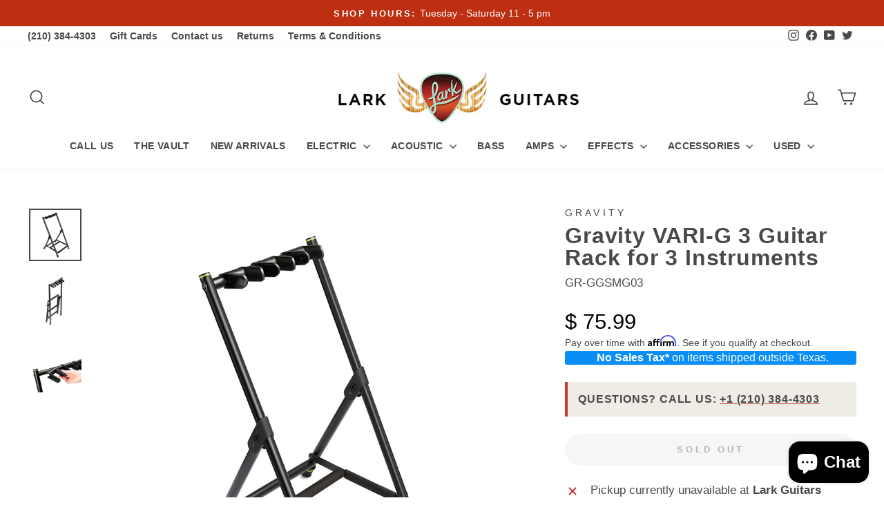

--- FILE ---
content_type: text/html; charset=utf-8
request_url: https://larkguitars.com/collections/accessories-stands/products/gravity-vari-g-3-guitar-rack-for-3-instruments
body_size: 37960
content:
<!doctype html>
<html class="no-js" lang="en" dir="ltr">
<head>
  <meta name="google-site-verification" content="VuRyu1Sm1MntbrwCqJbGGzcppFuu7Z0DFKjEB7pi-gA" />
<!-- Google Tag Manager -->
<script>(function(w,d,s,l,i){w[l]=w[l]||[];w[l].push({'gtm.start':
new Date().getTime(),event:'gtm.js'});var f=d.getElementsByTagName(s)[0],
j=d.createElement(s),dl=l!='dataLayer'?'&l='+l:'';j.async=true;j.src=
'https://www.googletagmanager.com/gtm.js?id='+i+dl;f.parentNode.insertBefore(j,f);
})(window,document,'script','dataLayer','GTM-PWTDLNW6');</script>
<!-- End Google Tag Manager -->
  <meta charset="utf-8">
  <meta http-equiv="X-UA-Compatible" content="IE=edge,chrome=1">
  <meta name="viewport" content="width=device-width,initial-scale=1">
  <meta name="theme-color" content="#c33e33">
  <link rel="canonical" href="https://larkguitars.com/products/gravity-vari-g-3-guitar-rack-for-3-instruments">
  <link rel="preconnect" href="https://cdn.shopify.com" crossorigin>
  <link rel="preconnect" href="https://fonts.shopifycdn.com" crossorigin>
  <link rel="dns-prefetch" href="https://productreviews.shopifycdn.com">
  <link rel="dns-prefetch" href="https://ajax.googleapis.com">
  <link rel="dns-prefetch" href="https://maps.googleapis.com">
  <link rel="dns-prefetch" href="https://maps.gstatic.com"><link rel="shortcut icon" href="//larkguitars.com/cdn/shop/files/Lark_Guitars_favicon_32x32.png?v=1636582010" type="image/png" /><title>Gravity VARI-G 3 Guitar Rack for 3 Instruments
&ndash; Lark Guitars
</title>
<meta name="description" content="Designed for all acoustic, electric and bass guitars, Gravity guitar racks are available in four versions accommodating 3, 5, 7 or 9 instruments. They are made of heavy-duty steel tubing with a black powder coating finish. Holding the necks firmly and securely the adjustable soft touch yokes are padded and detachable. "><meta property="og:site_name" content="Lark Guitars">
  <meta property="og:url" content="https://larkguitars.com/products/gravity-vari-g-3-guitar-rack-for-3-instruments">
  <meta property="og:title" content="Gravity VARI-G 3 Guitar Rack for 3 Instruments">
  <meta property="og:type" content="product">
  <meta property="og:description" content="Designed for all acoustic, electric and bass guitars, Gravity guitar racks are available in four versions accommodating 3, 5, 7 or 9 instruments. They are made of heavy-duty steel tubing with a black powder coating finish. Holding the necks firmly and securely the adjustable soft touch yokes are padded and detachable. "><meta property="og:image" content="http://larkguitars.com/cdn/shop/products/GravityStands_LarkGuitars_GGSMG03_1.jpg?v=1601500187">
    <meta property="og:image:secure_url" content="https://larkguitars.com/cdn/shop/products/GravityStands_LarkGuitars_GGSMG03_1.jpg?v=1601500187">
    <meta property="og:image:width" content="1024">
    <meta property="og:image:height" content="1017"><meta name="twitter:site" content="@larkguitars">
  <meta name="twitter:card" content="summary_large_image">
  <meta name="twitter:title" content="Gravity VARI-G 3 Guitar Rack for 3 Instruments">
  <meta name="twitter:description" content="Designed for all acoustic, electric and bass guitars, Gravity guitar racks are available in four versions accommodating 3, 5, 7 or 9 instruments. They are made of heavy-duty steel tubing with a black powder coating finish. Holding the necks firmly and securely the adjustable soft touch yokes are padded and detachable. ">
<style data-shopify>
  

  
  
  
</style><link href="//larkguitars.com/cdn/shop/t/37/assets/theme.css?v=107266696826940176261768351627" rel="stylesheet" type="text/css" media="all" />
<style data-shopify>:root {
    --typeHeaderPrimary: Helvetica;
    --typeHeaderFallback: Arial, sans-serif;
    --typeHeaderSize: 38px;
    --typeHeaderWeight: 700;
    --typeHeaderLineHeight: 1;
    --typeHeaderSpacing: 0.025em;

    --typeBasePrimary:Arial;
    --typeBaseFallback:sans-serif;
    --typeBaseSize: 17px;
    --typeBaseWeight: 400;
    --typeBaseSpacing: 0.0em;
    --typeBaseLineHeight: 1.3;
    --typeBaselineHeightMinus01: 1.2;

    --typeCollectionTitle: 24px;

    --iconWeight: 4px;
    --iconLinecaps: miter;

    
        --buttonRadius: 50px;
    

    --colorGridOverlayOpacity: 0.2;
    }

    .placeholder-content {
    background-image: linear-gradient(100deg, #ffffff 40%, #f7f7f7 63%, #ffffff 79%);
    }</style><script>
    document.documentElement.className = document.documentElement.className.replace('no-js', 'js');

    window.theme = window.theme || {};
    theme.routes = {
      home: "/",
      cart: "/cart.js",
      cartPage: "/cart",
      cartAdd: "/cart/add.js",
      cartChange: "/cart/change.js",
      search: "/search",
      predictiveSearch: "/search/suggest"
    };
    theme.strings = {
      soldOut: "Sold Out",
      unavailable: "Unavailable",
      inStockLabel: "In stock, ready to ship",
      oneStockLabel: "Low stock - [count] item left",
      otherStockLabel: "Low stock - [count] items left",
      willNotShipUntil: "Ready to ship [date]",
      willBeInStockAfter: "Back in stock [date]",
      waitingForStock: "Inventory on the way",
      savePrice: "Save [saved_amount]",
      cartEmpty: "Your cart is currently empty.",
      cartTermsConfirmation: "You must agree with the terms and conditions of sales to check out",
      searchCollections: "Collections",
      searchPages: "Pages",
      searchArticles: "Articles",
      productFrom: "from ",
      maxQuantity: "You can only have [quantity] of [title] in your cart."
    };
    theme.settings = {
      cartType: "drawer",
      isCustomerTemplate: false,
      moneyFormat: "$ {{amount}}",
      saveType: "dollar",
      productImageSize: "natural",
      productImageCover: true,
      predictiveSearch: true,
      predictiveSearchType: null,
      predictiveSearchVendor: true,
      predictiveSearchPrice: false,
      quickView: false,
      themeName: 'Impulse',
      themeVersion: "7.4.0"
    };
  </script>

<!-- *AP*  -->
  
<!-- Affirm *AP* -->
<script>
_affirm_config = {
   public_api_key:  "YAGHM5ITIMTXAZ7J",
   script:          "https://cdn1.affirm.com/js/v2/affirm.js",
   session_id:      "YOUR_VISITOR_SESSION_ID"
};
(function(l,g,m,e,a,f,b){var d,c=l[m]||{},h=document.createElement(f),n=document.getElementsByTagName(f)[0],k=function(a,b,c){return function(){a[b]._.push([c,arguments])}};c[e]=k(c,e,"set");d=c[e];c[a]={};c[a]._=[];d._=[];c[a][b]=k(c,a,b);a=0;for(b="set add save post open empty reset on off trigger ready setProduct".split(" ");a<b.length;a++)d[b[a]]=k(c,e,b[a]);a=0;for(b=["get","token","url","items"];a<b.length;a++)d[b[a]]=function(){};h.async=!0;h.src=g[f];n.parentNode.insertBefore(h,n);delete g[f];d(g);l[m]=c})(window,_affirm_config,"affirm","checkout","ui","script","ready");
// Use your live public API Key and https://cdn1.affirm.com/js/v2/affirm.js script to point to Affirm production environment.
</script>
<!-- End Affirm -->    

<!-- Global site tag (gtag.js) - AdWords: 970317035 *AP* -->
<script async src="https://www.googletagmanager.com/gtag/js?id=AW-970317035"></script>
<script>
  window.dataLayer = window.dataLayer || [];
  function gtag(){dataLayer.push(arguments);}
  gtag('js', new Date());

  gtag('config', 'AW-970317035');
</script>

<script>
  gtag('config', 'AW-970317035/p7kXCOr9u_saEOu5184D', {
    'phone_conversion_number': '(210) 384-4303'
  });
</script>

<script>(function(w,d,t,r,u){var f,n,i;w[u]=w[u]||[],f=function(){var o={ti:"56164134", enableAutoSpaTracking: true};o.q=w[u],w[u]=new UET(o),w[u].push("pageLoad")},n=d.createElement(t),n.src=r,n.async=1,n.onload=n.onreadystatechange=function(){var s=this.readyState;s&&s!=="loaded"&&s!=="complete"||(f(),n.onload=n.onreadystatechange=null)},i=d.getElementsByTagName(t)[0],i.parentNode.insertBefore(n,i)})(window,document,"script","//bat.bing.com/bat.js","uetq");</script>

<script>
  gtag('event', 'page_view', {
    'send_to': 'AW-970317035',
    'user_id': 'replace with value'
  });
</script>

<!-- Event snippet for Google Shopping App Purchase conversion page *AP* -->
<script>
  gtag('event', 'conversion', {
      'send_to': 'AW-970317035/-QnqCPfhyIsBEOu5184D',
      'value': 0.0,
      'transaction_id': ''
  });
</script>  

<!-- *AP* -->
<!-- Pinterest  *AP* --> 
<meta name="p:domain_verify" content="9855f5476d4dbd7757c4e70760a8e28c"/>
<!-- Pinterest *AP* --> 
  
<!-- LuckyOrange *AP* -->
<script async defer src="https://tools.luckyorange.com/core/lo.js?site-id=47c8c1e5"></script> 
  
<!-- FB *AP* -->
<meta name="facebook-domain-verification" content="8bkjkiuxgf6u76mbi159gt0s4ga7b7" />  
  
  
  <script>window.performance && window.performance.mark && window.performance.mark('shopify.content_for_header.start');</script><meta name="google-site-verification" content="rl1KqVY7JXBrruThxM7LxlLL-bULQ1TPwlwYLeE0W9Q">
<meta id="shopify-digital-wallet" name="shopify-digital-wallet" content="/3019721/digital_wallets/dialog">
<meta name="shopify-checkout-api-token" content="8e96edd48afd23194c4eb320230eea9a">
<meta id="in-context-paypal-metadata" data-shop-id="3019721" data-venmo-supported="false" data-environment="production" data-locale="en_US" data-paypal-v4="true" data-currency="USD">
<link rel="alternate" type="application/json+oembed" href="https://larkguitars.com/products/gravity-vari-g-3-guitar-rack-for-3-instruments.oembed">
<script async="async" src="/checkouts/internal/preloads.js?locale=en-US"></script>
<link rel="preconnect" href="https://shop.app" crossorigin="anonymous">
<script async="async" src="https://shop.app/checkouts/internal/preloads.js?locale=en-US&shop_id=3019721" crossorigin="anonymous"></script>
<script id="apple-pay-shop-capabilities" type="application/json">{"shopId":3019721,"countryCode":"US","currencyCode":"USD","merchantCapabilities":["supports3DS"],"merchantId":"gid:\/\/shopify\/Shop\/3019721","merchantName":"Lark Guitars","requiredBillingContactFields":["postalAddress","email","phone"],"requiredShippingContactFields":["postalAddress","email","phone"],"shippingType":"shipping","supportedNetworks":["visa","masterCard","amex","discover","elo","jcb"],"total":{"type":"pending","label":"Lark Guitars","amount":"1.00"},"shopifyPaymentsEnabled":true,"supportsSubscriptions":true}</script>
<script id="shopify-features" type="application/json">{"accessToken":"8e96edd48afd23194c4eb320230eea9a","betas":["rich-media-storefront-analytics"],"domain":"larkguitars.com","predictiveSearch":true,"shopId":3019721,"locale":"en"}</script>
<script>var Shopify = Shopify || {};
Shopify.shop = "lark-guitars.myshopify.com";
Shopify.locale = "en";
Shopify.currency = {"active":"USD","rate":"1.0"};
Shopify.country = "US";
Shopify.theme = {"name":"*LG 3.5.0* 2023 - 8\/15\/2023","id":136698593522,"schema_name":"Impulse","schema_version":"7.4.0","theme_store_id":857,"role":"main"};
Shopify.theme.handle = "null";
Shopify.theme.style = {"id":null,"handle":null};
Shopify.cdnHost = "larkguitars.com/cdn";
Shopify.routes = Shopify.routes || {};
Shopify.routes.root = "/";</script>
<script type="module">!function(o){(o.Shopify=o.Shopify||{}).modules=!0}(window);</script>
<script>!function(o){function n(){var o=[];function n(){o.push(Array.prototype.slice.apply(arguments))}return n.q=o,n}var t=o.Shopify=o.Shopify||{};t.loadFeatures=n(),t.autoloadFeatures=n()}(window);</script>
<script>
  window.ShopifyPay = window.ShopifyPay || {};
  window.ShopifyPay.apiHost = "shop.app\/pay";
  window.ShopifyPay.redirectState = null;
</script>
<script id="shop-js-analytics" type="application/json">{"pageType":"product"}</script>
<script defer="defer" async type="module" src="//larkguitars.com/cdn/shopifycloud/shop-js/modules/v2/client.init-shop-cart-sync_BdyHc3Nr.en.esm.js"></script>
<script defer="defer" async type="module" src="//larkguitars.com/cdn/shopifycloud/shop-js/modules/v2/chunk.common_Daul8nwZ.esm.js"></script>
<script type="module">
  await import("//larkguitars.com/cdn/shopifycloud/shop-js/modules/v2/client.init-shop-cart-sync_BdyHc3Nr.en.esm.js");
await import("//larkguitars.com/cdn/shopifycloud/shop-js/modules/v2/chunk.common_Daul8nwZ.esm.js");

  window.Shopify.SignInWithShop?.initShopCartSync?.({"fedCMEnabled":true,"windoidEnabled":true});

</script>
<script defer="defer" async type="module" src="//larkguitars.com/cdn/shopifycloud/shop-js/modules/v2/client.payment-terms_MV4M3zvL.en.esm.js"></script>
<script defer="defer" async type="module" src="//larkguitars.com/cdn/shopifycloud/shop-js/modules/v2/chunk.common_Daul8nwZ.esm.js"></script>
<script defer="defer" async type="module" src="//larkguitars.com/cdn/shopifycloud/shop-js/modules/v2/chunk.modal_CQq8HTM6.esm.js"></script>
<script type="module">
  await import("//larkguitars.com/cdn/shopifycloud/shop-js/modules/v2/client.payment-terms_MV4M3zvL.en.esm.js");
await import("//larkguitars.com/cdn/shopifycloud/shop-js/modules/v2/chunk.common_Daul8nwZ.esm.js");
await import("//larkguitars.com/cdn/shopifycloud/shop-js/modules/v2/chunk.modal_CQq8HTM6.esm.js");

  
</script>
<script>
  window.Shopify = window.Shopify || {};
  if (!window.Shopify.featureAssets) window.Shopify.featureAssets = {};
  window.Shopify.featureAssets['shop-js'] = {"shop-cart-sync":["modules/v2/client.shop-cart-sync_QYOiDySF.en.esm.js","modules/v2/chunk.common_Daul8nwZ.esm.js"],"init-fed-cm":["modules/v2/client.init-fed-cm_DchLp9rc.en.esm.js","modules/v2/chunk.common_Daul8nwZ.esm.js"],"shop-button":["modules/v2/client.shop-button_OV7bAJc5.en.esm.js","modules/v2/chunk.common_Daul8nwZ.esm.js"],"init-windoid":["modules/v2/client.init-windoid_DwxFKQ8e.en.esm.js","modules/v2/chunk.common_Daul8nwZ.esm.js"],"shop-cash-offers":["modules/v2/client.shop-cash-offers_DWtL6Bq3.en.esm.js","modules/v2/chunk.common_Daul8nwZ.esm.js","modules/v2/chunk.modal_CQq8HTM6.esm.js"],"shop-toast-manager":["modules/v2/client.shop-toast-manager_CX9r1SjA.en.esm.js","modules/v2/chunk.common_Daul8nwZ.esm.js"],"init-shop-email-lookup-coordinator":["modules/v2/client.init-shop-email-lookup-coordinator_UhKnw74l.en.esm.js","modules/v2/chunk.common_Daul8nwZ.esm.js"],"pay-button":["modules/v2/client.pay-button_DzxNnLDY.en.esm.js","modules/v2/chunk.common_Daul8nwZ.esm.js"],"avatar":["modules/v2/client.avatar_BTnouDA3.en.esm.js"],"init-shop-cart-sync":["modules/v2/client.init-shop-cart-sync_BdyHc3Nr.en.esm.js","modules/v2/chunk.common_Daul8nwZ.esm.js"],"shop-login-button":["modules/v2/client.shop-login-button_D8B466_1.en.esm.js","modules/v2/chunk.common_Daul8nwZ.esm.js","modules/v2/chunk.modal_CQq8HTM6.esm.js"],"init-customer-accounts-sign-up":["modules/v2/client.init-customer-accounts-sign-up_C8fpPm4i.en.esm.js","modules/v2/client.shop-login-button_D8B466_1.en.esm.js","modules/v2/chunk.common_Daul8nwZ.esm.js","modules/v2/chunk.modal_CQq8HTM6.esm.js"],"init-shop-for-new-customer-accounts":["modules/v2/client.init-shop-for-new-customer-accounts_CVTO0Ztu.en.esm.js","modules/v2/client.shop-login-button_D8B466_1.en.esm.js","modules/v2/chunk.common_Daul8nwZ.esm.js","modules/v2/chunk.modal_CQq8HTM6.esm.js"],"init-customer-accounts":["modules/v2/client.init-customer-accounts_dRgKMfrE.en.esm.js","modules/v2/client.shop-login-button_D8B466_1.en.esm.js","modules/v2/chunk.common_Daul8nwZ.esm.js","modules/v2/chunk.modal_CQq8HTM6.esm.js"],"shop-follow-button":["modules/v2/client.shop-follow-button_CkZpjEct.en.esm.js","modules/v2/chunk.common_Daul8nwZ.esm.js","modules/v2/chunk.modal_CQq8HTM6.esm.js"],"lead-capture":["modules/v2/client.lead-capture_BntHBhfp.en.esm.js","modules/v2/chunk.common_Daul8nwZ.esm.js","modules/v2/chunk.modal_CQq8HTM6.esm.js"],"checkout-modal":["modules/v2/client.checkout-modal_CfxcYbTm.en.esm.js","modules/v2/chunk.common_Daul8nwZ.esm.js","modules/v2/chunk.modal_CQq8HTM6.esm.js"],"shop-login":["modules/v2/client.shop-login_Da4GZ2H6.en.esm.js","modules/v2/chunk.common_Daul8nwZ.esm.js","modules/v2/chunk.modal_CQq8HTM6.esm.js"],"payment-terms":["modules/v2/client.payment-terms_MV4M3zvL.en.esm.js","modules/v2/chunk.common_Daul8nwZ.esm.js","modules/v2/chunk.modal_CQq8HTM6.esm.js"]};
</script>
<script>(function() {
  var isLoaded = false;
  function asyncLoad() {
    if (isLoaded) return;
    isLoaded = true;
    var urls = ["\/\/cdn.shopify.com\/proxy\/cb7e09f71deb40e0f91dc0f9481ac7ea603a61651ae42352b85a2944a853ec0d\/bingshoppingtool-t2app-prod.trafficmanager.net\/uet\/tracking_script?shop=lark-guitars.myshopify.com\u0026sp-cache-control=cHVibGljLCBtYXgtYWdlPTkwMA","https:\/\/cdn.nfcube.com\/instafeed-8d661e909736407c523118a16a2ced6f.js?shop=lark-guitars.myshopify.com","https:\/\/d18eg7dreypte5.cloudfront.net\/browse-abandonment\/smsbump_timer.js?shop=lark-guitars.myshopify.com"];
    for (var i = 0; i < urls.length; i++) {
      var s = document.createElement('script');
      s.type = 'text/javascript';
      s.async = true;
      s.src = urls[i];
      var x = document.getElementsByTagName('script')[0];
      x.parentNode.insertBefore(s, x);
    }
  };
  if(window.attachEvent) {
    window.attachEvent('onload', asyncLoad);
  } else {
    window.addEventListener('load', asyncLoad, false);
  }
})();</script>
<script id="__st">var __st={"a":3019721,"offset":-21600,"reqid":"4469cf57-0303-40b9-aa1a-f9358b303645-1768982043","pageurl":"larkguitars.com\/collections\/accessories-stands\/products\/gravity-vari-g-3-guitar-rack-for-3-instruments","u":"c711853c13f5","p":"product","rtyp":"product","rid":5732902305954};</script>
<script>window.ShopifyPaypalV4VisibilityTracking = true;</script>
<script id="captcha-bootstrap">!function(){'use strict';const t='contact',e='account',n='new_comment',o=[[t,t],['blogs',n],['comments',n],[t,'customer']],c=[[e,'customer_login'],[e,'guest_login'],[e,'recover_customer_password'],[e,'create_customer']],r=t=>t.map((([t,e])=>`form[action*='/${t}']:not([data-nocaptcha='true']) input[name='form_type'][value='${e}']`)).join(','),a=t=>()=>t?[...document.querySelectorAll(t)].map((t=>t.form)):[];function s(){const t=[...o],e=r(t);return a(e)}const i='password',u='form_key',d=['recaptcha-v3-token','g-recaptcha-response','h-captcha-response',i],f=()=>{try{return window.sessionStorage}catch{return}},m='__shopify_v',_=t=>t.elements[u];function p(t,e,n=!1){try{const o=window.sessionStorage,c=JSON.parse(o.getItem(e)),{data:r}=function(t){const{data:e,action:n}=t;return t[m]||n?{data:e,action:n}:{data:t,action:n}}(c);for(const[e,n]of Object.entries(r))t.elements[e]&&(t.elements[e].value=n);n&&o.removeItem(e)}catch(o){console.error('form repopulation failed',{error:o})}}const l='form_type',E='cptcha';function T(t){t.dataset[E]=!0}const w=window,h=w.document,L='Shopify',v='ce_forms',y='captcha';let A=!1;((t,e)=>{const n=(g='f06e6c50-85a8-45c8-87d0-21a2b65856fe',I='https://cdn.shopify.com/shopifycloud/storefront-forms-hcaptcha/ce_storefront_forms_captcha_hcaptcha.v1.5.2.iife.js',D={infoText:'Protected by hCaptcha',privacyText:'Privacy',termsText:'Terms'},(t,e,n)=>{const o=w[L][v],c=o.bindForm;if(c)return c(t,g,e,D).then(n);var r;o.q.push([[t,g,e,D],n]),r=I,A||(h.body.append(Object.assign(h.createElement('script'),{id:'captcha-provider',async:!0,src:r})),A=!0)});var g,I,D;w[L]=w[L]||{},w[L][v]=w[L][v]||{},w[L][v].q=[],w[L][y]=w[L][y]||{},w[L][y].protect=function(t,e){n(t,void 0,e),T(t)},Object.freeze(w[L][y]),function(t,e,n,w,h,L){const[v,y,A,g]=function(t,e,n){const i=e?o:[],u=t?c:[],d=[...i,...u],f=r(d),m=r(i),_=r(d.filter((([t,e])=>n.includes(e))));return[a(f),a(m),a(_),s()]}(w,h,L),I=t=>{const e=t.target;return e instanceof HTMLFormElement?e:e&&e.form},D=t=>v().includes(t);t.addEventListener('submit',(t=>{const e=I(t);if(!e)return;const n=D(e)&&!e.dataset.hcaptchaBound&&!e.dataset.recaptchaBound,o=_(e),c=g().includes(e)&&(!o||!o.value);(n||c)&&t.preventDefault(),c&&!n&&(function(t){try{if(!f())return;!function(t){const e=f();if(!e)return;const n=_(t);if(!n)return;const o=n.value;o&&e.removeItem(o)}(t);const e=Array.from(Array(32),(()=>Math.random().toString(36)[2])).join('');!function(t,e){_(t)||t.append(Object.assign(document.createElement('input'),{type:'hidden',name:u})),t.elements[u].value=e}(t,e),function(t,e){const n=f();if(!n)return;const o=[...t.querySelectorAll(`input[type='${i}']`)].map((({name:t})=>t)),c=[...d,...o],r={};for(const[a,s]of new FormData(t).entries())c.includes(a)||(r[a]=s);n.setItem(e,JSON.stringify({[m]:1,action:t.action,data:r}))}(t,e)}catch(e){console.error('failed to persist form',e)}}(e),e.submit())}));const S=(t,e)=>{t&&!t.dataset[E]&&(n(t,e.some((e=>e===t))),T(t))};for(const o of['focusin','change'])t.addEventListener(o,(t=>{const e=I(t);D(e)&&S(e,y())}));const B=e.get('form_key'),M=e.get(l),P=B&&M;t.addEventListener('DOMContentLoaded',(()=>{const t=y();if(P)for(const e of t)e.elements[l].value===M&&p(e,B);[...new Set([...A(),...v().filter((t=>'true'===t.dataset.shopifyCaptcha))])].forEach((e=>S(e,t)))}))}(h,new URLSearchParams(w.location.search),n,t,e,['guest_login'])})(!0,!0)}();</script>
<script integrity="sha256-4kQ18oKyAcykRKYeNunJcIwy7WH5gtpwJnB7kiuLZ1E=" data-source-attribution="shopify.loadfeatures" defer="defer" src="//larkguitars.com/cdn/shopifycloud/storefront/assets/storefront/load_feature-a0a9edcb.js" crossorigin="anonymous"></script>
<script crossorigin="anonymous" defer="defer" src="//larkguitars.com/cdn/shopifycloud/storefront/assets/shopify_pay/storefront-65b4c6d7.js?v=20250812"></script>
<script data-source-attribution="shopify.dynamic_checkout.dynamic.init">var Shopify=Shopify||{};Shopify.PaymentButton=Shopify.PaymentButton||{isStorefrontPortableWallets:!0,init:function(){window.Shopify.PaymentButton.init=function(){};var t=document.createElement("script");t.src="https://larkguitars.com/cdn/shopifycloud/portable-wallets/latest/portable-wallets.en.js",t.type="module",document.head.appendChild(t)}};
</script>
<script data-source-attribution="shopify.dynamic_checkout.buyer_consent">
  function portableWalletsHideBuyerConsent(e){var t=document.getElementById("shopify-buyer-consent"),n=document.getElementById("shopify-subscription-policy-button");t&&n&&(t.classList.add("hidden"),t.setAttribute("aria-hidden","true"),n.removeEventListener("click",e))}function portableWalletsShowBuyerConsent(e){var t=document.getElementById("shopify-buyer-consent"),n=document.getElementById("shopify-subscription-policy-button");t&&n&&(t.classList.remove("hidden"),t.removeAttribute("aria-hidden"),n.addEventListener("click",e))}window.Shopify?.PaymentButton&&(window.Shopify.PaymentButton.hideBuyerConsent=portableWalletsHideBuyerConsent,window.Shopify.PaymentButton.showBuyerConsent=portableWalletsShowBuyerConsent);
</script>
<script data-source-attribution="shopify.dynamic_checkout.cart.bootstrap">document.addEventListener("DOMContentLoaded",(function(){function t(){return document.querySelector("shopify-accelerated-checkout-cart, shopify-accelerated-checkout")}if(t())Shopify.PaymentButton.init();else{new MutationObserver((function(e,n){t()&&(Shopify.PaymentButton.init(),n.disconnect())})).observe(document.body,{childList:!0,subtree:!0})}}));
</script>
<link id="shopify-accelerated-checkout-styles" rel="stylesheet" media="screen" href="https://larkguitars.com/cdn/shopifycloud/portable-wallets/latest/accelerated-checkout-backwards-compat.css" crossorigin="anonymous">
<style id="shopify-accelerated-checkout-cart">
        #shopify-buyer-consent {
  margin-top: 1em;
  display: inline-block;
  width: 100%;
}

#shopify-buyer-consent.hidden {
  display: none;
}

#shopify-subscription-policy-button {
  background: none;
  border: none;
  padding: 0;
  text-decoration: underline;
  font-size: inherit;
  cursor: pointer;
}

#shopify-subscription-policy-button::before {
  box-shadow: none;
}

      </style>

<script>window.performance && window.performance.mark && window.performance.mark('shopify.content_for_header.end');</script>

  <script src="//larkguitars.com/cdn/shop/t/37/assets/vendor-scripts-v11.js" defer="defer"></script><script src="//larkguitars.com/cdn/shop/t/37/assets/theme.js?v=66447858802808184731692113001" defer="defer"></script>
  



<script type="text/javascript">
window.dataLayer = window.dataLayer || [];

window.appStart = function(){
  window.productPageHandle = function(){

    var productName = "Gravity VARI-G 3 Guitar Rack for 3 Instruments";
    var productId = "5732902305954";
    var productPrice = "75.99";
    var productBrand = "Gravity";
    var productCollection = "Accessories - Stands";
    var productType = "Stands";
    var productSku = "GR-GGSMG03";
    var productVariantId = "36221985194146";
    var productVariantTitle = "Default Title";

    window.dataLayer.push({
      event: "analyzify_productDetail",
      productId: productId,
      productName: productName,
      productPrice: productPrice,
      productBrand: productBrand,
      productCategory: productCollection,
      productType: productType,
      productSku: productSku,
      productVariantId: productVariantId,
      productVariantTitle: productVariantTitle,
      currency: "USD",
    });
  };

  window.allPageHandle = function(){
    window.dataLayer.push({
      event: "ga4kit_info",
      contentGroup: "product",
      
        userType: "visitor",
      
    });
  };
  allPageHandle();
      
  
    productPageHandle();
  

}
appStart();
</script>

<!-- BEGIN app block: shopify://apps/klaviyo-email-marketing-sms/blocks/klaviyo-onsite-embed/2632fe16-c075-4321-a88b-50b567f42507 -->












  <script async src="https://static.klaviyo.com/onsite/js/SDNgx3/klaviyo.js?company_id=SDNgx3"></script>
  <script>!function(){if(!window.klaviyo){window._klOnsite=window._klOnsite||[];try{window.klaviyo=new Proxy({},{get:function(n,i){return"push"===i?function(){var n;(n=window._klOnsite).push.apply(n,arguments)}:function(){for(var n=arguments.length,o=new Array(n),w=0;w<n;w++)o[w]=arguments[w];var t="function"==typeof o[o.length-1]?o.pop():void 0,e=new Promise((function(n){window._klOnsite.push([i].concat(o,[function(i){t&&t(i),n(i)}]))}));return e}}})}catch(n){window.klaviyo=window.klaviyo||[],window.klaviyo.push=function(){var n;(n=window._klOnsite).push.apply(n,arguments)}}}}();</script>

  
    <script id="viewed_product">
      if (item == null) {
        var _learnq = _learnq || [];

        var MetafieldReviews = null
        var MetafieldYotpoRating = null
        var MetafieldYotpoCount = null
        var MetafieldLooxRating = null
        var MetafieldLooxCount = null
        var okendoProduct = null
        var okendoProductReviewCount = null
        var okendoProductReviewAverageValue = null
        try {
          // The following fields are used for Customer Hub recently viewed in order to add reviews.
          // This information is not part of __kla_viewed. Instead, it is part of __kla_viewed_reviewed_items
          MetafieldReviews = {};
          MetafieldYotpoRating = null
          MetafieldYotpoCount = null
          MetafieldLooxRating = null
          MetafieldLooxCount = null

          okendoProduct = null
          // If the okendo metafield is not legacy, it will error, which then requires the new json formatted data
          if (okendoProduct && 'error' in okendoProduct) {
            okendoProduct = null
          }
          okendoProductReviewCount = okendoProduct ? okendoProduct.reviewCount : null
          okendoProductReviewAverageValue = okendoProduct ? okendoProduct.reviewAverageValue : null
        } catch (error) {
          console.error('Error in Klaviyo onsite reviews tracking:', error);
        }

        var item = {
          Name: "Gravity VARI-G 3 Guitar Rack for 3 Instruments",
          ProductID: 5732902305954,
          Categories: ["Accessories - Stands","Under $150"],
          ImageURL: "https://larkguitars.com/cdn/shop/products/GravityStands_LarkGuitars_GGSMG03_1_grande.jpg?v=1601500187",
          URL: "https://larkguitars.com/products/gravity-vari-g-3-guitar-rack-for-3-instruments",
          Brand: "Gravity",
          Price: "$ 75.99",
          Value: "75.99",
          CompareAtPrice: "$ 0.00"
        };
        _learnq.push(['track', 'Viewed Product', item]);
        _learnq.push(['trackViewedItem', {
          Title: item.Name,
          ItemId: item.ProductID,
          Categories: item.Categories,
          ImageUrl: item.ImageURL,
          Url: item.URL,
          Metadata: {
            Brand: item.Brand,
            Price: item.Price,
            Value: item.Value,
            CompareAtPrice: item.CompareAtPrice
          },
          metafields:{
            reviews: MetafieldReviews,
            yotpo:{
              rating: MetafieldYotpoRating,
              count: MetafieldYotpoCount,
            },
            loox:{
              rating: MetafieldLooxRating,
              count: MetafieldLooxCount,
            },
            okendo: {
              rating: okendoProductReviewAverageValue,
              count: okendoProductReviewCount,
            }
          }
        }]);
      }
    </script>
  




  <script>
    window.klaviyoReviewsProductDesignMode = false
  </script>







<!-- END app block --><!-- BEGIN app block: shopify://apps/simprosys-google-shopping-feed/blocks/core_settings_block/1f0b859e-9fa6-4007-97e8-4513aff5ff3b --><!-- BEGIN: GSF App Core Tags & Scripts by Simprosys Google Shopping Feed -->









<!-- END: GSF App Core Tags & Scripts by Simprosys Google Shopping Feed -->
<!-- END app block --><script src="https://cdn.shopify.com/extensions/c1eb4680-ad4e-49c3-898d-493ebb06e626/affirm-pay-over-time-messaging-9/assets/affirm-product-handler.js" type="text/javascript" defer="defer"></script>
<script src="https://cdn.shopify.com/extensions/e8878072-2f6b-4e89-8082-94b04320908d/inbox-1254/assets/inbox-chat-loader.js" type="text/javascript" defer="defer"></script>
<link href="https://monorail-edge.shopifysvc.com" rel="dns-prefetch">
<script>(function(){if ("sendBeacon" in navigator && "performance" in window) {try {var session_token_from_headers = performance.getEntriesByType('navigation')[0].serverTiming.find(x => x.name == '_s').description;} catch {var session_token_from_headers = undefined;}var session_cookie_matches = document.cookie.match(/_shopify_s=([^;]*)/);var session_token_from_cookie = session_cookie_matches && session_cookie_matches.length === 2 ? session_cookie_matches[1] : "";var session_token = session_token_from_headers || session_token_from_cookie || "";function handle_abandonment_event(e) {var entries = performance.getEntries().filter(function(entry) {return /monorail-edge.shopifysvc.com/.test(entry.name);});if (!window.abandonment_tracked && entries.length === 0) {window.abandonment_tracked = true;var currentMs = Date.now();var navigation_start = performance.timing.navigationStart;var payload = {shop_id: 3019721,url: window.location.href,navigation_start,duration: currentMs - navigation_start,session_token,page_type: "product"};window.navigator.sendBeacon("https://monorail-edge.shopifysvc.com/v1/produce", JSON.stringify({schema_id: "online_store_buyer_site_abandonment/1.1",payload: payload,metadata: {event_created_at_ms: currentMs,event_sent_at_ms: currentMs}}));}}window.addEventListener('pagehide', handle_abandonment_event);}}());</script>
<script id="web-pixels-manager-setup">(function e(e,d,r,n,o){if(void 0===o&&(o={}),!Boolean(null===(a=null===(i=window.Shopify)||void 0===i?void 0:i.analytics)||void 0===a?void 0:a.replayQueue)){var i,a;window.Shopify=window.Shopify||{};var t=window.Shopify;t.analytics=t.analytics||{};var s=t.analytics;s.replayQueue=[],s.publish=function(e,d,r){return s.replayQueue.push([e,d,r]),!0};try{self.performance.mark("wpm:start")}catch(e){}var l=function(){var e={modern:/Edge?\/(1{2}[4-9]|1[2-9]\d|[2-9]\d{2}|\d{4,})\.\d+(\.\d+|)|Firefox\/(1{2}[4-9]|1[2-9]\d|[2-9]\d{2}|\d{4,})\.\d+(\.\d+|)|Chrom(ium|e)\/(9{2}|\d{3,})\.\d+(\.\d+|)|(Maci|X1{2}).+ Version\/(15\.\d+|(1[6-9]|[2-9]\d|\d{3,})\.\d+)([,.]\d+|)( \(\w+\)|)( Mobile\/\w+|) Safari\/|Chrome.+OPR\/(9{2}|\d{3,})\.\d+\.\d+|(CPU[ +]OS|iPhone[ +]OS|CPU[ +]iPhone|CPU IPhone OS|CPU iPad OS)[ +]+(15[._]\d+|(1[6-9]|[2-9]\d|\d{3,})[._]\d+)([._]\d+|)|Android:?[ /-](13[3-9]|1[4-9]\d|[2-9]\d{2}|\d{4,})(\.\d+|)(\.\d+|)|Android.+Firefox\/(13[5-9]|1[4-9]\d|[2-9]\d{2}|\d{4,})\.\d+(\.\d+|)|Android.+Chrom(ium|e)\/(13[3-9]|1[4-9]\d|[2-9]\d{2}|\d{4,})\.\d+(\.\d+|)|SamsungBrowser\/([2-9]\d|\d{3,})\.\d+/,legacy:/Edge?\/(1[6-9]|[2-9]\d|\d{3,})\.\d+(\.\d+|)|Firefox\/(5[4-9]|[6-9]\d|\d{3,})\.\d+(\.\d+|)|Chrom(ium|e)\/(5[1-9]|[6-9]\d|\d{3,})\.\d+(\.\d+|)([\d.]+$|.*Safari\/(?![\d.]+ Edge\/[\d.]+$))|(Maci|X1{2}).+ Version\/(10\.\d+|(1[1-9]|[2-9]\d|\d{3,})\.\d+)([,.]\d+|)( \(\w+\)|)( Mobile\/\w+|) Safari\/|Chrome.+OPR\/(3[89]|[4-9]\d|\d{3,})\.\d+\.\d+|(CPU[ +]OS|iPhone[ +]OS|CPU[ +]iPhone|CPU IPhone OS|CPU iPad OS)[ +]+(10[._]\d+|(1[1-9]|[2-9]\d|\d{3,})[._]\d+)([._]\d+|)|Android:?[ /-](13[3-9]|1[4-9]\d|[2-9]\d{2}|\d{4,})(\.\d+|)(\.\d+|)|Mobile Safari.+OPR\/([89]\d|\d{3,})\.\d+\.\d+|Android.+Firefox\/(13[5-9]|1[4-9]\d|[2-9]\d{2}|\d{4,})\.\d+(\.\d+|)|Android.+Chrom(ium|e)\/(13[3-9]|1[4-9]\d|[2-9]\d{2}|\d{4,})\.\d+(\.\d+|)|Android.+(UC? ?Browser|UCWEB|U3)[ /]?(15\.([5-9]|\d{2,})|(1[6-9]|[2-9]\d|\d{3,})\.\d+)\.\d+|SamsungBrowser\/(5\.\d+|([6-9]|\d{2,})\.\d+)|Android.+MQ{2}Browser\/(14(\.(9|\d{2,})|)|(1[5-9]|[2-9]\d|\d{3,})(\.\d+|))(\.\d+|)|K[Aa][Ii]OS\/(3\.\d+|([4-9]|\d{2,})\.\d+)(\.\d+|)/},d=e.modern,r=e.legacy,n=navigator.userAgent;return n.match(d)?"modern":n.match(r)?"legacy":"unknown"}(),u="modern"===l?"modern":"legacy",c=(null!=n?n:{modern:"",legacy:""})[u],f=function(e){return[e.baseUrl,"/wpm","/b",e.hashVersion,"modern"===e.buildTarget?"m":"l",".js"].join("")}({baseUrl:d,hashVersion:r,buildTarget:u}),m=function(e){var d=e.version,r=e.bundleTarget,n=e.surface,o=e.pageUrl,i=e.monorailEndpoint;return{emit:function(e){var a=e.status,t=e.errorMsg,s=(new Date).getTime(),l=JSON.stringify({metadata:{event_sent_at_ms:s},events:[{schema_id:"web_pixels_manager_load/3.1",payload:{version:d,bundle_target:r,page_url:o,status:a,surface:n,error_msg:t},metadata:{event_created_at_ms:s}}]});if(!i)return console&&console.warn&&console.warn("[Web Pixels Manager] No Monorail endpoint provided, skipping logging."),!1;try{return self.navigator.sendBeacon.bind(self.navigator)(i,l)}catch(e){}var u=new XMLHttpRequest;try{return u.open("POST",i,!0),u.setRequestHeader("Content-Type","text/plain"),u.send(l),!0}catch(e){return console&&console.warn&&console.warn("[Web Pixels Manager] Got an unhandled error while logging to Monorail."),!1}}}}({version:r,bundleTarget:l,surface:e.surface,pageUrl:self.location.href,monorailEndpoint:e.monorailEndpoint});try{o.browserTarget=l,function(e){var d=e.src,r=e.async,n=void 0===r||r,o=e.onload,i=e.onerror,a=e.sri,t=e.scriptDataAttributes,s=void 0===t?{}:t,l=document.createElement("script"),u=document.querySelector("head"),c=document.querySelector("body");if(l.async=n,l.src=d,a&&(l.integrity=a,l.crossOrigin="anonymous"),s)for(var f in s)if(Object.prototype.hasOwnProperty.call(s,f))try{l.dataset[f]=s[f]}catch(e){}if(o&&l.addEventListener("load",o),i&&l.addEventListener("error",i),u)u.appendChild(l);else{if(!c)throw new Error("Did not find a head or body element to append the script");c.appendChild(l)}}({src:f,async:!0,onload:function(){if(!function(){var e,d;return Boolean(null===(d=null===(e=window.Shopify)||void 0===e?void 0:e.analytics)||void 0===d?void 0:d.initialized)}()){var d=window.webPixelsManager.init(e)||void 0;if(d){var r=window.Shopify.analytics;r.replayQueue.forEach((function(e){var r=e[0],n=e[1],o=e[2];d.publishCustomEvent(r,n,o)})),r.replayQueue=[],r.publish=d.publishCustomEvent,r.visitor=d.visitor,r.initialized=!0}}},onerror:function(){return m.emit({status:"failed",errorMsg:"".concat(f," has failed to load")})},sri:function(e){var d=/^sha384-[A-Za-z0-9+/=]+$/;return"string"==typeof e&&d.test(e)}(c)?c:"",scriptDataAttributes:o}),m.emit({status:"loading"})}catch(e){m.emit({status:"failed",errorMsg:(null==e?void 0:e.message)||"Unknown error"})}}})({shopId: 3019721,storefrontBaseUrl: "https://larkguitars.com",extensionsBaseUrl: "https://extensions.shopifycdn.com/cdn/shopifycloud/web-pixels-manager",monorailEndpoint: "https://monorail-edge.shopifysvc.com/unstable/produce_batch",surface: "storefront-renderer",enabledBetaFlags: ["2dca8a86"],webPixelsConfigList: [{"id":"1934360818","configuration":"{\"teamID\": \"6593\"}","eventPayloadVersion":"v1","runtimeContext":"STRICT","scriptVersion":"122ffa832cabf977ef3368a6d0754011","type":"APP","apiClientId":4754013,"privacyPurposes":["ANALYTICS","MARKETING","SALE_OF_DATA"],"dataSharingAdjustments":{"protectedCustomerApprovalScopes":[]}},{"id":"1503101170","configuration":"{\"accountID\":\"SDNgx3\",\"webPixelConfig\":\"eyJlbmFibGVBZGRlZFRvQ2FydEV2ZW50cyI6IHRydWV9\"}","eventPayloadVersion":"v1","runtimeContext":"STRICT","scriptVersion":"524f6c1ee37bacdca7657a665bdca589","type":"APP","apiClientId":123074,"privacyPurposes":["ANALYTICS","MARKETING"],"dataSharingAdjustments":{"protectedCustomerApprovalScopes":["read_customer_address","read_customer_email","read_customer_name","read_customer_personal_data","read_customer_phone"]}},{"id":"1344340210","configuration":"{\"account_ID\":\"127004\",\"google_analytics_tracking_tag\":\"1\",\"measurement_id\":\"2\",\"api_secret\":\"3\",\"shop_settings\":\"{\\\"custom_pixel_script\\\":\\\"https:\\\\\\\/\\\\\\\/storage.googleapis.com\\\\\\\/gsf-scripts\\\\\\\/custom-pixels\\\\\\\/lark-guitars.js\\\"}\"}","eventPayloadVersion":"v1","runtimeContext":"LAX","scriptVersion":"c6b888297782ed4a1cba19cda43d6625","type":"APP","apiClientId":1558137,"privacyPurposes":[],"dataSharingAdjustments":{"protectedCustomerApprovalScopes":["read_customer_address","read_customer_email","read_customer_name","read_customer_personal_data","read_customer_phone"]}},{"id":"448758002","configuration":"{\"config\":\"{\\\"google_tag_ids\\\":[\\\"G-V46K7K7K5C\\\"],\\\"target_country\\\":\\\"US\\\",\\\"gtag_events\\\":[{\\\"type\\\":\\\"begin_checkout\\\",\\\"action_label\\\":\\\"G-V46K7K7K5C\\\"},{\\\"type\\\":\\\"search\\\",\\\"action_label\\\":\\\"G-V46K7K7K5C\\\"},{\\\"type\\\":\\\"view_item\\\",\\\"action_label\\\":\\\"G-V46K7K7K5C\\\"},{\\\"type\\\":\\\"purchase\\\",\\\"action_label\\\":\\\"G-V46K7K7K5C\\\"},{\\\"type\\\":\\\"page_view\\\",\\\"action_label\\\":\\\"G-V46K7K7K5C\\\"},{\\\"type\\\":\\\"add_payment_info\\\",\\\"action_label\\\":\\\"G-V46K7K7K5C\\\"},{\\\"type\\\":\\\"add_to_cart\\\",\\\"action_label\\\":\\\"G-V46K7K7K5C\\\"}],\\\"enable_monitoring_mode\\\":false}\"}","eventPayloadVersion":"v1","runtimeContext":"OPEN","scriptVersion":"b2a88bafab3e21179ed38636efcd8a93","type":"APP","apiClientId":1780363,"privacyPurposes":[],"dataSharingAdjustments":{"protectedCustomerApprovalScopes":["read_customer_address","read_customer_email","read_customer_name","read_customer_personal_data","read_customer_phone"]}},{"id":"162005234","configuration":"{\"pixel_id\":\"329946850863203\",\"pixel_type\":\"facebook_pixel\",\"metaapp_system_user_token\":\"-\"}","eventPayloadVersion":"v1","runtimeContext":"OPEN","scriptVersion":"ca16bc87fe92b6042fbaa3acc2fbdaa6","type":"APP","apiClientId":2329312,"privacyPurposes":["ANALYTICS","MARKETING","SALE_OF_DATA"],"dataSharingAdjustments":{"protectedCustomerApprovalScopes":["read_customer_address","read_customer_email","read_customer_name","read_customer_personal_data","read_customer_phone"]}},{"id":"122978546","configuration":"{\"store\":\"lark-guitars.myshopify.com\"}","eventPayloadVersion":"v1","runtimeContext":"STRICT","scriptVersion":"8450b52b59e80bfb2255f1e069ee1acd","type":"APP","apiClientId":740217,"privacyPurposes":["ANALYTICS","MARKETING","SALE_OF_DATA"],"dataSharingAdjustments":{"protectedCustomerApprovalScopes":["read_customer_address","read_customer_email","read_customer_name","read_customer_personal_data","read_customer_phone"]}},{"id":"66715890","configuration":"{\"tagID\":\"2614046625112\"}","eventPayloadVersion":"v1","runtimeContext":"STRICT","scriptVersion":"18031546ee651571ed29edbe71a3550b","type":"APP","apiClientId":3009811,"privacyPurposes":["ANALYTICS","MARKETING","SALE_OF_DATA"],"dataSharingAdjustments":{"protectedCustomerApprovalScopes":["read_customer_address","read_customer_email","read_customer_name","read_customer_personal_data","read_customer_phone"]}},{"id":"16154866","configuration":"{\"myshopifyDomain\":\"lark-guitars.myshopify.com\"}","eventPayloadVersion":"v1","runtimeContext":"STRICT","scriptVersion":"23b97d18e2aa74363140dc29c9284e87","type":"APP","apiClientId":2775569,"privacyPurposes":["ANALYTICS","MARKETING","SALE_OF_DATA"],"dataSharingAdjustments":{"protectedCustomerApprovalScopes":["read_customer_address","read_customer_email","read_customer_name","read_customer_phone","read_customer_personal_data"]}},{"id":"101777650","eventPayloadVersion":"1","runtimeContext":"LAX","scriptVersion":"1","type":"CUSTOM","privacyPurposes":["ANALYTICS","MARKETING","SALE_OF_DATA"],"name":"FB"},{"id":"shopify-app-pixel","configuration":"{}","eventPayloadVersion":"v1","runtimeContext":"STRICT","scriptVersion":"0450","apiClientId":"shopify-pixel","type":"APP","privacyPurposes":["ANALYTICS","MARKETING"]},{"id":"shopify-custom-pixel","eventPayloadVersion":"v1","runtimeContext":"LAX","scriptVersion":"0450","apiClientId":"shopify-pixel","type":"CUSTOM","privacyPurposes":["ANALYTICS","MARKETING"]}],isMerchantRequest: false,initData: {"shop":{"name":"Lark Guitars","paymentSettings":{"currencyCode":"USD"},"myshopifyDomain":"lark-guitars.myshopify.com","countryCode":"US","storefrontUrl":"https:\/\/larkguitars.com"},"customer":null,"cart":null,"checkout":null,"productVariants":[{"price":{"amount":75.99,"currencyCode":"USD"},"product":{"title":"Gravity VARI-G 3 Guitar Rack for 3 Instruments","vendor":"Gravity","id":"5732902305954","untranslatedTitle":"Gravity VARI-G 3 Guitar Rack for 3 Instruments","url":"\/products\/gravity-vari-g-3-guitar-rack-for-3-instruments","type":"Stands"},"id":"36221985194146","image":{"src":"\/\/larkguitars.com\/cdn\/shop\/products\/GravityStands_LarkGuitars_GGSMG03_1.jpg?v=1601500187"},"sku":"GR-GGSMG03","title":"Default Title","untranslatedTitle":"Default Title"}],"purchasingCompany":null},},"https://larkguitars.com/cdn","fcfee988w5aeb613cpc8e4bc33m6693e112",{"modern":"","legacy":""},{"shopId":"3019721","storefrontBaseUrl":"https:\/\/larkguitars.com","extensionBaseUrl":"https:\/\/extensions.shopifycdn.com\/cdn\/shopifycloud\/web-pixels-manager","surface":"storefront-renderer","enabledBetaFlags":"[\"2dca8a86\"]","isMerchantRequest":"false","hashVersion":"fcfee988w5aeb613cpc8e4bc33m6693e112","publish":"custom","events":"[[\"page_viewed\",{}],[\"product_viewed\",{\"productVariant\":{\"price\":{\"amount\":75.99,\"currencyCode\":\"USD\"},\"product\":{\"title\":\"Gravity VARI-G 3 Guitar Rack for 3 Instruments\",\"vendor\":\"Gravity\",\"id\":\"5732902305954\",\"untranslatedTitle\":\"Gravity VARI-G 3 Guitar Rack for 3 Instruments\",\"url\":\"\/products\/gravity-vari-g-3-guitar-rack-for-3-instruments\",\"type\":\"Stands\"},\"id\":\"36221985194146\",\"image\":{\"src\":\"\/\/larkguitars.com\/cdn\/shop\/products\/GravityStands_LarkGuitars_GGSMG03_1.jpg?v=1601500187\"},\"sku\":\"GR-GGSMG03\",\"title\":\"Default Title\",\"untranslatedTitle\":\"Default Title\"}}]]"});</script><script>
  window.ShopifyAnalytics = window.ShopifyAnalytics || {};
  window.ShopifyAnalytics.meta = window.ShopifyAnalytics.meta || {};
  window.ShopifyAnalytics.meta.currency = 'USD';
  var meta = {"product":{"id":5732902305954,"gid":"gid:\/\/shopify\/Product\/5732902305954","vendor":"Gravity","type":"Stands","handle":"gravity-vari-g-3-guitar-rack-for-3-instruments","variants":[{"id":36221985194146,"price":7599,"name":"Gravity VARI-G 3 Guitar Rack for 3 Instruments","public_title":null,"sku":"GR-GGSMG03"}],"remote":false},"page":{"pageType":"product","resourceType":"product","resourceId":5732902305954,"requestId":"4469cf57-0303-40b9-aa1a-f9358b303645-1768982043"}};
  for (var attr in meta) {
    window.ShopifyAnalytics.meta[attr] = meta[attr];
  }
</script>
<script class="analytics">
  (function () {
    var customDocumentWrite = function(content) {
      var jquery = null;

      if (window.jQuery) {
        jquery = window.jQuery;
      } else if (window.Checkout && window.Checkout.$) {
        jquery = window.Checkout.$;
      }

      if (jquery) {
        jquery('body').append(content);
      }
    };

    var hasLoggedConversion = function(token) {
      if (token) {
        return document.cookie.indexOf('loggedConversion=' + token) !== -1;
      }
      return false;
    }

    var setCookieIfConversion = function(token) {
      if (token) {
        var twoMonthsFromNow = new Date(Date.now());
        twoMonthsFromNow.setMonth(twoMonthsFromNow.getMonth() + 2);

        document.cookie = 'loggedConversion=' + token + '; expires=' + twoMonthsFromNow;
      }
    }

    var trekkie = window.ShopifyAnalytics.lib = window.trekkie = window.trekkie || [];
    if (trekkie.integrations) {
      return;
    }
    trekkie.methods = [
      'identify',
      'page',
      'ready',
      'track',
      'trackForm',
      'trackLink'
    ];
    trekkie.factory = function(method) {
      return function() {
        var args = Array.prototype.slice.call(arguments);
        args.unshift(method);
        trekkie.push(args);
        return trekkie;
      };
    };
    for (var i = 0; i < trekkie.methods.length; i++) {
      var key = trekkie.methods[i];
      trekkie[key] = trekkie.factory(key);
    }
    trekkie.load = function(config) {
      trekkie.config = config || {};
      trekkie.config.initialDocumentCookie = document.cookie;
      var first = document.getElementsByTagName('script')[0];
      var script = document.createElement('script');
      script.type = 'text/javascript';
      script.onerror = function(e) {
        var scriptFallback = document.createElement('script');
        scriptFallback.type = 'text/javascript';
        scriptFallback.onerror = function(error) {
                var Monorail = {
      produce: function produce(monorailDomain, schemaId, payload) {
        var currentMs = new Date().getTime();
        var event = {
          schema_id: schemaId,
          payload: payload,
          metadata: {
            event_created_at_ms: currentMs,
            event_sent_at_ms: currentMs
          }
        };
        return Monorail.sendRequest("https://" + monorailDomain + "/v1/produce", JSON.stringify(event));
      },
      sendRequest: function sendRequest(endpointUrl, payload) {
        // Try the sendBeacon API
        if (window && window.navigator && typeof window.navigator.sendBeacon === 'function' && typeof window.Blob === 'function' && !Monorail.isIos12()) {
          var blobData = new window.Blob([payload], {
            type: 'text/plain'
          });

          if (window.navigator.sendBeacon(endpointUrl, blobData)) {
            return true;
          } // sendBeacon was not successful

        } // XHR beacon

        var xhr = new XMLHttpRequest();

        try {
          xhr.open('POST', endpointUrl);
          xhr.setRequestHeader('Content-Type', 'text/plain');
          xhr.send(payload);
        } catch (e) {
          console.log(e);
        }

        return false;
      },
      isIos12: function isIos12() {
        return window.navigator.userAgent.lastIndexOf('iPhone; CPU iPhone OS 12_') !== -1 || window.navigator.userAgent.lastIndexOf('iPad; CPU OS 12_') !== -1;
      }
    };
    Monorail.produce('monorail-edge.shopifysvc.com',
      'trekkie_storefront_load_errors/1.1',
      {shop_id: 3019721,
      theme_id: 136698593522,
      app_name: "storefront",
      context_url: window.location.href,
      source_url: "//larkguitars.com/cdn/s/trekkie.storefront.cd680fe47e6c39ca5d5df5f0a32d569bc48c0f27.min.js"});

        };
        scriptFallback.async = true;
        scriptFallback.src = '//larkguitars.com/cdn/s/trekkie.storefront.cd680fe47e6c39ca5d5df5f0a32d569bc48c0f27.min.js';
        first.parentNode.insertBefore(scriptFallback, first);
      };
      script.async = true;
      script.src = '//larkguitars.com/cdn/s/trekkie.storefront.cd680fe47e6c39ca5d5df5f0a32d569bc48c0f27.min.js';
      first.parentNode.insertBefore(script, first);
    };
    trekkie.load(
      {"Trekkie":{"appName":"storefront","development":false,"defaultAttributes":{"shopId":3019721,"isMerchantRequest":null,"themeId":136698593522,"themeCityHash":"6272599116294719271","contentLanguage":"en","currency":"USD","eventMetadataId":"e2c3696e-4e8f-44e6-867c-72fa70348b86"},"isServerSideCookieWritingEnabled":true,"monorailRegion":"shop_domain","enabledBetaFlags":["65f19447"]},"Session Attribution":{},"S2S":{"facebookCapiEnabled":true,"source":"trekkie-storefront-renderer","apiClientId":580111}}
    );

    var loaded = false;
    trekkie.ready(function() {
      if (loaded) return;
      loaded = true;

      window.ShopifyAnalytics.lib = window.trekkie;

      var originalDocumentWrite = document.write;
      document.write = customDocumentWrite;
      try { window.ShopifyAnalytics.merchantGoogleAnalytics.call(this); } catch(error) {};
      document.write = originalDocumentWrite;

      window.ShopifyAnalytics.lib.page(null,{"pageType":"product","resourceType":"product","resourceId":5732902305954,"requestId":"4469cf57-0303-40b9-aa1a-f9358b303645-1768982043","shopifyEmitted":true});

      var match = window.location.pathname.match(/checkouts\/(.+)\/(thank_you|post_purchase)/)
      var token = match? match[1]: undefined;
      if (!hasLoggedConversion(token)) {
        setCookieIfConversion(token);
        window.ShopifyAnalytics.lib.track("Viewed Product",{"currency":"USD","variantId":36221985194146,"productId":5732902305954,"productGid":"gid:\/\/shopify\/Product\/5732902305954","name":"Gravity VARI-G 3 Guitar Rack for 3 Instruments","price":"75.99","sku":"GR-GGSMG03","brand":"Gravity","variant":null,"category":"Stands","nonInteraction":true,"remote":false},undefined,undefined,{"shopifyEmitted":true});
      window.ShopifyAnalytics.lib.track("monorail:\/\/trekkie_storefront_viewed_product\/1.1",{"currency":"USD","variantId":36221985194146,"productId":5732902305954,"productGid":"gid:\/\/shopify\/Product\/5732902305954","name":"Gravity VARI-G 3 Guitar Rack for 3 Instruments","price":"75.99","sku":"GR-GGSMG03","brand":"Gravity","variant":null,"category":"Stands","nonInteraction":true,"remote":false,"referer":"https:\/\/larkguitars.com\/collections\/accessories-stands\/products\/gravity-vari-g-3-guitar-rack-for-3-instruments"});
      }
    });


        var eventsListenerScript = document.createElement('script');
        eventsListenerScript.async = true;
        eventsListenerScript.src = "//larkguitars.com/cdn/shopifycloud/storefront/assets/shop_events_listener-3da45d37.js";
        document.getElementsByTagName('head')[0].appendChild(eventsListenerScript);

})();</script>
  <script>
  if (!window.ga || (window.ga && typeof window.ga !== 'function')) {
    window.ga = function ga() {
      (window.ga.q = window.ga.q || []).push(arguments);
      if (window.Shopify && window.Shopify.analytics && typeof window.Shopify.analytics.publish === 'function') {
        window.Shopify.analytics.publish("ga_stub_called", {}, {sendTo: "google_osp_migration"});
      }
      console.error("Shopify's Google Analytics stub called with:", Array.from(arguments), "\nSee https://help.shopify.com/manual/promoting-marketing/pixels/pixel-migration#google for more information.");
    };
    if (window.Shopify && window.Shopify.analytics && typeof window.Shopify.analytics.publish === 'function') {
      window.Shopify.analytics.publish("ga_stub_initialized", {}, {sendTo: "google_osp_migration"});
    }
  }
</script>
<script
  defer
  src="https://larkguitars.com/cdn/shopifycloud/perf-kit/shopify-perf-kit-3.0.4.min.js"
  data-application="storefront-renderer"
  data-shop-id="3019721"
  data-render-region="gcp-us-central1"
  data-page-type="product"
  data-theme-instance-id="136698593522"
  data-theme-name="Impulse"
  data-theme-version="7.4.0"
  data-monorail-region="shop_domain"
  data-resource-timing-sampling-rate="10"
  data-shs="true"
  data-shs-beacon="true"
  data-shs-export-with-fetch="true"
  data-shs-logs-sample-rate="1"
  data-shs-beacon-endpoint="https://larkguitars.com/api/collect"
></script>
</head>

<body class="template-product" data-center-text="false" data-button_style="round" data-type_header_capitalize="false" data-type_headers_align_text="true" data-type_product_capitalize="false" data-swatch_style="round" >

  <a class="in-page-link visually-hidden skip-link" href="#MainContent">Skip to content</a>

  <div id="PageContainer" class="page-container">
    <div class="transition-body"><!-- BEGIN sections: header-group -->
<div id="shopify-section-sections--16745112797426__announcement" class="shopify-section shopify-section-group-header-group"><style></style>
  <div class="announcement-bar">
    <div class="page-width">
      <div class="slideshow-wrapper">
        <button type="button" class="visually-hidden slideshow__pause" data-id="sections--16745112797426__announcement" aria-live="polite">
          <span class="slideshow__pause-stop">
            <svg aria-hidden="true" focusable="false" role="presentation" class="icon icon-pause" viewBox="0 0 10 13"><path d="M0 0h3v13H0zm7 0h3v13H7z" fill-rule="evenodd"/></svg>
            <span class="icon__fallback-text">Pause slideshow</span>
          </span>
          <span class="slideshow__pause-play">
            <svg aria-hidden="true" focusable="false" role="presentation" class="icon icon-play" viewBox="18.24 17.35 24.52 28.3"><path fill="#323232" d="M22.1 19.151v25.5l20.4-13.489-20.4-12.011z"/></svg>
            <span class="icon__fallback-text">Play slideshow</span>
          </span>
        </button>

        <div
          id="AnnouncementSlider"
          class="announcement-slider"
          data-compact="true"
          data-block-count="1"><div
                id="AnnouncementSlide-announcement-1"
                class="announcement-slider__slide"
                data-index="0"
                
              ><span class="announcement-text">Shop Hours:</span><span class="announcement-link-text">Tuesday - Saturday 11 - 5 pm</span></div></div>
      </div>
    </div>
  </div>




</div><div id="shopify-section-sections--16745112797426__header" class="shopify-section shopify-section-group-header-group">

<div id="NavDrawer" class="drawer drawer--left">
  <div class="drawer__contents">
    <div class="drawer__fixed-header">
      <div class="drawer__header appear-animation appear-delay-1">
        <div class="h2 drawer__title"></div>
        <div class="drawer__close">
          <button type="button" class="drawer__close-button js-drawer-close">
            <svg aria-hidden="true" focusable="false" role="presentation" class="icon icon-close" viewBox="0 0 64 64"><title>icon-X</title><path d="m19 17.61 27.12 27.13m0-27.12L19 44.74"/></svg>
            <span class="icon__fallback-text">Close menu</span>
          </button>
        </div>
      </div>
    </div>
    <div class="drawer__scrollable">
      <ul class="mobile-nav mobile-nav--heading-style" role="navigation" aria-label="Primary"><li class="mobile-nav__item appear-animation appear-delay-2"><a href="tel:2103844303" class="mobile-nav__link mobile-nav__link--top-level">Call Us</a></li><li class="mobile-nav__item appear-animation appear-delay-3"><a href="/collections/the-vault" class="mobile-nav__link mobile-nav__link--top-level">The Vault</a></li><li class="mobile-nav__item appear-animation appear-delay-4"><a href="/collections/new-arrivals" class="mobile-nav__link mobile-nav__link--top-level">New Arrivals</a></li><li class="mobile-nav__item appear-animation appear-delay-5"><div class="mobile-nav__has-sublist"><a href="/collections/electrics"
                    class="mobile-nav__link mobile-nav__link--top-level"
                    id="Label-collections-electrics4"
                    >
                    Electric
                  </a>
                  <div class="mobile-nav__toggle">
                    <button type="button"
                      aria-controls="Linklist-collections-electrics4"
                      aria-labelledby="Label-collections-electrics4"
                      class="collapsible-trigger collapsible--auto-height"><span class="collapsible-trigger__icon collapsible-trigger__icon--open" role="presentation">
  <svg aria-hidden="true" focusable="false" role="presentation" class="icon icon--wide icon-chevron-down" viewBox="0 0 28 16"><path d="m1.57 1.59 12.76 12.77L27.1 1.59" stroke-width="2" stroke="#000" fill="none"/></svg>
</span>
</button>
                  </div></div><div id="Linklist-collections-electrics4"
                class="mobile-nav__sublist collapsible-content collapsible-content--all"
                >
                <div class="collapsible-content__inner">
                  <ul class="mobile-nav__sublist"><li class="mobile-nav__item">
                        <div class="mobile-nav__child-item"><a href="/collections/electrics"
                              class="mobile-nav__link"
                              id="Sublabel-collections-electrics1"
                              >
                              Brands We Carry
                            </a><button type="button"
                              aria-controls="Sublinklist-collections-electrics4-collections-electrics1"
                              aria-labelledby="Sublabel-collections-electrics1"
                              class="collapsible-trigger"><span class="collapsible-trigger__icon collapsible-trigger__icon--circle collapsible-trigger__icon--open" role="presentation">
  <svg aria-hidden="true" focusable="false" role="presentation" class="icon icon--wide icon-chevron-down" viewBox="0 0 28 16"><path d="m1.57 1.59 12.76 12.77L27.1 1.59" stroke-width="2" stroke="#000" fill="none"/></svg>
</span>
</button></div><div
                            id="Sublinklist-collections-electrics4-collections-electrics1"
                            aria-labelledby="Sublabel-collections-electrics1"
                            class="mobile-nav__sublist collapsible-content collapsible-content--all"
                            >
                            <div class="collapsible-content__inner">
                              <ul class="mobile-nav__grandchildlist"><li class="mobile-nav__item">
                                    <a href="/collections/anderson-guitarworks" class="mobile-nav__link">
                                      Anderson Guitarworks
                                    </a>
                                  </li><li class="mobile-nav__item">
                                    <a href="/collections/electrics-charvel" class="mobile-nav__link">
                                      Charvel
                                    </a>
                                  </li><li class="mobile-nav__item">
                                    <a href="/collections/electrics-collings-guitars" class="mobile-nav__link">
                                      Collings
                                    </a>
                                  </li><li class="mobile-nav__item">
                                    <a href="/collections/electrics-duesenberg" class="mobile-nav__link">
                                      Duesenberg
                                    </a>
                                  </li><li class="mobile-nav__item">
                                    <a href="/collections/electrics-ernie-ball-music-man" class="mobile-nav__link">
                                      Ernie Ball Music Man
                                    </a>
                                  </li><li class="mobile-nav__item">
                                    <a href="/collections/electrics-evh" class="mobile-nav__link">
                                      EVH
                                    </a>
                                  </li><li class="mobile-nav__item">
                                    <a href="/collections/electrics-fender" class="mobile-nav__link">
                                      Fender
                                    </a>
                                  </li><li class="mobile-nav__item">
                                    <a href="/collections/electrics-fender-custom-shop" class="mobile-nav__link">
                                      Fender Custom Shop
                                    </a>
                                  </li><li class="mobile-nav__item">
                                    <a href="/collections/electrics-gretsch" class="mobile-nav__link">
                                      Gretsch
                                    </a>
                                  </li><li class="mobile-nav__item">
                                    <a href="/collections/electrics-harmony-guitars" class="mobile-nav__link">
                                      Harmony
                                    </a>
                                  </li><li class="mobile-nav__item">
                                    <a href="/collections/electrics-heritage-guitar-inc" class="mobile-nav__link">
                                      Heritage
                                    </a>
                                  </li><li class="mobile-nav__item">
                                    <a href="/collections/electrics-ibanez" class="mobile-nav__link">
                                      Ibanez
                                    </a>
                                  </li><li class="mobile-nav__item">
                                    <a href="/collections/electrics-jackson" class="mobile-nav__link">
                                      Jackson
                                    </a>
                                  </li><li class="mobile-nav__item">
                                    <a href="/collections/josh-williams-guitars" class="mobile-nav__link">
                                      Josh Williams Guitars
                                    </a>
                                  </li><li class="mobile-nav__item">
                                    <a href="/collections/electrics-mayones" class="mobile-nav__link">
                                      Mayones
                                    </a>
                                  </li><li class="mobile-nav__item">
                                    <a href="/collections/electrics-nik-huber" class="mobile-nav__link">
                                      Nik Huber
                                    </a>
                                  </li><li class="mobile-nav__item">
                                    <a href="/collections/electrics-prs" class="mobile-nav__link">
                                      Paul Reed Smith
                                    </a>
                                  </li><li class="mobile-nav__item">
                                    <a href="/collections/electrics-suhr" class="mobile-nav__link">
                                      Suhr
                                    </a>
                                  </li><li class="mobile-nav__item">
                                    <a href="/collections/electrics-fender-squier" class="mobile-nav__link">
                                      Squier
                                    </a>
                                  </li></ul>
                            </div>
                          </div></li><li class="mobile-nav__item">
                        <div class="mobile-nav__child-item"><a href="/collections/lark-guitars-custom-run"
                              class="mobile-nav__link"
                              id="Sublabel-collections-lark-guitars-custom-run2"
                              >
                              Lark Custom Run
                            </a><button type="button"
                              aria-controls="Sublinklist-collections-electrics4-collections-lark-guitars-custom-run2"
                              aria-labelledby="Sublabel-collections-lark-guitars-custom-run2"
                              class="collapsible-trigger"><span class="collapsible-trigger__icon collapsible-trigger__icon--circle collapsible-trigger__icon--open" role="presentation">
  <svg aria-hidden="true" focusable="false" role="presentation" class="icon icon--wide icon-chevron-down" viewBox="0 0 28 16"><path d="m1.57 1.59 12.76 12.77L27.1 1.59" stroke-width="2" stroke="#000" fill="none"/></svg>
</span>
</button></div><div
                            id="Sublinklist-collections-electrics4-collections-lark-guitars-custom-run2"
                            aria-labelledby="Sublabel-collections-lark-guitars-custom-run2"
                            class="mobile-nav__sublist collapsible-content collapsible-content--all"
                            >
                            <div class="collapsible-content__inner">
                              <ul class="mobile-nav__grandchildlist"><li class="mobile-nav__item">
                                    <a href="/collections/lark-guitars-custom-run-fender-custom-shop-57-stratocaster" class="mobile-nav__link">
                                      1957 Stratocasters
                                    </a>
                                  </li><li class="mobile-nav__item">
                                    <a href="/collections/lark-guitars-custom-run-fender-custom-shop-62-stratocaster-golden-zebra" class="mobile-nav__link">
                                      '62 Golden Zebras Stratocasters
                                    </a>
                                  </li><li class="mobile-nav__item">
                                    <a href="/collections/lark-custom-run-1963-stratocaster" class="mobile-nav__link">
                                      1963 Stratocasters
                                    </a>
                                  </li><li class="mobile-nav__item">
                                    <a href="/collections/lark-custom-run-1960-bound-telecaster" class="mobile-nav__link">
                                      1960 Double Bound Telecasters
                                    </a>
                                  </li><li class="mobile-nav__item">
                                    <a href="https://larkguitars.com/collections/lark-custom-54-10-56-telecaster" class="mobile-nav__link">
                                      '54 10/56 Telecaster
                                    </a>
                                  </li><li class="mobile-nav__item">
                                    <a href="/collections/lark-custom-run-62-jazzmasters" class="mobile-nav__link">
                                      1962 Jazzmasters
                                    </a>
                                  </li><li class="mobile-nav__item">
                                    <a href="/collections/lark-guitars-prs-wood-library-24-08" class="mobile-nav__link">
                                      PRS Wood Library 24-08
                                    </a>
                                  </li></ul>
                            </div>
                          </div></li><li class="mobile-nav__item">
                        <div class="mobile-nav__child-item"><a href="/collections/electrics-prs"
                              class="mobile-nav__link"
                              id="Sublabel-collections-electrics-prs3"
                              >
                              Paul Reed Smith
                            </a><button type="button"
                              aria-controls="Sublinklist-collections-electrics4-collections-electrics-prs3"
                              aria-labelledby="Sublabel-collections-electrics-prs3"
                              class="collapsible-trigger"><span class="collapsible-trigger__icon collapsible-trigger__icon--circle collapsible-trigger__icon--open" role="presentation">
  <svg aria-hidden="true" focusable="false" role="presentation" class="icon icon--wide icon-chevron-down" viewBox="0 0 28 16"><path d="m1.57 1.59 12.76 12.77L27.1 1.59" stroke-width="2" stroke="#000" fill="none"/></svg>
</span>
</button></div><div
                            id="Sublinklist-collections-electrics4-collections-electrics-prs3"
                            aria-labelledby="Sublabel-collections-electrics-prs3"
                            class="mobile-nav__sublist collapsible-content collapsible-content--all"
                            >
                            <div class="collapsible-content__inner">
                              <ul class="mobile-nav__grandchildlist"><li class="mobile-nav__item">
                                    <a href="/collections/electrics-prs-se" class="mobile-nav__link">
                                      PRS SE 
                                    </a>
                                  </li><li class="mobile-nav__item">
                                    <a href="/collections/electrics-prs-core" class="mobile-nav__link">
                                      PRS Core
                                    </a>
                                  </li><li class="mobile-nav__item">
                                    <a href="/collections/electrics-prs-wood-library" class="mobile-nav__link">
                                      PRS Wood Library
                                    </a>
                                  </li><li class="mobile-nav__item">
                                    <a href="/collections/electrics-prs-private-stock" class="mobile-nav__link">
                                      PRS Private Stock
                                    </a>
                                  </li></ul>
                            </div>
                          </div></li><li class="mobile-nav__item">
                        <div class="mobile-nav__child-item"><a href="/collections/electrics"
                              class="mobile-nav__link"
                              id="Sublabel-collections-electrics4"
                              >
                              Browse Electrics
                            </a></div></li><li class="mobile-nav__item">
                        <div class="mobile-nav__child-item"><a href="/collections/electrics-solid-body"
                              class="mobile-nav__link"
                              id="Sublabel-collections-electrics-solid-body5"
                              >
                              Solid Body
                            </a></div></li><li class="mobile-nav__item">
                        <div class="mobile-nav__child-item"><a href="/collections/electrics-semi-hollow-body"
                              class="mobile-nav__link"
                              id="Sublabel-collections-electrics-semi-hollow-body6"
                              >
                              Semi-Hollow Body
                            </a></div></li><li class="mobile-nav__item">
                        <div class="mobile-nav__child-item"><a href="/collections/electrics-hollow-body"
                              class="mobile-nav__link"
                              id="Sublabel-collections-electrics-hollow-body7"
                              >
                              Hollow-Body
                            </a></div></li><li class="mobile-nav__item">
                        <div class="mobile-nav__child-item"><a href="/collections/electrics-limited-rarities"
                              class="mobile-nav__link"
                              id="Sublabel-collections-electrics-limited-rarities8"
                              >
                              Limited &amp; Rarities
                            </a></div></li><li class="mobile-nav__item">
                        <div class="mobile-nav__child-item"><a href="/collections/used-electrics"
                              class="mobile-nav__link"
                              id="Sublabel-collections-used-electrics9"
                              >
                              Used
                            </a></div></li></ul>
                </div>
              </div></li><li class="mobile-nav__item appear-animation appear-delay-6"><div class="mobile-nav__has-sublist"><a href="/collections/acoustics"
                    class="mobile-nav__link mobile-nav__link--top-level"
                    id="Label-collections-acoustics5"
                    >
                    Acoustic
                  </a>
                  <div class="mobile-nav__toggle">
                    <button type="button"
                      aria-controls="Linklist-collections-acoustics5"
                      aria-labelledby="Label-collections-acoustics5"
                      class="collapsible-trigger collapsible--auto-height"><span class="collapsible-trigger__icon collapsible-trigger__icon--open" role="presentation">
  <svg aria-hidden="true" focusable="false" role="presentation" class="icon icon--wide icon-chevron-down" viewBox="0 0 28 16"><path d="m1.57 1.59 12.76 12.77L27.1 1.59" stroke-width="2" stroke="#000" fill="none"/></svg>
</span>
</button>
                  </div></div><div id="Linklist-collections-acoustics5"
                class="mobile-nav__sublist collapsible-content collapsible-content--all"
                >
                <div class="collapsible-content__inner">
                  <ul class="mobile-nav__sublist"><li class="mobile-nav__item">
                        <div class="mobile-nav__child-item"><a href="/collections/acoustics"
                              class="mobile-nav__link"
                              id="Sublabel-collections-acoustics1"
                              >
                              Shop All Acoustics
                            </a><button type="button"
                              aria-controls="Sublinklist-collections-acoustics5-collections-acoustics1"
                              aria-labelledby="Sublabel-collections-acoustics1"
                              class="collapsible-trigger"><span class="collapsible-trigger__icon collapsible-trigger__icon--circle collapsible-trigger__icon--open" role="presentation">
  <svg aria-hidden="true" focusable="false" role="presentation" class="icon icon--wide icon-chevron-down" viewBox="0 0 28 16"><path d="m1.57 1.59 12.76 12.77L27.1 1.59" stroke-width="2" stroke="#000" fill="none"/></svg>
</span>
</button></div><div
                            id="Sublinklist-collections-acoustics5-collections-acoustics1"
                            aria-labelledby="Sublabel-collections-acoustics1"
                            class="mobile-nav__sublist collapsible-content collapsible-content--all"
                            >
                            <div class="collapsible-content__inner">
                              <ul class="mobile-nav__grandchildlist"><li class="mobile-nav__item">
                                    <a href="/collections/acoustics-collings-guitars" class="mobile-nav__link">
                                      Collings
                                    </a>
                                  </li><li class="mobile-nav__item">
                                    <a href="/collections/acoustics-fender-1" class="mobile-nav__link">
                                      Fender
                                    </a>
                                  </li><li class="mobile-nav__item">
                                    <a href="/collections/acoustics-lowden" class="mobile-nav__link">
                                      Lowden
                                    </a>
                                  </li><li class="mobile-nav__item">
                                    <a href="/collections/acoustics-mcpherson" class="mobile-nav__link">
                                      McPherson
                                    </a>
                                  </li><li class="mobile-nav__item">
                                    <a href="/collections/acoustics-prs" class="mobile-nav__link">
                                      PRS
                                    </a>
                                  </li><li class="mobile-nav__item">
                                    <a href="/collections/acoustics-santa-cruz-guitar-company" class="mobile-nav__link">
                                      Santa Cruz Guitar Co.
                                    </a>
                                  </li><li class="mobile-nav__item">
                                    <a href="/collections/acoustics-sheeran-by-lowden" class="mobile-nav__link">
                                      Sheeran by Lowden
                                    </a>
                                  </li><li class="mobile-nav__item">
                                    <a href="/collections/used-acoustics" class="mobile-nav__link">
                                      Used
                                    </a>
                                  </li></ul>
                            </div>
                          </div></li></ul>
                </div>
              </div></li><li class="mobile-nav__item appear-animation appear-delay-7"><a href="/collections/basses" class="mobile-nav__link mobile-nav__link--top-level">Bass</a></li><li class="mobile-nav__item appear-animation appear-delay-8"><div class="mobile-nav__has-sublist"><a href="/collections/electric-guitar-amplifiers"
                    class="mobile-nav__link mobile-nav__link--top-level"
                    id="Label-collections-electric-guitar-amplifiers7"
                    >
                    Amps
                  </a>
                  <div class="mobile-nav__toggle">
                    <button type="button"
                      aria-controls="Linklist-collections-electric-guitar-amplifiers7"
                      aria-labelledby="Label-collections-electric-guitar-amplifiers7"
                      class="collapsible-trigger collapsible--auto-height"><span class="collapsible-trigger__icon collapsible-trigger__icon--open" role="presentation">
  <svg aria-hidden="true" focusable="false" role="presentation" class="icon icon--wide icon-chevron-down" viewBox="0 0 28 16"><path d="m1.57 1.59 12.76 12.77L27.1 1.59" stroke-width="2" stroke="#000" fill="none"/></svg>
</span>
</button>
                  </div></div><div id="Linklist-collections-electric-guitar-amplifiers7"
                class="mobile-nav__sublist collapsible-content collapsible-content--all"
                >
                <div class="collapsible-content__inner">
                  <ul class="mobile-nav__sublist"><li class="mobile-nav__item">
                        <div class="mobile-nav__child-item"><a href="/collections/electric-guitar-amplifiers"
                              class="mobile-nav__link"
                              id="Sublabel-collections-electric-guitar-amplifiers1"
                              >
                              Shop All Electric Guitar Amps
                            </a><button type="button"
                              aria-controls="Sublinklist-collections-electric-guitar-amplifiers7-collections-electric-guitar-amplifiers1"
                              aria-labelledby="Sublabel-collections-electric-guitar-amplifiers1"
                              class="collapsible-trigger"><span class="collapsible-trigger__icon collapsible-trigger__icon--circle collapsible-trigger__icon--open" role="presentation">
  <svg aria-hidden="true" focusable="false" role="presentation" class="icon icon--wide icon-chevron-down" viewBox="0 0 28 16"><path d="m1.57 1.59 12.76 12.77L27.1 1.59" stroke-width="2" stroke="#000" fill="none"/></svg>
</span>
</button></div><div
                            id="Sublinklist-collections-electric-guitar-amplifiers7-collections-electric-guitar-amplifiers1"
                            aria-labelledby="Sublabel-collections-electric-guitar-amplifiers1"
                            class="mobile-nav__sublist collapsible-content collapsible-content--all"
                            >
                            <div class="collapsible-content__inner">
                              <ul class="mobile-nav__grandchildlist"><li class="mobile-nav__item">
                                    <a href="/collections/amplifiers-bad-cat-amplifiers" class="mobile-nav__link">
                                      Bad Cat Amps
                                    </a>
                                  </li><li class="mobile-nav__item">
                                    <a href="/collections/amplifiers-divided-by-13" class="mobile-nav__link">
                                      Divided by 13
                                    </a>
                                  </li><li class="mobile-nav__item">
                                    <a href="/collections/amplifiers-fender" class="mobile-nav__link">
                                      Fender 
                                    </a>
                                  </li><li class="mobile-nav__item">
                                    <a href="/collections/amplifiers-gibson" class="mobile-nav__link">
                                      Gibson
                                    </a>
                                  </li><li class="mobile-nav__item">
                                    <a href="/collections/amplifiers-marshall" class="mobile-nav__link">
                                      Marshall
                                    </a>
                                  </li><li class="mobile-nav__item">
                                    <a href="/collections/amplifiers-matchless-amplifiers" class="mobile-nav__link">
                                      Matchless
                                    </a>
                                  </li><li class="mobile-nav__item">
                                    <a href="/collections/amplifiers-magnatone" class="mobile-nav__link">
                                      Magnatone
                                    </a>
                                  </li><li class="mobile-nav__item">
                                    <a href="/collections/amps-mesa-boogie" class="mobile-nav__link">
                                      Mesa Boogie
                                    </a>
                                  </li><li class="mobile-nav__item">
                                    <a href="/products/neural-dsp-technologies-quad-cortex" class="mobile-nav__link">
                                      Neural DSP - Quad Cortex
                                    </a>
                                  </li><li class="mobile-nav__item">
                                    <a href="/collections/amplifiers-prs-amps" class="mobile-nav__link">
                                      PRS
                                    </a>
                                  </li><li class="mobile-nav__item">
                                    <a href="/collections/amplifiers-roland" class="mobile-nav__link">
                                      Roland
                                    </a>
                                  </li><li class="mobile-nav__item">
                                    <a href="/collections/amplifiers-two-rock-amplification" class="mobile-nav__link">
                                      Two-Rock Amplification
                                    </a>
                                  </li><li class="mobile-nav__item">
                                    <a href="/collections/amplifiers-vox" class="mobile-nav__link">
                                      Vox
                                    </a>
                                  </li></ul>
                            </div>
                          </div></li><li class="mobile-nav__item">
                        <div class="mobile-nav__child-item"><button type="button"
                            aria-controls="Sublinklist-collections-electric-guitar-amplifiers7-2"
                            class="mobile-nav__link--button collapsible-trigger">
                              <span class="mobile-nav__faux-link">Configuration</span><span class="collapsible-trigger__icon collapsible-trigger__icon--circle collapsible-trigger__icon--open" role="presentation">
  <svg aria-hidden="true" focusable="false" role="presentation" class="icon icon--wide icon-chevron-down" viewBox="0 0 28 16"><path d="m1.57 1.59 12.76 12.77L27.1 1.59" stroke-width="2" stroke="#000" fill="none"/></svg>
</span>
</button></div><div
                            id="Sublinklist-collections-electric-guitar-amplifiers7-2"
                            aria-labelledby="Sublabel-2"
                            class="mobile-nav__sublist collapsible-content collapsible-content--all"
                            >
                            <div class="collapsible-content__inner">
                              <ul class="mobile-nav__grandchildlist"><li class="mobile-nav__item">
                                    <a href="/collections/electric-guitar-amplifiers/Combo" class="mobile-nav__link">
                                      Combos
                                    </a>
                                  </li><li class="mobile-nav__item">
                                    <a href="/collections/electric-guitar-amplifiers/Cab" class="mobile-nav__link">
                                      Cabinets
                                    </a>
                                  </li><li class="mobile-nav__item">
                                    <a href="/collections/electric-guitar-amplifiers" class="mobile-nav__link">
                                      Browse All
                                    </a>
                                  </li><li class="mobile-nav__item">
                                    <a href="/collections/electric-guitar-amplifiers/Head" class="mobile-nav__link">
                                      Heads
                                    </a>
                                  </li></ul>
                            </div>
                          </div></li><li class="mobile-nav__item">
                        <div class="mobile-nav__child-item"><a href="/collections/bass-guitar-amplifiers"
                              class="mobile-nav__link"
                              id="Sublabel-collections-bass-guitar-amplifiers3"
                              >
                              Bass Guitar Amps
                            </a></div></li><li class="mobile-nav__item">
                        <div class="mobile-nav__child-item"><a href="/collections/acoustic-guitar-amplifiers"
                              class="mobile-nav__link"
                              id="Sublabel-collections-acoustic-guitar-amplifiers4"
                              >
                              Acoustic Guitar Amps
                            </a></div></li><li class="mobile-nav__item">
                        <div class="mobile-nav__child-item"><a href="/collections/used-amplifiers"
                              class="mobile-nav__link"
                              id="Sublabel-collections-used-amplifiers5"
                              >
                              Used Amplifiers
                            </a></div></li></ul>
                </div>
              </div></li><li class="mobile-nav__item appear-animation appear-delay-9"><div class="mobile-nav__has-sublist"><a href="/collections/effects"
                    class="mobile-nav__link mobile-nav__link--top-level"
                    id="Label-collections-effects8"
                    >
                    Effects
                  </a>
                  <div class="mobile-nav__toggle">
                    <button type="button"
                      aria-controls="Linklist-collections-effects8"
                      aria-labelledby="Label-collections-effects8"
                      class="collapsible-trigger collapsible--auto-height"><span class="collapsible-trigger__icon collapsible-trigger__icon--open" role="presentation">
  <svg aria-hidden="true" focusable="false" role="presentation" class="icon icon--wide icon-chevron-down" viewBox="0 0 28 16"><path d="m1.57 1.59 12.76 12.77L27.1 1.59" stroke-width="2" stroke="#000" fill="none"/></svg>
</span>
</button>
                  </div></div><div id="Linklist-collections-effects8"
                class="mobile-nav__sublist collapsible-content collapsible-content--all"
                >
                <div class="collapsible-content__inner">
                  <ul class="mobile-nav__sublist"><li class="mobile-nav__item">
                        <div class="mobile-nav__child-item"><button type="button"
                            aria-controls="Sublinklist-collections-effects8-1"
                            class="mobile-nav__link--button collapsible-trigger">
                              <span class="mobile-nav__faux-link">Brands We Carry</span><span class="collapsible-trigger__icon collapsible-trigger__icon--circle collapsible-trigger__icon--open" role="presentation">
  <svg aria-hidden="true" focusable="false" role="presentation" class="icon icon--wide icon-chevron-down" viewBox="0 0 28 16"><path d="m1.57 1.59 12.76 12.77L27.1 1.59" stroke-width="2" stroke="#000" fill="none"/></svg>
</span>
</button></div><div
                            id="Sublinklist-collections-effects8-1"
                            aria-labelledby="Sublabel-1"
                            class="mobile-nav__sublist collapsible-content collapsible-content--all"
                            >
                            <div class="collapsible-content__inner">
                              <ul class="mobile-nav__grandchildlist"><li class="mobile-nav__item">
                                    <a href="/collections/effects-boss" class="mobile-nav__link">
                                      Boss
                                    </a>
                                  </li><li class="mobile-nav__item">
                                    <a href="/collections/effects-browne-amplification" class="mobile-nav__link">
                                      Browne Amplification
                                    </a>
                                  </li><li class="mobile-nav__item">
                                    <a href="/collections/effects-chase-bliss-audio" class="mobile-nav__link">
                                      Chase Bliss Audio
                                    </a>
                                  </li><li class="mobile-nav__item">
                                    <a href="/collections/effects-darkglass-electronics" class="mobile-nav__link">
                                      Darkglass Electronics
                                    </a>
                                  </li><li class="mobile-nav__item">
                                    <a href="/collections/effects-eventide" class="mobile-nav__link">
                                      Eventide
                                    </a>
                                  </li><li class="mobile-nav__item">
                                    <a href="/collections/effects-free-the-tone" class="mobile-nav__link">
                                      Free the Tone
                                    </a>
                                  </li><li class="mobile-nav__item">
                                    <a href="/collections/effects-gfi-system" class="mobile-nav__link">
                                      GFI System
                                    </a>
                                  </li><li class="mobile-nav__item">
                                    <a href="/collections/effects-harby-pedals" class="mobile-nav__link">
                                      Harby Pedals
                                    </a>
                                  </li><li class="mobile-nav__item">
                                    <a href="/collections/effects-jhs-pedals" class="mobile-nav__link">
                                      JHS Pedals
                                    </a>
                                  </li><li class="mobile-nav__item">
                                    <a href="/collections/effects-j-rockett-audio-designs" class="mobile-nav__link">
                                      J. Rockett Audio Designs
                                    </a>
                                  </li><li class="mobile-nav__item">
                                    <a href="/collections/effects-keeley-electronics" class="mobile-nav__link">
                                      Keeley Electronics
                                    </a>
                                  </li><li class="mobile-nav__item">
                                    <a href="/collections/effects-maestro-electronics" class="mobile-nav__link">
                                      Maestro Electronics
                                    </a>
                                  </li><li class="mobile-nav__item">
                                    <a href="/collections/effects-mesa-boogie" class="mobile-nav__link">
                                      Mesa/Boogie
                                    </a>
                                  </li><li class="mobile-nav__item">
                                    <a href="/collections/effects-meris" class="mobile-nav__link">
                                      Meris
                                    </a>
                                  </li><li class="mobile-nav__item">
                                    <a href="/collections/effects-prs" class="mobile-nav__link">
                                      PRS
                                    </a>
                                  </li><li class="mobile-nav__item">
                                    <a href="/collections/effects-origin-effects" class="mobile-nav__link">
                                      Origin Effects
                                    </a>
                                  </li><li class="mobile-nav__item">
                                    <a href="/collections/effects-strymon" class="mobile-nav__link">
                                      Strymon
                                    </a>
                                  </li><li class="mobile-nav__item">
                                    <a href="/collections/universal-audio" class="mobile-nav__link">
                                      Universal Audio
                                    </a>
                                  </li><li class="mobile-nav__item">
                                    <a href="/collections/effects-vemuram" class="mobile-nav__link">
                                      Vemuram
                                    </a>
                                  </li><li class="mobile-nav__item">
                                    <a href="/collections/effects-vertex-effects" class="mobile-nav__link">
                                      Vertex Effects
                                    </a>
                                  </li></ul>
                            </div>
                          </div></li><li class="mobile-nav__item">
                        <div class="mobile-nav__child-item"><a href="/collections/effects"
                              class="mobile-nav__link"
                              id="Sublabel-collections-effects2"
                              >
                              Browse All Effects
                            </a><button type="button"
                              aria-controls="Sublinklist-collections-effects8-collections-effects2"
                              aria-labelledby="Sublabel-collections-effects2"
                              class="collapsible-trigger"><span class="collapsible-trigger__icon collapsible-trigger__icon--circle collapsible-trigger__icon--open" role="presentation">
  <svg aria-hidden="true" focusable="false" role="presentation" class="icon icon--wide icon-chevron-down" viewBox="0 0 28 16"><path d="m1.57 1.59 12.76 12.77L27.1 1.59" stroke-width="2" stroke="#000" fill="none"/></svg>
</span>
</button></div><div
                            id="Sublinklist-collections-effects8-collections-effects2"
                            aria-labelledby="Sublabel-collections-effects2"
                            class="mobile-nav__sublist collapsible-content collapsible-content--all"
                            >
                            <div class="collapsible-content__inner">
                              <ul class="mobile-nav__grandchildlist"><li class="mobile-nav__item">
                                    <a href="/collections/effects/chorus" class="mobile-nav__link">
                                      Chorus
                                    </a>
                                  </li><li class="mobile-nav__item">
                                    <a href="/collections/effects/compression" class="mobile-nav__link">
                                      Compressor
                                    </a>
                                  </li><li class="mobile-nav__item">
                                    <a href="/collections/effects/delay" class="mobile-nav__link">
                                      Delay
                                    </a>
                                  </li><li class="mobile-nav__item">
                                    <a href="/collections/effects/fuzz" class="mobile-nav__link">
                                      Fuzz
                                    </a>
                                  </li><li class="mobile-nav__item">
                                    <a href="/collections/effects/overdrive" class="mobile-nav__link">
                                      Overdrive/Distortion
                                    </a>
                                  </li><li class="mobile-nav__item">
                                    <a href="/collections/effects/reverb" class="mobile-nav__link">
                                      Reverb
                                    </a>
                                  </li><li class="mobile-nav__item">
                                    <a href="/collections/effects/trem" class="mobile-nav__link">
                                      Tremolo
                                    </a>
                                  </li></ul>
                            </div>
                          </div></li><li class="mobile-nav__item">
                        <div class="mobile-nav__child-item"><a href="/collections/accessories-tuners"
                              class="mobile-nav__link"
                              id="Sublabel-collections-accessories-tuners3"
                              >
                              Tuners
                            </a></div></li><li class="mobile-nav__item">
                        <div class="mobile-nav__child-item"><a href="/collections/accessories-pedalboard-signal-management"
                              class="mobile-nav__link"
                              id="Sublabel-collections-accessories-pedalboard-signal-management4"
                              >
                              Signal Management 
                            </a></div></li><li class="mobile-nav__item">
                        <div class="mobile-nav__child-item"><a href="/collections/accessories-pedalboards"
                              class="mobile-nav__link"
                              id="Sublabel-collections-accessories-pedalboards5"
                              >
                              Pedalboards
                            </a><button type="button"
                              aria-controls="Sublinklist-collections-effects8-collections-accessories-pedalboards5"
                              aria-labelledby="Sublabel-collections-accessories-pedalboards5"
                              class="collapsible-trigger"><span class="collapsible-trigger__icon collapsible-trigger__icon--circle collapsible-trigger__icon--open" role="presentation">
  <svg aria-hidden="true" focusable="false" role="presentation" class="icon icon--wide icon-chevron-down" viewBox="0 0 28 16"><path d="m1.57 1.59 12.76 12.77L27.1 1.59" stroke-width="2" stroke="#000" fill="none"/></svg>
</span>
</button></div><div
                            id="Sublinklist-collections-effects8-collections-accessories-pedalboards5"
                            aria-labelledby="Sublabel-collections-accessories-pedalboards5"
                            class="mobile-nav__sublist collapsible-content collapsible-content--all"
                            >
                            <div class="collapsible-content__inner">
                              <ul class="mobile-nav__grandchildlist"><li class="mobile-nav__item">
                                    <a href="/collections/accessories-pedalboard-cable-kits" class="mobile-nav__link">
                                      Pedalboard Cable Kits
                                    </a>
                                  </li></ul>
                            </div>
                          </div></li></ul>
                </div>
              </div></li><li class="mobile-nav__item appear-animation appear-delay-10"><div class="mobile-nav__has-sublist"><button type="button"
                    aria-controls="Linklist-9" aria-open="true"
                    class="mobile-nav__link--button mobile-nav__link--top-level collapsible-trigger collapsible--auto-height is-open">
                    <span class="mobile-nav__faux-link">
                      Accessories
                    </span>
                    <div class="mobile-nav__toggle">
                      <span class="faux-button"><span class="collapsible-trigger__icon collapsible-trigger__icon--open" role="presentation">
  <svg aria-hidden="true" focusable="false" role="presentation" class="icon icon--wide icon-chevron-down" viewBox="0 0 28 16"><path d="m1.57 1.59 12.76 12.77L27.1 1.59" stroke-width="2" stroke="#000" fill="none"/></svg>
</span>
</span>
                    </div>
                  </button></div><div id="Linklist-9"
                class="mobile-nav__sublist collapsible-content collapsible-content--all is-open"
                style="height: auto;">
                <div class="collapsible-content__inner">
                  <ul class="mobile-nav__sublist"><li class="mobile-nav__item">
                        <div class="mobile-nav__child-item"><a href="/collections/accessories-strings"
                              class="mobile-nav__link"
                              id="Sublabel-collections-accessories-strings1"
                              >
                              Strings
                            </a><button type="button"
                              aria-controls="Sublinklist-9-collections-accessories-strings1"
                              aria-labelledby="Sublabel-collections-accessories-strings1"
                              class="collapsible-trigger"><span class="collapsible-trigger__icon collapsible-trigger__icon--circle collapsible-trigger__icon--open" role="presentation">
  <svg aria-hidden="true" focusable="false" role="presentation" class="icon icon--wide icon-chevron-down" viewBox="0 0 28 16"><path d="m1.57 1.59 12.76 12.77L27.1 1.59" stroke-width="2" stroke="#000" fill="none"/></svg>
</span>
</button></div><div
                            id="Sublinklist-9-collections-accessories-strings1"
                            aria-labelledby="Sublabel-collections-accessories-strings1"
                            class="mobile-nav__sublist collapsible-content collapsible-content--all"
                            >
                            <div class="collapsible-content__inner">
                              <ul class="mobile-nav__grandchildlist"><li class="mobile-nav__item">
                                    <a href="/collections/accessories-guitar-strings" class="mobile-nav__link">
                                      Electric
                                    </a>
                                  </li><li class="mobile-nav__item">
                                    <a href="/collections/accessories-acoustic-guitar-strings" class="mobile-nav__link">
                                      Acoustic
                                    </a>
                                  </li><li class="mobile-nav__item">
                                    <a href="/collections/accessories-bass-strings" class="mobile-nav__link">
                                      Bass
                                    </a>
                                  </li></ul>
                            </div>
                          </div></li><li class="mobile-nav__item">
                        <div class="mobile-nav__child-item"><a href="/collections/lifestyle"
                              class="mobile-nav__link"
                              id="Sublabel-collections-lifestyle2"
                              >
                              Apparel
                            </a><button type="button"
                              aria-controls="Sublinklist-9-collections-lifestyle2"
                              aria-labelledby="Sublabel-collections-lifestyle2"
                              class="collapsible-trigger"><span class="collapsible-trigger__icon collapsible-trigger__icon--circle collapsible-trigger__icon--open" role="presentation">
  <svg aria-hidden="true" focusable="false" role="presentation" class="icon icon--wide icon-chevron-down" viewBox="0 0 28 16"><path d="m1.57 1.59 12.76 12.77L27.1 1.59" stroke-width="2" stroke="#000" fill="none"/></svg>
</span>
</button></div><div
                            id="Sublinklist-9-collections-lifestyle2"
                            aria-labelledby="Sublabel-collections-lifestyle2"
                            class="mobile-nav__sublist collapsible-content collapsible-content--all"
                            >
                            <div class="collapsible-content__inner">
                              <ul class="mobile-nav__grandchildlist"><li class="mobile-nav__item">
                                    <a href="/collections/lifestyle" class="mobile-nav__link">
                                      Browse All Apparel
                                    </a>
                                  </li><li class="mobile-nav__item">
                                    <a href="/collections/lifestyle/Shirts" class="mobile-nav__link">
                                      Shirts
                                    </a>
                                  </li><li class="mobile-nav__item">
                                    <a href="/collections/lifestyle/Hats" class="mobile-nav__link">
                                      Hats
                                    </a>
                                  </li><li class="mobile-nav__item">
                                    <a href="/collections/lifestyle/Footwear" class="mobile-nav__link">
                                      Footwear
                                    </a>
                                  </li><li class="mobile-nav__item">
                                    <a href="/collections/lifestyle/Bags" class="mobile-nav__link">
                                      Bags
                                    </a>
                                  </li><li class="mobile-nav__item">
                                    <a href="/collections/lifestyle/Stools" class="mobile-nav__link">
                                      Stools
                                    </a>
                                  </li></ul>
                            </div>
                          </div></li><li class="mobile-nav__item">
                        <div class="mobile-nav__child-item"><a href="/collections/accessories-care-maintenance"
                              class="mobile-nav__link"
                              id="Sublabel-collections-accessories-care-maintenance3"
                              >
                              Care &amp; Maintenance
                            </a></div></li><li class="mobile-nav__item">
                        <div class="mobile-nav__child-item"><a href="/collections/accessories-studio-recording-tools"
                              class="mobile-nav__link"
                              id="Sublabel-collections-accessories-studio-recording-tools4"
                              >
                              Studio / Recording Tools
                            </a></div></li><li class="mobile-nav__item">
                        <div class="mobile-nav__child-item"><a href="/collections/accessories-tuners/tuner"
                              class="mobile-nav__link"
                              id="Sublabel-collections-accessories-tuners-tuner5"
                              >
                              Tuners
                            </a></div></li><li class="mobile-nav__item">
                        <div class="mobile-nav__child-item"><a href="/collections/accessories-picks"
                              class="mobile-nav__link"
                              id="Sublabel-collections-accessories-picks6"
                              >
                              Picks
                            </a></div></li><li class="mobile-nav__item">
                        <div class="mobile-nav__child-item"><a href="/collections/accessories-capos"
                              class="mobile-nav__link"
                              id="Sublabel-collections-accessories-capos7"
                              >
                              Capos &amp; Slides
                            </a></div></li><li class="mobile-nav__item">
                        <div class="mobile-nav__child-item"><a href="/collections/accessories-straps"
                              class="mobile-nav__link"
                              id="Sublabel-collections-accessories-straps8"
                              >
                              Straps
                            </a></div></li><li class="mobile-nav__item">
                        <div class="mobile-nav__child-item"><a href="/collections/accessories-cables/Cables"
                              class="mobile-nav__link"
                              id="Sublabel-collections-accessories-cables-cables9"
                              >
                              Cables
                            </a></div></li><li class="mobile-nav__item">
                        <div class="mobile-nav__child-item"><a href="/collections/accessories-stands"
                              class="mobile-nav__link"
                              id="Sublabel-collections-accessories-stands10"
                              data-active="true">
                              Stands
                            </a></div></li><li class="mobile-nav__item">
                        <div class="mobile-nav__child-item"><a href="/collections/accessories-cases-gig-bags"
                              class="mobile-nav__link"
                              id="Sublabel-collections-accessories-cases-gig-bags11"
                              >
                              Cases &amp; Gig Bags
                            </a></div></li><li class="mobile-nav__item">
                        <div class="mobile-nav__child-item"><a href="/collections/accessories-bare-knuckle-pickups"
                              class="mobile-nav__link"
                              id="Sublabel-collections-accessories-bare-knuckle-pickups12"
                              >
                              Bare Knuckle Pickups
                            </a></div></li><li class="mobile-nav__item">
                        <div class="mobile-nav__child-item"><button type="button"
                            aria-controls="Sublinklist-9-13"
                            class="mobile-nav__link--button collapsible-trigger">
                              <span class="mobile-nav__faux-link">Guitar Parts</span><span class="collapsible-trigger__icon collapsible-trigger__icon--circle collapsible-trigger__icon--open" role="presentation">
  <svg aria-hidden="true" focusable="false" role="presentation" class="icon icon--wide icon-chevron-down" viewBox="0 0 28 16"><path d="m1.57 1.59 12.76 12.77L27.1 1.59" stroke-width="2" stroke="#000" fill="none"/></svg>
</span>
</button></div><div
                            id="Sublinklist-9-13"
                            aria-labelledby="Sublabel-13"
                            class="mobile-nav__sublist collapsible-content collapsible-content--all"
                            >
                            <div class="collapsible-content__inner">
                              <ul class="mobile-nav__grandchildlist"><li class="mobile-nav__item">
                                    <a href="/collections/accessories-acoustic-guitar-parts" class="mobile-nav__link">
                                      Acoustic Guitar Parts
                                    </a>
                                  </li><li class="mobile-nav__item">
                                    <a href="/collections/accessories-bridges-and-bridge-parts" class="mobile-nav__link">
                                      Bridges and Bridge Parts
                                    </a>
                                  </li><li class="mobile-nav__item">
                                    <a href="/collections/accessories-drop-in-electronics" class="mobile-nav__link">
                                      Drop In Electronics
                                    </a>
                                  </li><li class="mobile-nav__item">
                                    <a href="/collections/accessories-electronics" class="mobile-nav__link">
                                      Electronics Parts
                                    </a>
                                  </li><li class="mobile-nav__item">
                                    <a href="/collections/accessories-guitar-nuts" class="mobile-nav__link">
                                      Guitar Nuts
                                    </a>
                                  </li><li class="mobile-nav__item">
                                    <a href="/collections/accessories-knobs-and-switch-tips" class="mobile-nav__link">
                                      Knobs and Switch Tips
                                    </a>
                                  </li><li class="mobile-nav__item">
                                    <a href="/collections/accessories-pickguards-and-covers" class="mobile-nav__link">
                                      Pickguards and Covers
                                    </a>
                                  </li><li class="mobile-nav__item">
                                    <a href="/collections/accessories-pickups-and-parts" class="mobile-nav__link">
                                      Pickups and Parts
                                    </a>
                                  </li><li class="mobile-nav__item">
                                    <a href="/collections/accessories-tuning-machines-and-parts" class="mobile-nav__link">
                                      Tuning Machines and Parts
                                    </a>
                                  </li><li class="mobile-nav__item">
                                    <a href="/collections/accessories-tremolo-arms" class="mobile-nav__link">
                                      Tremolo Arms
                                    </a>
                                  </li></ul>
                            </div>
                          </div></li><li class="mobile-nav__item">
                        <div class="mobile-nav__child-item"><a href="/collections/accessories-tubes"
                              class="mobile-nav__link"
                              id="Sublabel-collections-accessories-tubes14"
                              >
                              Tubes
                            </a><button type="button"
                              aria-controls="Sublinklist-9-collections-accessories-tubes14"
                              aria-labelledby="Sublabel-collections-accessories-tubes14"
                              class="collapsible-trigger"><span class="collapsible-trigger__icon collapsible-trigger__icon--circle collapsible-trigger__icon--open" role="presentation">
  <svg aria-hidden="true" focusable="false" role="presentation" class="icon icon--wide icon-chevron-down" viewBox="0 0 28 16"><path d="m1.57 1.59 12.76 12.77L27.1 1.59" stroke-width="2" stroke="#000" fill="none"/></svg>
</span>
</button></div><div
                            id="Sublinklist-9-collections-accessories-tubes14"
                            aria-labelledby="Sublabel-collections-accessories-tubes14"
                            class="mobile-nav__sublist collapsible-content collapsible-content--all"
                            >
                            <div class="collapsible-content__inner">
                              <ul class="mobile-nav__grandchildlist"><li class="mobile-nav__item">
                                    <a href="/collections/accessories-rectifier-tubes" class="mobile-nav__link">
                                      Rectifier Tubes
                                    </a>
                                  </li><li class="mobile-nav__item">
                                    <a href="/collections/accessories-preamp-tubes" class="mobile-nav__link">
                                      Preamp Tubes
                                    </a>
                                  </li><li class="mobile-nav__item">
                                    <a href="/collections/accessories-power-tubes" class="mobile-nav__link">
                                      Power Tubes
                                    </a>
                                  </li></ul>
                            </div>
                          </div></li><li class="mobile-nav__item">
                        <div class="mobile-nav__child-item"><a href="/collections/accessories-pedalboards"
                              class="mobile-nav__link"
                              id="Sublabel-collections-accessories-pedalboards15"
                              >
                              Pedalboards
                            </a><button type="button"
                              aria-controls="Sublinklist-9-collections-accessories-pedalboards15"
                              aria-labelledby="Sublabel-collections-accessories-pedalboards15"
                              class="collapsible-trigger"><span class="collapsible-trigger__icon collapsible-trigger__icon--circle collapsible-trigger__icon--open" role="presentation">
  <svg aria-hidden="true" focusable="false" role="presentation" class="icon icon--wide icon-chevron-down" viewBox="0 0 28 16"><path d="m1.57 1.59 12.76 12.77L27.1 1.59" stroke-width="2" stroke="#000" fill="none"/></svg>
</span>
</button></div><div
                            id="Sublinklist-9-collections-accessories-pedalboards15"
                            aria-labelledby="Sublabel-collections-accessories-pedalboards15"
                            class="mobile-nav__sublist collapsible-content collapsible-content--all"
                            >
                            <div class="collapsible-content__inner">
                              <ul class="mobile-nav__grandchildlist"><li class="mobile-nav__item">
                                    <a href="/collections/accessories-pedalboard-cases" class="mobile-nav__link">
                                      Pedalboard Cases
                                    </a>
                                  </li><li class="mobile-nav__item">
                                    <a href="/collections/accessories-pedalboard-cable-kits" class="mobile-nav__link">
                                      Cable Kits
                                    </a>
                                  </li><li class="mobile-nav__item">
                                    <a href="/collections/accessories-pedalboard-signal-management" class="mobile-nav__link">
                                      Signal Management
                                    </a>
                                  </li><li class="mobile-nav__item">
                                    <a href="/collections/accessories-pedalboards" class="mobile-nav__link">
                                      Pedalboards
                                    </a>
                                  </li><li class="mobile-nav__item">
                                    <a href="/collections/accessories/power-supply" class="mobile-nav__link">
                                      Power Supplies
                                    </a>
                                  </li></ul>
                            </div>
                          </div></li></ul>
                </div>
              </div></li><li class="mobile-nav__item appear-animation appear-delay-11"><div class="mobile-nav__has-sublist"><button type="button"
                    aria-controls="Linklist-10"
                    class="mobile-nav__link--button mobile-nav__link--top-level collapsible-trigger collapsible--auto-height">
                    <span class="mobile-nav__faux-link">
                      Used
                    </span>
                    <div class="mobile-nav__toggle">
                      <span class="faux-button"><span class="collapsible-trigger__icon collapsible-trigger__icon--open" role="presentation">
  <svg aria-hidden="true" focusable="false" role="presentation" class="icon icon--wide icon-chevron-down" viewBox="0 0 28 16"><path d="m1.57 1.59 12.76 12.77L27.1 1.59" stroke-width="2" stroke="#000" fill="none"/></svg>
</span>
</span>
                    </div>
                  </button></div><div id="Linklist-10"
                class="mobile-nav__sublist collapsible-content collapsible-content--all"
                >
                <div class="collapsible-content__inner">
                  <ul class="mobile-nav__sublist"><li class="mobile-nav__item">
                        <div class="mobile-nav__child-item"><a href="/collections/used-acoustics"
                              class="mobile-nav__link"
                              id="Sublabel-collections-used-acoustics1"
                              >
                              Used Acoustics
                            </a></div></li><li class="mobile-nav__item">
                        <div class="mobile-nav__child-item"><a href="/collections/used-basses"
                              class="mobile-nav__link"
                              id="Sublabel-collections-used-basses2"
                              >
                              Used Basses
                            </a></div></li><li class="mobile-nav__item">
                        <div class="mobile-nav__child-item"><a href="/collections/used-electrics"
                              class="mobile-nav__link"
                              id="Sublabel-collections-used-electrics3"
                              >
                              Used Electrics
                            </a></div></li><li class="mobile-nav__item">
                        <div class="mobile-nav__child-item"><a href="/collections/used-amplifiers"
                              class="mobile-nav__link"
                              id="Sublabel-collections-used-amplifiers4"
                              >
                              Used Amps
                            </a></div></li><li class="mobile-nav__item">
                        <div class="mobile-nav__child-item"><a href="/collections/used-effects"
                              class="mobile-nav__link"
                              id="Sublabel-collections-used-effects5"
                              >
                              Used Effects
                            </a></div></li></ul>
                </div>
              </div></li><li class="mobile-nav__item mobile-nav__item--secondary">
            <div class="grid"><div class="grid__item one-half appear-animation appear-delay-12 medium-up--hide">
                    <a href="tel:2103844303" class="mobile-nav__link">(210) 384-4303</a>
                  </div><div class="grid__item one-half appear-animation appear-delay-13 medium-up--hide">
                    <a href="/products/gift-card" class="mobile-nav__link">Gift Cards</a>
                  </div><div class="grid__item one-half appear-animation appear-delay-14 medium-up--hide">
                    <a href="/pages/contact" class="mobile-nav__link">Contact us</a>
                  </div><div class="grid__item one-half appear-animation appear-delay-15 medium-up--hide">
                    <a href="/pages/return-policy" class="mobile-nav__link">Returns</a>
                  </div><div class="grid__item one-half appear-animation appear-delay-16 medium-up--hide">
                    <a href="/pages/terms-conditions" class="mobile-nav__link">Terms & Conditions</a>
                  </div><div class="grid__item one-half appear-animation appear-delay-17">
                  <a href="/account" class="mobile-nav__link">Log in
</a>
                </div></div>
          </li></ul><ul class="mobile-nav__social appear-animation appear-delay-18"><li class="mobile-nav__social-item">
            <a target="_blank" rel="noopener" href="https://instagram.com/larkguitars" title="Lark Guitars on Instagram">
              <svg aria-hidden="true" focusable="false" role="presentation" class="icon icon-instagram" viewBox="0 0 32 32"><title>instagram</title><path fill="#444" d="M16 3.094c4.206 0 4.7.019 6.363.094 1.538.069 2.369.325 2.925.544.738.287 1.262.625 1.813 1.175s.894 1.075 1.175 1.813c.212.556.475 1.387.544 2.925.075 1.662.094 2.156.094 6.363s-.019 4.7-.094 6.363c-.069 1.538-.325 2.369-.544 2.925-.288.738-.625 1.262-1.175 1.813s-1.075.894-1.813 1.175c-.556.212-1.387.475-2.925.544-1.663.075-2.156.094-6.363.094s-4.7-.019-6.363-.094c-1.537-.069-2.369-.325-2.925-.544-.737-.288-1.263-.625-1.813-1.175s-.894-1.075-1.175-1.813c-.212-.556-.475-1.387-.544-2.925-.075-1.663-.094-2.156-.094-6.363s.019-4.7.094-6.363c.069-1.537.325-2.369.544-2.925.287-.737.625-1.263 1.175-1.813s1.075-.894 1.813-1.175c.556-.212 1.388-.475 2.925-.544 1.662-.081 2.156-.094 6.363-.094zm0-2.838c-4.275 0-4.813.019-6.494.094-1.675.075-2.819.344-3.819.731-1.037.4-1.913.944-2.788 1.819S1.486 4.656 1.08 5.688c-.387 1-.656 2.144-.731 3.825-.075 1.675-.094 2.213-.094 6.488s.019 4.813.094 6.494c.075 1.675.344 2.819.731 3.825.4 1.038.944 1.913 1.819 2.788s1.756 1.413 2.788 1.819c1 .387 2.144.656 3.825.731s2.213.094 6.494.094 4.813-.019 6.494-.094c1.675-.075 2.819-.344 3.825-.731 1.038-.4 1.913-.944 2.788-1.819s1.413-1.756 1.819-2.788c.387-1 .656-2.144.731-3.825s.094-2.212.094-6.494-.019-4.813-.094-6.494c-.075-1.675-.344-2.819-.731-3.825-.4-1.038-.944-1.913-1.819-2.788s-1.756-1.413-2.788-1.819c-1-.387-2.144-.656-3.825-.731C20.812.275 20.275.256 16 .256z"/><path fill="#444" d="M16 7.912a8.088 8.088 0 0 0 0 16.175c4.463 0 8.087-3.625 8.087-8.088s-3.625-8.088-8.088-8.088zm0 13.338a5.25 5.25 0 1 1 0-10.5 5.25 5.25 0 1 1 0 10.5zM26.294 7.594a1.887 1.887 0 1 1-3.774.002 1.887 1.887 0 0 1 3.774-.003z"/></svg>
              <span class="icon__fallback-text">Instagram</span>
            </a>
          </li><li class="mobile-nav__social-item">
            <a target="_blank" rel="noopener" href="https://www.facebook.com/larkguitars" title="Lark Guitars on Facebook">
              <svg aria-hidden="true" focusable="false" role="presentation" class="icon icon-facebook" viewBox="0 0 14222 14222"><path d="M14222 7112c0 3549.352-2600.418 6491.344-6000 7024.72V9168h1657l315-2056H8222V5778c0-562 275-1111 1159-1111h897V2917s-814-139-1592-139c-1624 0-2686 984-2686 2767v1567H4194v2056h1806v4968.72C2600.418 13603.344 0 10661.352 0 7112 0 3184.703 3183.703 1 7111 1s7111 3183.703 7111 7111Zm-8222 7025c362 57 733 86 1111 86-377.945 0-749.003-29.485-1111-86.28Zm2222 0v-.28a7107.458 7107.458 0 0 1-167.717 24.267A7407.158 7407.158 0 0 0 8222 14137Zm-167.717 23.987C7745.664 14201.89 7430.797 14223 7111 14223c319.843 0 634.675-21.479 943.283-62.013Z"/></svg>
              <span class="icon__fallback-text">Facebook</span>
            </a>
          </li><li class="mobile-nav__social-item">
            <a target="_blank" rel="noopener" href="https://www.youtube.com/c/LarkGuitars" title="Lark Guitars on YouTube">
              <svg aria-hidden="true" focusable="false" role="presentation" class="icon icon-youtube" viewBox="0 0 21 20"><path fill="#444" d="M-.196 15.803q0 1.23.812 2.092t1.977.861h14.946q1.165 0 1.977-.861t.812-2.092V3.909q0-1.23-.82-2.116T17.539.907H2.593q-1.148 0-1.969.886t-.82 2.116v11.894zm7.465-2.149V6.058q0-.115.066-.18.049-.016.082-.016l.082.016 7.153 3.806q.066.066.066.164 0 .066-.066.131l-7.153 3.806q-.033.033-.066.033-.066 0-.098-.033-.066-.066-.066-.131z"/></svg>
              <span class="icon__fallback-text">YouTube</span>
            </a>
          </li><li class="mobile-nav__social-item">
            <a target="_blank" rel="noopener" href="https://twitter.com/larkguitars" title="Lark Guitars on Twitter">
              <svg aria-hidden="true" focusable="false" role="presentation" class="icon icon-twitter" viewBox="0 0 32 32"><title>twitter</title><path fill="#444" d="M31.281 6.733q-1.304 1.924-3.13 3.26 0 .13.033.408t.033.408q0 2.543-.75 5.086t-2.282 4.858-3.635 4.108-5.053 2.869-6.341 1.076q-5.282 0-9.65-2.836.913.065 1.5.065 4.401 0 7.857-2.673-2.054-.033-3.668-1.255t-2.266-3.146q.554.13 1.206.13.88 0 1.663-.261-2.184-.456-3.619-2.184t-1.435-3.977v-.065q1.239.652 2.836.717-1.271-.848-2.021-2.233t-.75-2.983q0-1.63.815-3.195 2.38 2.967 5.754 4.678t7.319 1.907q-.228-.815-.228-1.434 0-2.608 1.858-4.45t4.532-1.842q1.304 0 2.51.522t2.054 1.467q2.152-.424 4.01-1.532-.685 2.217-2.771 3.488 1.989-.261 3.619-.978z"/></svg>
              <span class="icon__fallback-text">Twitter</span>
            </a>
          </li></ul>
    </div>
  </div>
</div>
<div id="CartDrawer" class="drawer drawer--right">
    <form id="CartDrawerForm" action="/cart" method="post" novalidate class="drawer__contents" data-location="cart-drawer">
      <div class="drawer__fixed-header">
        <div class="drawer__header appear-animation appear-delay-1">
          <div class="h2 drawer__title">Cart</div>
          <div class="drawer__close">
            <button type="button" class="drawer__close-button js-drawer-close">
              <svg aria-hidden="true" focusable="false" role="presentation" class="icon icon-close" viewBox="0 0 64 64"><title>icon-X</title><path d="m19 17.61 27.12 27.13m0-27.12L19 44.74"/></svg>
              <span class="icon__fallback-text">Close cart</span>
            </button>
          </div>
        </div>
      </div>

      <div class="drawer__inner">
        <div class="drawer__scrollable">
          <div data-products class="appear-animation appear-delay-2"></div>

          
            <div class="appear-animation appear-delay-3">
              <label for="CartNoteDrawer">Order note</label>
              <textarea name="note" class="input-full cart-notes" id="CartNoteDrawer"></textarea>
            </div>
          
        </div>

        <div class="drawer__footer appear-animation appear-delay-4">
          <div data-discounts>
            
          </div>

          <div class="cart__item-sub cart__item-row">
            <div class="ajaxcart__subtotal">Subtotal</div>
            <div data-subtotal>$ 0.00</div>
          </div>

          <div class="cart__item-row text-center">
            <small>
              Shipping, taxes, and discount codes calculated at checkout.<br />
            </small>
          </div>

          

          <div class="cart__checkout-wrapper">
            <button type="submit" name="checkout" data-terms-required="false" class="btn cart__checkout">
              Check out
            </button>

            
              <div class="additional-checkout-buttons additional-checkout-buttons--vertical"><div class="dynamic-checkout__content" id="dynamic-checkout-cart" data-shopify="dynamic-checkout-cart"> <shopify-accelerated-checkout-cart wallet-configs="[{&quot;supports_subs&quot;:true,&quot;supports_def_opts&quot;:false,&quot;name&quot;:&quot;shop_pay&quot;,&quot;wallet_params&quot;:{&quot;shopId&quot;:3019721,&quot;merchantName&quot;:&quot;Lark Guitars&quot;,&quot;personalized&quot;:true}},{&quot;supports_subs&quot;:true,&quot;supports_def_opts&quot;:false,&quot;name&quot;:&quot;paypal&quot;,&quot;wallet_params&quot;:{&quot;shopId&quot;:3019721,&quot;countryCode&quot;:&quot;US&quot;,&quot;merchantName&quot;:&quot;Lark Guitars&quot;,&quot;phoneRequired&quot;:true,&quot;companyRequired&quot;:false,&quot;shippingType&quot;:&quot;shipping&quot;,&quot;shopifyPaymentsEnabled&quot;:true,&quot;hasManagedSellingPlanState&quot;:false,&quot;requiresBillingAgreement&quot;:false,&quot;merchantId&quot;:&quot;WL9CFFTNDWNKU&quot;,&quot;sdkUrl&quot;:&quot;https://www.paypal.com/sdk/js?components=buttons\u0026commit=false\u0026currency=USD\u0026locale=en_US\u0026client-id=AbasDhzlU0HbpiStJiN1KRJ_cNJJ7xYBip7JJoMO0GQpLi8ePNgdbLXkC7_KMeyTg8tnAKW4WKrh9qmf\u0026merchant-id=WL9CFFTNDWNKU\u0026intent=authorize&quot;}}]" access-token="8e96edd48afd23194c4eb320230eea9a" buyer-country="US" buyer-locale="en" buyer-currency="USD" shop-id="3019721" cart-id="4f7c1c86e5e70fd0fb7ff5d5cd538925" enabled-flags="[&quot;ae0f5bf6&quot;]" > <div class="wallet-button-wrapper"> <ul class='wallet-cart-grid wallet-cart-grid--skeleton' role="list" data-shopify-buttoncontainer="true"> <li data-testid='grid-cell' class='wallet-cart-button-container'><div class='wallet-cart-button wallet-cart-button__skeleton' role='button' disabled aria-hidden='true'>&nbsp</div></li><li data-testid='grid-cell' class='wallet-cart-button-container'><div class='wallet-cart-button wallet-cart-button__skeleton' role='button' disabled aria-hidden='true'>&nbsp</div></li> </ul> </div> </shopify-accelerated-checkout-cart> <small id="shopify-buyer-consent" class="hidden" aria-hidden="true" data-consent-type="subscription"> One or more of the items in your cart is a recurring or deferred purchase. By continuing, I agree to the <span id="shopify-subscription-policy-button">cancellation policy</span> and authorize you to charge my payment method at the prices, frequency and dates listed on this page until my order is fulfilled or I cancel, if permitted. </small> </div></div>
            
          </div>
        </div>
      </div>

      <div class="drawer__cart-empty appear-animation appear-delay-2">
        <div class="drawer__scrollable">
          Your cart is currently empty.
        </div>
      </div>
    </form>
  </div><style>
  .site-nav__link,
  .site-nav__dropdown-link:not(.site-nav__dropdown-link--top-level) {
    font-size: 14px;
  }
  
    .site-nav__link, .mobile-nav__link--top-level {
      text-transform: uppercase;
      letter-spacing: 0.2em;
    }
    .mobile-nav__link--top-level {
      font-size: 1.1em;
    }
  

  

  
.site-header {
      box-shadow: 0 0 1px rgba(0,0,0,0.2);
    }

    .toolbar + .header-sticky-wrapper .site-header {
      border-top: 0;
    }</style>

<div data-section-id="sections--16745112797426__header" data-section-type="header"><div class="toolbar small--hide">
  <div class="page-width">
    <div class="toolbar__content"><div class="toolbar__item toolbar__item--menu">
          <ul class="inline-list toolbar__menu"><li>
              <a href="tel:2103844303">(210) 384-4303</a>
            </li><li>
              <a href="/products/gift-card">Gift Cards</a>
            </li><li>
              <a href="/pages/contact">Contact us</a>
            </li><li>
              <a href="/pages/return-policy">Returns</a>
            </li><li>
              <a href="/pages/terms-conditions">Terms & Conditions</a>
            </li></ul>
        </div><div class="toolbar__item">
          <ul class="no-bullets social-icons inline-list toolbar__social"><li>
      <a target="_blank" rel="noopener" href="https://instagram.com/larkguitars" title="Lark Guitars on Instagram">
        <svg aria-hidden="true" focusable="false" role="presentation" class="icon icon-instagram" viewBox="0 0 32 32"><title>instagram</title><path fill="#444" d="M16 3.094c4.206 0 4.7.019 6.363.094 1.538.069 2.369.325 2.925.544.738.287 1.262.625 1.813 1.175s.894 1.075 1.175 1.813c.212.556.475 1.387.544 2.925.075 1.662.094 2.156.094 6.363s-.019 4.7-.094 6.363c-.069 1.538-.325 2.369-.544 2.925-.288.738-.625 1.262-1.175 1.813s-1.075.894-1.813 1.175c-.556.212-1.387.475-2.925.544-1.663.075-2.156.094-6.363.094s-4.7-.019-6.363-.094c-1.537-.069-2.369-.325-2.925-.544-.737-.288-1.263-.625-1.813-1.175s-.894-1.075-1.175-1.813c-.212-.556-.475-1.387-.544-2.925-.075-1.663-.094-2.156-.094-6.363s.019-4.7.094-6.363c.069-1.537.325-2.369.544-2.925.287-.737.625-1.263 1.175-1.813s1.075-.894 1.813-1.175c.556-.212 1.388-.475 2.925-.544 1.662-.081 2.156-.094 6.363-.094zm0-2.838c-4.275 0-4.813.019-6.494.094-1.675.075-2.819.344-3.819.731-1.037.4-1.913.944-2.788 1.819S1.486 4.656 1.08 5.688c-.387 1-.656 2.144-.731 3.825-.075 1.675-.094 2.213-.094 6.488s.019 4.813.094 6.494c.075 1.675.344 2.819.731 3.825.4 1.038.944 1.913 1.819 2.788s1.756 1.413 2.788 1.819c1 .387 2.144.656 3.825.731s2.213.094 6.494.094 4.813-.019 6.494-.094c1.675-.075 2.819-.344 3.825-.731 1.038-.4 1.913-.944 2.788-1.819s1.413-1.756 1.819-2.788c.387-1 .656-2.144.731-3.825s.094-2.212.094-6.494-.019-4.813-.094-6.494c-.075-1.675-.344-2.819-.731-3.825-.4-1.038-.944-1.913-1.819-2.788s-1.756-1.413-2.788-1.819c-1-.387-2.144-.656-3.825-.731C20.812.275 20.275.256 16 .256z"/><path fill="#444" d="M16 7.912a8.088 8.088 0 0 0 0 16.175c4.463 0 8.087-3.625 8.087-8.088s-3.625-8.088-8.088-8.088zm0 13.338a5.25 5.25 0 1 1 0-10.5 5.25 5.25 0 1 1 0 10.5zM26.294 7.594a1.887 1.887 0 1 1-3.774.002 1.887 1.887 0 0 1 3.774-.003z"/></svg>
        <span class="icon__fallback-text">Instagram</span>
      </a>
    </li><li>
      <a target="_blank" rel="noopener" href="https://www.facebook.com/larkguitars" title="Lark Guitars on Facebook">
        <svg aria-hidden="true" focusable="false" role="presentation" class="icon icon-facebook" viewBox="0 0 14222 14222"><path d="M14222 7112c0 3549.352-2600.418 6491.344-6000 7024.72V9168h1657l315-2056H8222V5778c0-562 275-1111 1159-1111h897V2917s-814-139-1592-139c-1624 0-2686 984-2686 2767v1567H4194v2056h1806v4968.72C2600.418 13603.344 0 10661.352 0 7112 0 3184.703 3183.703 1 7111 1s7111 3183.703 7111 7111Zm-8222 7025c362 57 733 86 1111 86-377.945 0-749.003-29.485-1111-86.28Zm2222 0v-.28a7107.458 7107.458 0 0 1-167.717 24.267A7407.158 7407.158 0 0 0 8222 14137Zm-167.717 23.987C7745.664 14201.89 7430.797 14223 7111 14223c319.843 0 634.675-21.479 943.283-62.013Z"/></svg>
        <span class="icon__fallback-text">Facebook</span>
      </a>
    </li><li>
      <a target="_blank" rel="noopener" href="https://www.youtube.com/c/LarkGuitars" title="Lark Guitars on YouTube">
        <svg aria-hidden="true" focusable="false" role="presentation" class="icon icon-youtube" viewBox="0 0 21 20"><path fill="#444" d="M-.196 15.803q0 1.23.812 2.092t1.977.861h14.946q1.165 0 1.977-.861t.812-2.092V3.909q0-1.23-.82-2.116T17.539.907H2.593q-1.148 0-1.969.886t-.82 2.116v11.894zm7.465-2.149V6.058q0-.115.066-.18.049-.016.082-.016l.082.016 7.153 3.806q.066.066.066.164 0 .066-.066.131l-7.153 3.806q-.033.033-.066.033-.066 0-.098-.033-.066-.066-.066-.131z"/></svg>
        <span class="icon__fallback-text">YouTube</span>
      </a>
    </li><li>
      <a target="_blank" rel="noopener" href="https://twitter.com/larkguitars" title="Lark Guitars on Twitter">
        <svg aria-hidden="true" focusable="false" role="presentation" class="icon icon-twitter" viewBox="0 0 32 32"><title>twitter</title><path fill="#444" d="M31.281 6.733q-1.304 1.924-3.13 3.26 0 .13.033.408t.033.408q0 2.543-.75 5.086t-2.282 4.858-3.635 4.108-5.053 2.869-6.341 1.076q-5.282 0-9.65-2.836.913.065 1.5.065 4.401 0 7.857-2.673-2.054-.033-3.668-1.255t-2.266-3.146q.554.13 1.206.13.88 0 1.663-.261-2.184-.456-3.619-2.184t-1.435-3.977v-.065q1.239.652 2.836.717-1.271-.848-2.021-2.233t-.75-2.983q0-1.63.815-3.195 2.38 2.967 5.754 4.678t7.319 1.907q-.228-.815-.228-1.434 0-2.608 1.858-4.45t4.532-1.842q1.304 0 2.51.522t2.054 1.467q2.152-.424 4.01-1.532-.685 2.217-2.771 3.488 1.989-.261 3.619-.978z"/></svg>
        <span class="icon__fallback-text">Twitter</span>
      </a>
    </li></ul>

        </div></div>

  </div>
</div>
<div class="header-sticky-wrapper">
    <div id="HeaderWrapper" class="header-wrapper"><header
        id="SiteHeader"
        class="site-header site-header--heading-style"
        data-sticky="false"
        data-overlay="false">
        <div class="page-width">
          <div
            class="header-layout header-layout--center"
            data-logo-align="center"><div class="header-item header-item--left header-item--navigation"><div class="site-nav small--hide">
                      <a href="/search" class="site-nav__link site-nav__link--icon js-search-header">
                        <svg aria-hidden="true" focusable="false" role="presentation" class="icon icon-search" viewBox="0 0 64 64"><title>icon-search</title><path d="M47.16 28.58A18.58 18.58 0 1 1 28.58 10a18.58 18.58 0 0 1 18.58 18.58ZM54 54 41.94 42"/></svg>
                        <span class="icon__fallback-text">Search</span>
                      </a>
                    </div><div class="site-nav medium-up--hide">
                  <button
                    type="button"
                    class="site-nav__link site-nav__link--icon js-drawer-open-nav"
                    aria-controls="NavDrawer">
                    <svg aria-hidden="true" focusable="false" role="presentation" class="icon icon-hamburger" viewBox="0 0 64 64"><title>icon-hamburger</title><path d="M7 15h51M7 32h43M7 49h51"/></svg>
                    <span class="icon__fallback-text">Site navigation</span>
                  </button>
                </div>
              </div><div class="header-item header-item--logo"><style data-shopify>.header-item--logo,
    .header-layout--left-center .header-item--logo,
    .header-layout--left-center .header-item--icons {
      -webkit-box-flex: 0 1 200px;
      -ms-flex: 0 1 200px;
      flex: 0 1 200px;
    }

    @media only screen and (min-width: 769px) {
      .header-item--logo,
      .header-layout--left-center .header-item--logo,
      .header-layout--left-center .header-item--icons {
        -webkit-box-flex: 0 0 400px;
        -ms-flex: 0 0 400px;
        flex: 0 0 400px;
      }
    }

    .site-header__logo a {
      width: 200px;
    }
    .is-light .site-header__logo .logo--inverted {
      width: 200px;
    }
    @media only screen and (min-width: 769px) {
      .site-header__logo a {
        width: 400px;
      }

      .is-light .site-header__logo .logo--inverted {
        width: 400px;
      }
    }</style><div class="h1 site-header__logo" itemscope itemtype="http://schema.org/Organization" >
      <a
        href="/"
        itemprop="url"
        class="site-header__logo-link"
        style="padding-top: 22.499999999999996%">

        





<image-element data-aos="image-fade-in" data-aos-offset="150">


  
    
    <img src="//larkguitars.com/cdn/shop/files/Logo_Header_copy_v4.jpg?v=1724346225&amp;width=800" alt="" srcset="//larkguitars.com/cdn/shop/files/Logo_Header_copy_v4.jpg?v=1724346225&amp;width=400 400w, //larkguitars.com/cdn/shop/files/Logo_Header_copy_v4.jpg?v=1724346225&amp;width=800 800w" width="400" height="89.99999999999999" loading="eager" class="small--hide image-element" sizes="400px" itemprop="logo" style="max-height: 89.99999999999999px;max-width: 400px;">
  


</image-element>






<image-element data-aos="image-fade-in" data-aos-offset="150">


  
    
    <img src="//larkguitars.com/cdn/shop/files/Logo_Header_copy_v4.jpg?v=1724346225&amp;width=400" alt="" srcset="//larkguitars.com/cdn/shop/files/Logo_Header_copy_v4.jpg?v=1724346225&amp;width=200 200w, //larkguitars.com/cdn/shop/files/Logo_Header_copy_v4.jpg?v=1724346225&amp;width=400 400w" width="200" height="44.99999999999999" loading="eager" class="medium-up--hide image-element" sizes="200px" style="max-height: 44.99999999999999px;max-width: 200px;">
  


</image-element>


</a></div></div><div class="header-item header-item--icons"><div class="site-nav">
  <div class="site-nav__icons"><a class="site-nav__link site-nav__link--icon small--hide" href="/account">
        <svg aria-hidden="true" focusable="false" role="presentation" class="icon icon-user" viewBox="0 0 64 64"><title>account</title><path d="M35 39.84v-2.53c3.3-1.91 6-6.66 6-11.41 0-7.63 0-13.82-9-13.82s-9 6.19-9 13.82c0 4.75 2.7 9.51 6 11.41v2.53c-10.18.85-18 6-18 12.16h42c0-6.19-7.82-11.31-18-12.16Z"/></svg>
        <span class="icon__fallback-text">Log in
</span>
      </a><a href="/search" class="site-nav__link site-nav__link--icon js-search-header medium-up--hide">
        <svg aria-hidden="true" focusable="false" role="presentation" class="icon icon-search" viewBox="0 0 64 64"><title>icon-search</title><path d="M47.16 28.58A18.58 18.58 0 1 1 28.58 10a18.58 18.58 0 0 1 18.58 18.58ZM54 54 41.94 42"/></svg>
        <span class="icon__fallback-text">Search</span>
      </a><a href="/cart" class="site-nav__link site-nav__link--icon js-drawer-open-cart" aria-controls="CartDrawer" data-icon="cart">
      <span class="cart-link"><svg aria-hidden="true" focusable="false" role="presentation" class="icon icon-cart" viewBox="0 0 64 64"><path style="stroke-miterlimit:10" d="M14 17.44h46.79l-7.94 25.61H20.96l-9.65-35.1H3"/><circle cx="27" cy="53" r="2"/><circle cx="47" cy="53" r="2"/></svg><span class="icon__fallback-text">Cart</span>
        <span class="cart-link__bubble"></span>
      </span>
    </a>
  </div>
</div>
</div>
          </div><div class="text-center"><ul
  class="site-nav site-navigation small--hide"
><li class="site-nav__item site-nav__expanded-item">
      
        <a
          href="tel:2103844303"
          class="site-nav__link site-nav__link--underline"
        >
          Call Us
        </a>
      

    </li><li class="site-nav__item site-nav__expanded-item">
      
        <a
          href="/collections/the-vault"
          class="site-nav__link site-nav__link--underline"
        >
          The Vault
        </a>
      

    </li><li class="site-nav__item site-nav__expanded-item">
      
        <a
          href="/collections/new-arrivals"
          class="site-nav__link site-nav__link--underline"
        >
          New Arrivals
        </a>
      

    </li><li class="site-nav__item site-nav__expanded-item site-nav--has-dropdown site-nav--is-megamenu">
      
        <details
          data-hover="true"
          id="site-nav-item--4"
          class="site-nav__details"
        >
          <summary
            data-link="/collections/electrics"
            aria-expanded="false"
            aria-controls="site-nav-item--4"
            class="site-nav__link site-nav__link--underline site-nav__link--has-dropdown"
          >
            Electric <svg aria-hidden="true" focusable="false" role="presentation" class="icon icon--wide icon-chevron-down" viewBox="0 0 28 16"><path d="m1.57 1.59 12.76 12.77L27.1 1.59" stroke-width="2" stroke="#000" fill="none"/></svg>
          </summary>
      
<div class="site-nav__dropdown megamenu text-left">
            <div class="page-width">
              <div class="grid grid--center">
                <div class="grid__item medium-up--one-fifth appear-animation appear-delay-1"><a href="/collections/electrics">
                          <div class="svg-mask svg-mask--landscape">



<image-element data-aos="image-fade-in" data-aos-offset="150">


  
    
    <img src="//larkguitars.com/cdn/shop/collections/Electric_Guitars.jpg?v=1721857931&amp;width=2134" alt="Electrics" srcset="//larkguitars.com/cdn/shop/collections/Electric_Guitars.jpg?v=1721857931&amp;width=352 352w, //larkguitars.com/cdn/shop/collections/Electric_Guitars.jpg?v=1721857931&amp;width=832 832w, //larkguitars.com/cdn/shop/collections/Electric_Guitars.jpg?v=1721857931&amp;width=1200 1200w, //larkguitars.com/cdn/shop/collections/Electric_Guitars.jpg?v=1721857931&amp;width=1920 1920w" loading="lazy" class="megamenu__collection-image image-element" sizes="(min-width: 769px) 20vw, 100vw">
  


</image-element>


</div>
                        </a><div class="h5">
                      <a href="/collections/electrics" class="site-nav__dropdown-link site-nav__dropdown-link--top-level">Brands We Carry</a>
                    </div><div>
                        <a href="/collections/anderson-guitarworks" class="site-nav__dropdown-link">
                          Anderson Guitarworks
                        </a>
                      </div><div>
                        <a href="/collections/electrics-charvel" class="site-nav__dropdown-link">
                          Charvel
                        </a>
                      </div><div>
                        <a href="/collections/electrics-collings-guitars" class="site-nav__dropdown-link">
                          Collings
                        </a>
                      </div><div>
                        <a href="/collections/electrics-duesenberg" class="site-nav__dropdown-link">
                          Duesenberg
                        </a>
                      </div><div>
                        <a href="/collections/electrics-ernie-ball-music-man" class="site-nav__dropdown-link">
                          Ernie Ball Music Man
                        </a>
                      </div><div>
                        <a href="/collections/electrics-evh" class="site-nav__dropdown-link">
                          EVH
                        </a>
                      </div><div>
                        <a href="/collections/electrics-fender" class="site-nav__dropdown-link">
                          Fender
                        </a>
                      </div><div>
                        <a href="/collections/electrics-fender-custom-shop" class="site-nav__dropdown-link">
                          Fender Custom Shop
                        </a>
                      </div><div>
                        <a href="/collections/electrics-gretsch" class="site-nav__dropdown-link">
                          Gretsch
                        </a>
                      </div><div>
                        <a href="/collections/electrics-harmony-guitars" class="site-nav__dropdown-link">
                          Harmony
                        </a>
                      </div><div>
                        <a href="/collections/electrics-heritage-guitar-inc" class="site-nav__dropdown-link">
                          Heritage
                        </a>
                      </div><div>
                        <a href="/collections/electrics-ibanez" class="site-nav__dropdown-link">
                          Ibanez
                        </a>
                      </div><div>
                        <a href="/collections/electrics-jackson" class="site-nav__dropdown-link">
                          Jackson
                        </a>
                      </div><div>
                        <a href="/collections/josh-williams-guitars" class="site-nav__dropdown-link">
                          Josh Williams Guitars
                        </a>
                      </div><div>
                        <a href="/collections/electrics-mayones" class="site-nav__dropdown-link">
                          Mayones
                        </a>
                      </div><div>
                        <a href="/collections/electrics-nik-huber" class="site-nav__dropdown-link">
                          Nik Huber
                        </a>
                      </div><div>
                        <a href="/collections/electrics-prs" class="site-nav__dropdown-link">
                          Paul Reed Smith
                        </a>
                      </div><div>
                        <a href="/collections/electrics-suhr" class="site-nav__dropdown-link">
                          Suhr
                        </a>
                      </div><div>
                        <a href="/collections/electrics-fender-squier" class="site-nav__dropdown-link">
                          Squier
                        </a>
                      </div></div><div class="grid__item medium-up--one-fifth appear-animation appear-delay-2"><a href="/collections/lark-guitars-custom-run">
                          <div class="svg-mask svg-mask--landscape">



<image-element data-aos="image-fade-in" data-aos-offset="150">


  
    
    <img src="//larkguitars.com/cdn/shop/collections/DV1A4330_fd2c5113-6107-440c-8433-d904096f1d74.jpg?v=1721859032&amp;width=3110" alt="Lark Guitars Custom Run" srcset="//larkguitars.com/cdn/shop/collections/DV1A4330_fd2c5113-6107-440c-8433-d904096f1d74.jpg?v=1721859032&amp;width=352 352w, //larkguitars.com/cdn/shop/collections/DV1A4330_fd2c5113-6107-440c-8433-d904096f1d74.jpg?v=1721859032&amp;width=832 832w, //larkguitars.com/cdn/shop/collections/DV1A4330_fd2c5113-6107-440c-8433-d904096f1d74.jpg?v=1721859032&amp;width=1200 1200w, //larkguitars.com/cdn/shop/collections/DV1A4330_fd2c5113-6107-440c-8433-d904096f1d74.jpg?v=1721859032&amp;width=1920 1920w" loading="lazy" class="megamenu__collection-image image-element" sizes="(min-width: 769px) 20vw, 100vw">
  


</image-element>


</div>
                        </a><div class="h5">
                      <a href="/collections/lark-guitars-custom-run" class="site-nav__dropdown-link site-nav__dropdown-link--top-level">Lark Custom Run</a>
                    </div><div>
                        <a href="/collections/lark-guitars-custom-run-fender-custom-shop-57-stratocaster" class="site-nav__dropdown-link">
                          1957 Stratocasters
                        </a>
                      </div><div>
                        <a href="/collections/lark-guitars-custom-run-fender-custom-shop-62-stratocaster-golden-zebra" class="site-nav__dropdown-link">
                          '62 Golden Zebras Stratocasters
                        </a>
                      </div><div>
                        <a href="/collections/lark-custom-run-1963-stratocaster" class="site-nav__dropdown-link">
                          1963 Stratocasters
                        </a>
                      </div><div>
                        <a href="/collections/lark-custom-run-1960-bound-telecaster" class="site-nav__dropdown-link">
                          1960 Double Bound Telecasters
                        </a>
                      </div><div>
                        <a href="https://larkguitars.com/collections/lark-custom-54-10-56-telecaster" class="site-nav__dropdown-link">
                          '54 10/56 Telecaster
                        </a>
                      </div><div>
                        <a href="/collections/lark-custom-run-62-jazzmasters" class="site-nav__dropdown-link">
                          1962 Jazzmasters
                        </a>
                      </div><div>
                        <a href="/collections/lark-guitars-prs-wood-library-24-08" class="site-nav__dropdown-link">
                          PRS Wood Library 24-08
                        </a>
                      </div></div><div class="grid__item medium-up--one-fifth appear-animation appear-delay-3"><a href="/collections/electrics-prs">
                          <div class="svg-mask svg-mask--landscape">



<image-element data-aos="image-fade-in" data-aos-offset="150">


  
    
    <img src="//larkguitars.com/cdn/shop/collections/PRS-Guitars-Logo_7e218d55-de1b-48ca-9de1-e0285eb26f29.gif?v=1600369501&amp;width=802" alt="Electrics - PRS" srcset="//larkguitars.com/cdn/shop/collections/PRS-Guitars-Logo_7e218d55-de1b-48ca-9de1-e0285eb26f29.gif?v=1600369501&amp;width=352 352w" loading="lazy" class="megamenu__collection-image image-element" sizes="(min-width: 769px) 20vw, 100vw">
  


</image-element>


</div>
                        </a><div class="h5">
                      <a href="/collections/electrics-prs" class="site-nav__dropdown-link site-nav__dropdown-link--top-level">Paul Reed Smith</a>
                    </div><div>
                        <a href="/collections/electrics-prs-se" class="site-nav__dropdown-link">
                          PRS SE 
                        </a>
                      </div><div>
                        <a href="/collections/electrics-prs-core" class="site-nav__dropdown-link">
                          PRS Core
                        </a>
                      </div><div>
                        <a href="/collections/electrics-prs-wood-library" class="site-nav__dropdown-link">
                          PRS Wood Library
                        </a>
                      </div><div>
                        <a href="/collections/electrics-prs-private-stock" class="site-nav__dropdown-link">
                          PRS Private Stock
                        </a>
                      </div></div><div class="grid__item medium-up--one-fifth appear-animation appear-delay-4"><div class="h5">
                      <a href="/collections/electrics" class="site-nav__dropdown-link site-nav__dropdown-link--top-level">Browse Electrics</a>
                    </div><div class="h5">
                      <a href="/collections/electrics-solid-body" class="site-nav__dropdown-link site-nav__dropdown-link--top-level">Solid Body</a>
                    </div><div class="h5">
                      <a href="/collections/electrics-semi-hollow-body" class="site-nav__dropdown-link site-nav__dropdown-link--top-level">Semi-Hollow Body</a>
                    </div><div class="h5">
                      <a href="/collections/electrics-hollow-body" class="site-nav__dropdown-link site-nav__dropdown-link--top-level">Hollow-Body</a>
                    </div><div class="h5">
                      <a href="/collections/electrics-limited-rarities" class="site-nav__dropdown-link site-nav__dropdown-link--top-level">Limited & Rarities</a>
                    </div><div class="h5">
                      <a href="/collections/used-electrics" class="site-nav__dropdown-link site-nav__dropdown-link--top-level">Used</a>
                    </div></div>
              </div>
            </div>
          </div>
        </details>
      
    </li><li class="site-nav__item site-nav__expanded-item site-nav--has-dropdown site-nav--is-megamenu">
      
        <details
          data-hover="true"
          id="site-nav-item--5"
          class="site-nav__details"
        >
          <summary
            data-link="/collections/acoustics"
            aria-expanded="false"
            aria-controls="site-nav-item--5"
            class="site-nav__link site-nav__link--underline site-nav__link--has-dropdown"
          >
            Acoustic <svg aria-hidden="true" focusable="false" role="presentation" class="icon icon--wide icon-chevron-down" viewBox="0 0 28 16"><path d="m1.57 1.59 12.76 12.77L27.1 1.59" stroke-width="2" stroke="#000" fill="none"/></svg>
          </summary>
      
<div class="site-nav__dropdown megamenu text-left">
            <div class="page-width">
              <div class="grid grid--center">
                <div class="grid__item medium-up--one-fifth appear-animation appear-delay-1"><div class="h5">
                      <a href="/collections/acoustics" class="site-nav__dropdown-link site-nav__dropdown-link--top-level">Shop All Acoustics</a>
                    </div><div>
                        <a href="/collections/acoustics-collings-guitars" class="site-nav__dropdown-link">
                          Collings
                        </a>
                      </div><div>
                        <a href="/collections/acoustics-fender-1" class="site-nav__dropdown-link">
                          Fender
                        </a>
                      </div><div>
                        <a href="/collections/acoustics-lowden" class="site-nav__dropdown-link">
                          Lowden
                        </a>
                      </div><div>
                        <a href="/collections/acoustics-mcpherson" class="site-nav__dropdown-link">
                          McPherson
                        </a>
                      </div><div>
                        <a href="/collections/acoustics-prs" class="site-nav__dropdown-link">
                          PRS
                        </a>
                      </div><div>
                        <a href="/collections/acoustics-santa-cruz-guitar-company" class="site-nav__dropdown-link">
                          Santa Cruz Guitar Co.
                        </a>
                      </div><div>
                        <a href="/collections/acoustics-sheeran-by-lowden" class="site-nav__dropdown-link">
                          Sheeran by Lowden
                        </a>
                      </div><div>
                        <a href="/collections/used-acoustics" class="site-nav__dropdown-link">
                          Used
                        </a>
                      </div></div>
              </div>
            </div>
          </div>
        </details>
      
    </li><li class="site-nav__item site-nav__expanded-item">
      
        <a
          href="/collections/basses"
          class="site-nav__link site-nav__link--underline"
        >
          Bass
        </a>
      

    </li><li class="site-nav__item site-nav__expanded-item site-nav--has-dropdown site-nav--is-megamenu">
      
        <details
          data-hover="true"
          id="site-nav-item--7"
          class="site-nav__details"
        >
          <summary
            data-link="/collections/electric-guitar-amplifiers"
            aria-expanded="false"
            aria-controls="site-nav-item--7"
            class="site-nav__link site-nav__link--underline site-nav__link--has-dropdown"
          >
            Amps <svg aria-hidden="true" focusable="false" role="presentation" class="icon icon--wide icon-chevron-down" viewBox="0 0 28 16"><path d="m1.57 1.59 12.76 12.77L27.1 1.59" stroke-width="2" stroke="#000" fill="none"/></svg>
          </summary>
      
<div class="site-nav__dropdown megamenu text-left">
            <div class="page-width">
              <div class="grid grid--center">
                <div class="grid__item medium-up--one-fifth appear-animation appear-delay-1"><div class="h5">
                      <a href="/collections/electric-guitar-amplifiers" class="site-nav__dropdown-link site-nav__dropdown-link--top-level">Shop All Electric Guitar Amps</a>
                    </div><div>
                        <a href="/collections/amplifiers-bad-cat-amplifiers" class="site-nav__dropdown-link">
                          Bad Cat Amps
                        </a>
                      </div><div>
                        <a href="/collections/amplifiers-divided-by-13" class="site-nav__dropdown-link">
                          Divided by 13
                        </a>
                      </div><div>
                        <a href="/collections/amplifiers-fender" class="site-nav__dropdown-link">
                          Fender 
                        </a>
                      </div><div>
                        <a href="/collections/amplifiers-gibson" class="site-nav__dropdown-link">
                          Gibson
                        </a>
                      </div><div>
                        <a href="/collections/amplifiers-marshall" class="site-nav__dropdown-link">
                          Marshall
                        </a>
                      </div><div>
                        <a href="/collections/amplifiers-matchless-amplifiers" class="site-nav__dropdown-link">
                          Matchless
                        </a>
                      </div><div>
                        <a href="/collections/amplifiers-magnatone" class="site-nav__dropdown-link">
                          Magnatone
                        </a>
                      </div><div>
                        <a href="/collections/amps-mesa-boogie" class="site-nav__dropdown-link">
                          Mesa Boogie
                        </a>
                      </div><div>
                        <a href="/products/neural-dsp-technologies-quad-cortex" class="site-nav__dropdown-link">
                          Neural DSP - Quad Cortex
                        </a>
                      </div><div>
                        <a href="/collections/amplifiers-prs-amps" class="site-nav__dropdown-link">
                          PRS
                        </a>
                      </div><div>
                        <a href="/collections/amplifiers-roland" class="site-nav__dropdown-link">
                          Roland
                        </a>
                      </div><div>
                        <a href="/collections/amplifiers-two-rock-amplification" class="site-nav__dropdown-link">
                          Two-Rock Amplification
                        </a>
                      </div><div>
                        <a href="/collections/amplifiers-vox" class="site-nav__dropdown-link">
                          Vox
                        </a>
                      </div></div><div class="grid__item medium-up--one-fifth appear-animation appear-delay-2"><div class="h5">
                      <a href="#" class="site-nav__dropdown-link site-nav__dropdown-link--top-level">Configuration</a>
                    </div><div>
                        <a href="/collections/electric-guitar-amplifiers/Combo" class="site-nav__dropdown-link">
                          Combos
                        </a>
                      </div><div>
                        <a href="/collections/electric-guitar-amplifiers/Cab" class="site-nav__dropdown-link">
                          Cabinets
                        </a>
                      </div><div>
                        <a href="/collections/electric-guitar-amplifiers" class="site-nav__dropdown-link">
                          Browse All
                        </a>
                      </div><div>
                        <a href="/collections/electric-guitar-amplifiers/Head" class="site-nav__dropdown-link">
                          Heads
                        </a>
                      </div></div><div class="grid__item medium-up--one-fifth appear-animation appear-delay-3"><div class="h5">
                      <a href="/collections/bass-guitar-amplifiers" class="site-nav__dropdown-link site-nav__dropdown-link--top-level">Bass Guitar Amps</a>
                    </div><div class="h5">
                      <a href="/collections/acoustic-guitar-amplifiers" class="site-nav__dropdown-link site-nav__dropdown-link--top-level">Acoustic Guitar Amps</a>
                    </div><div class="h5">
                      <a href="/collections/used-amplifiers" class="site-nav__dropdown-link site-nav__dropdown-link--top-level">Used Amplifiers</a>
                    </div></div>
              </div>
            </div>
          </div>
        </details>
      
    </li><li class="site-nav__item site-nav__expanded-item site-nav--has-dropdown site-nav--is-megamenu">
      
        <details
          data-hover="true"
          id="site-nav-item--8"
          class="site-nav__details"
        >
          <summary
            data-link="/collections/effects"
            aria-expanded="false"
            aria-controls="site-nav-item--8"
            class="site-nav__link site-nav__link--underline site-nav__link--has-dropdown"
          >
            Effects <svg aria-hidden="true" focusable="false" role="presentation" class="icon icon--wide icon-chevron-down" viewBox="0 0 28 16"><path d="m1.57 1.59 12.76 12.77L27.1 1.59" stroke-width="2" stroke="#000" fill="none"/></svg>
          </summary>
      
<div class="site-nav__dropdown megamenu text-left">
            <div class="page-width">
              <div class="grid grid--center">
                <div class="grid__item medium-up--one-fifth appear-animation appear-delay-1"><div class="h5">
                      <a href="#" class="site-nav__dropdown-link site-nav__dropdown-link--top-level">Brands We Carry</a>
                    </div><div>
                        <a href="/collections/effects-boss" class="site-nav__dropdown-link">
                          Boss
                        </a>
                      </div><div>
                        <a href="/collections/effects-browne-amplification" class="site-nav__dropdown-link">
                          Browne Amplification
                        </a>
                      </div><div>
                        <a href="/collections/effects-chase-bliss-audio" class="site-nav__dropdown-link">
                          Chase Bliss Audio
                        </a>
                      </div><div>
                        <a href="/collections/effects-darkglass-electronics" class="site-nav__dropdown-link">
                          Darkglass Electronics
                        </a>
                      </div><div>
                        <a href="/collections/effects-eventide" class="site-nav__dropdown-link">
                          Eventide
                        </a>
                      </div><div>
                        <a href="/collections/effects-free-the-tone" class="site-nav__dropdown-link">
                          Free the Tone
                        </a>
                      </div><div>
                        <a href="/collections/effects-gfi-system" class="site-nav__dropdown-link">
                          GFI System
                        </a>
                      </div><div>
                        <a href="/collections/effects-harby-pedals" class="site-nav__dropdown-link">
                          Harby Pedals
                        </a>
                      </div><div>
                        <a href="/collections/effects-jhs-pedals" class="site-nav__dropdown-link">
                          JHS Pedals
                        </a>
                      </div><div>
                        <a href="/collections/effects-j-rockett-audio-designs" class="site-nav__dropdown-link">
                          J. Rockett Audio Designs
                        </a>
                      </div><div>
                        <a href="/collections/effects-keeley-electronics" class="site-nav__dropdown-link">
                          Keeley Electronics
                        </a>
                      </div><div>
                        <a href="/collections/effects-maestro-electronics" class="site-nav__dropdown-link">
                          Maestro Electronics
                        </a>
                      </div><div>
                        <a href="/collections/effects-mesa-boogie" class="site-nav__dropdown-link">
                          Mesa/Boogie
                        </a>
                      </div><div>
                        <a href="/collections/effects-meris" class="site-nav__dropdown-link">
                          Meris
                        </a>
                      </div><div>
                        <a href="/collections/effects-prs" class="site-nav__dropdown-link">
                          PRS
                        </a>
                      </div><div>
                        <a href="/collections/effects-origin-effects" class="site-nav__dropdown-link">
                          Origin Effects
                        </a>
                      </div><div>
                        <a href="/collections/effects-strymon" class="site-nav__dropdown-link">
                          Strymon
                        </a>
                      </div><div>
                        <a href="/collections/universal-audio" class="site-nav__dropdown-link">
                          Universal Audio
                        </a>
                      </div><div>
                        <a href="/collections/effects-vemuram" class="site-nav__dropdown-link">
                          Vemuram
                        </a>
                      </div><div>
                        <a href="/collections/effects-vertex-effects" class="site-nav__dropdown-link">
                          Vertex Effects
                        </a>
                      </div></div><div class="grid__item medium-up--one-fifth appear-animation appear-delay-2"><div class="h5">
                      <a href="/collections/effects" class="site-nav__dropdown-link site-nav__dropdown-link--top-level">Browse All Effects</a>
                    </div><div>
                        <a href="/collections/effects/chorus" class="site-nav__dropdown-link">
                          Chorus
                        </a>
                      </div><div>
                        <a href="/collections/effects/compression" class="site-nav__dropdown-link">
                          Compressor
                        </a>
                      </div><div>
                        <a href="/collections/effects/delay" class="site-nav__dropdown-link">
                          Delay
                        </a>
                      </div><div>
                        <a href="/collections/effects/fuzz" class="site-nav__dropdown-link">
                          Fuzz
                        </a>
                      </div><div>
                        <a href="/collections/effects/overdrive" class="site-nav__dropdown-link">
                          Overdrive/Distortion
                        </a>
                      </div><div>
                        <a href="/collections/effects/reverb" class="site-nav__dropdown-link">
                          Reverb
                        </a>
                      </div><div>
                        <a href="/collections/effects/trem" class="site-nav__dropdown-link">
                          Tremolo
                        </a>
                      </div></div><div class="grid__item medium-up--one-fifth appear-animation appear-delay-3"><div class="h5">
                      <a href="/collections/accessories-tuners" class="site-nav__dropdown-link site-nav__dropdown-link--top-level">Tuners</a>
                    </div><div class="h5">
                      <a href="/collections/accessories-pedalboard-signal-management" class="site-nav__dropdown-link site-nav__dropdown-link--top-level">Signal Management </a>
                    </div></div><div class="grid__item medium-up--one-fifth appear-animation appear-delay-4"><div class="h5">
                      <a href="/collections/accessories-pedalboards" class="site-nav__dropdown-link site-nav__dropdown-link--top-level">Pedalboards</a>
                    </div><div>
                        <a href="/collections/accessories-pedalboard-cable-kits" class="site-nav__dropdown-link">
                          Pedalboard Cable Kits
                        </a>
                      </div></div>
              </div>
            </div>
          </div>
        </details>
      
    </li><li class="site-nav__item site-nav__expanded-item site-nav--has-dropdown site-nav--is-megamenu">
      
        <details
          data-hover="true"
          id="site-nav-item--9"
          class="site-nav__details"
        >
          <summary
            data-link="#"
            aria-expanded="false"
            aria-controls="site-nav-item--9"
            class="site-nav__link site-nav__link--underline site-nav__link--has-dropdown"
          >
            Accessories <svg aria-hidden="true" focusable="false" role="presentation" class="icon icon--wide icon-chevron-down" viewBox="0 0 28 16"><path d="m1.57 1.59 12.76 12.77L27.1 1.59" stroke-width="2" stroke="#000" fill="none"/></svg>
          </summary>
      
<div class="site-nav__dropdown megamenu text-left">
            <div class="page-width">
              <div class="grid grid--center">
                <div class="grid__item medium-up--one-fifth appear-animation appear-delay-1"><div class="h5">
                      <a href="/collections/accessories-strings" class="site-nav__dropdown-link site-nav__dropdown-link--top-level">Strings</a>
                    </div><div>
                        <a href="/collections/accessories-guitar-strings" class="site-nav__dropdown-link">
                          Electric
                        </a>
                      </div><div>
                        <a href="/collections/accessories-acoustic-guitar-strings" class="site-nav__dropdown-link">
                          Acoustic
                        </a>
                      </div><div>
                        <a href="/collections/accessories-bass-strings" class="site-nav__dropdown-link">
                          Bass
                        </a>
                      </div></div><div class="grid__item medium-up--one-fifth appear-animation appear-delay-2"><div class="h5">
                      <a href="/collections/lifestyle" class="site-nav__dropdown-link site-nav__dropdown-link--top-level">Apparel</a>
                    </div><div>
                        <a href="/collections/lifestyle" class="site-nav__dropdown-link">
                          Browse All Apparel
                        </a>
                      </div><div>
                        <a href="/collections/lifestyle/Shirts" class="site-nav__dropdown-link">
                          Shirts
                        </a>
                      </div><div>
                        <a href="/collections/lifestyle/Hats" class="site-nav__dropdown-link">
                          Hats
                        </a>
                      </div><div>
                        <a href="/collections/lifestyle/Footwear" class="site-nav__dropdown-link">
                          Footwear
                        </a>
                      </div><div>
                        <a href="/collections/lifestyle/Bags" class="site-nav__dropdown-link">
                          Bags
                        </a>
                      </div><div>
                        <a href="/collections/lifestyle/Stools" class="site-nav__dropdown-link">
                          Stools
                        </a>
                      </div></div><div class="grid__item medium-up--one-fifth appear-animation appear-delay-3"><div class="h5">
                      <a href="/collections/accessories-care-maintenance" class="site-nav__dropdown-link site-nav__dropdown-link--top-level">Care & Maintenance</a>
                    </div><div class="h5">
                      <a href="/collections/accessories-studio-recording-tools" class="site-nav__dropdown-link site-nav__dropdown-link--top-level">Studio / Recording Tools</a>
                    </div><div class="h5">
                      <a href="/collections/accessories-tuners/tuner" class="site-nav__dropdown-link site-nav__dropdown-link--top-level">Tuners</a>
                    </div><div class="h5">
                      <a href="/collections/accessories-picks" class="site-nav__dropdown-link site-nav__dropdown-link--top-level">Picks</a>
                    </div><div class="h5">
                      <a href="/collections/accessories-capos" class="site-nav__dropdown-link site-nav__dropdown-link--top-level">Capos & Slides</a>
                    </div><div class="h5">
                      <a href="/collections/accessories-straps" class="site-nav__dropdown-link site-nav__dropdown-link--top-level">Straps</a>
                    </div><div class="h5">
                      <a href="/collections/accessories-cables/Cables" class="site-nav__dropdown-link site-nav__dropdown-link--top-level">Cables</a>
                    </div><div class="h5">
                      <a href="/collections/accessories-stands" class="site-nav__dropdown-link site-nav__dropdown-link--top-level">Stands</a>
                    </div><div class="h5">
                      <a href="/collections/accessories-cases-gig-bags" class="site-nav__dropdown-link site-nav__dropdown-link--top-level">Cases & Gig Bags</a>
                    </div><div class="h5">
                      <a href="/collections/accessories-bare-knuckle-pickups" class="site-nav__dropdown-link site-nav__dropdown-link--top-level">Bare Knuckle Pickups</a>
                    </div></div><div class="grid__item medium-up--one-fifth appear-animation appear-delay-4"><div class="h5">
                      <a href="#" class="site-nav__dropdown-link site-nav__dropdown-link--top-level">Guitar Parts</a>
                    </div><div>
                        <a href="/collections/accessories-acoustic-guitar-parts" class="site-nav__dropdown-link">
                          Acoustic Guitar Parts
                        </a>
                      </div><div>
                        <a href="/collections/accessories-bridges-and-bridge-parts" class="site-nav__dropdown-link">
                          Bridges and Bridge Parts
                        </a>
                      </div><div>
                        <a href="/collections/accessories-drop-in-electronics" class="site-nav__dropdown-link">
                          Drop In Electronics
                        </a>
                      </div><div>
                        <a href="/collections/accessories-electronics" class="site-nav__dropdown-link">
                          Electronics Parts
                        </a>
                      </div><div>
                        <a href="/collections/accessories-guitar-nuts" class="site-nav__dropdown-link">
                          Guitar Nuts
                        </a>
                      </div><div>
                        <a href="/collections/accessories-knobs-and-switch-tips" class="site-nav__dropdown-link">
                          Knobs and Switch Tips
                        </a>
                      </div><div>
                        <a href="/collections/accessories-pickguards-and-covers" class="site-nav__dropdown-link">
                          Pickguards and Covers
                        </a>
                      </div><div>
                        <a href="/collections/accessories-pickups-and-parts" class="site-nav__dropdown-link">
                          Pickups and Parts
                        </a>
                      </div><div>
                        <a href="/collections/accessories-tuning-machines-and-parts" class="site-nav__dropdown-link">
                          Tuning Machines and Parts
                        </a>
                      </div><div>
                        <a href="/collections/accessories-tremolo-arms" class="site-nav__dropdown-link">
                          Tremolo Arms
                        </a>
                      </div></div><div class="grid__item medium-up--one-fifth appear-animation appear-delay-5"><div class="h5">
                      <a href="/collections/accessories-tubes" class="site-nav__dropdown-link site-nav__dropdown-link--top-level">Tubes</a>
                    </div><div>
                        <a href="/collections/accessories-rectifier-tubes" class="site-nav__dropdown-link">
                          Rectifier Tubes
                        </a>
                      </div><div>
                        <a href="/collections/accessories-preamp-tubes" class="site-nav__dropdown-link">
                          Preamp Tubes
                        </a>
                      </div><div>
                        <a href="/collections/accessories-power-tubes" class="site-nav__dropdown-link">
                          Power Tubes
                        </a>
                      </div></div><div class="grid__item medium-up--one-fifth appear-animation appear-delay-6"><div class="h5">
                      <a href="/collections/accessories-pedalboards" class="site-nav__dropdown-link site-nav__dropdown-link--top-level">Pedalboards</a>
                    </div><div>
                        <a href="/collections/accessories-pedalboard-cases" class="site-nav__dropdown-link">
                          Pedalboard Cases
                        </a>
                      </div><div>
                        <a href="/collections/accessories-pedalboard-cable-kits" class="site-nav__dropdown-link">
                          Cable Kits
                        </a>
                      </div><div>
                        <a href="/collections/accessories-pedalboard-signal-management" class="site-nav__dropdown-link">
                          Signal Management
                        </a>
                      </div><div>
                        <a href="/collections/accessories-pedalboards" class="site-nav__dropdown-link">
                          Pedalboards
                        </a>
                      </div><div>
                        <a href="/collections/accessories/power-supply" class="site-nav__dropdown-link">
                          Power Supplies
                        </a>
                      </div></div>
              </div>
            </div>
          </div>
        </details>
      
    </li><li class="site-nav__item site-nav__expanded-item site-nav--has-dropdown">
      
        <details
          data-hover="true"
          id="site-nav-item--10"
          class="site-nav__details"
        >
          <summary
            data-link="#"
            aria-expanded="false"
            aria-controls="site-nav-item--10"
            class="site-nav__link site-nav__link--underline site-nav__link--has-dropdown"
          >
            Used <svg aria-hidden="true" focusable="false" role="presentation" class="icon icon--wide icon-chevron-down" viewBox="0 0 28 16"><path d="m1.57 1.59 12.76 12.77L27.1 1.59" stroke-width="2" stroke="#000" fill="none"/></svg>
          </summary>
      
<ul class="site-nav__dropdown text-left"><li class="">
                <a href="/collections/used-acoustics" class="site-nav__dropdown-link site-nav__dropdown-link--second-level">
                  Used Acoustics
</a></li><li class="">
                <a href="/collections/used-basses" class="site-nav__dropdown-link site-nav__dropdown-link--second-level">
                  Used Basses
</a></li><li class="">
                <a href="/collections/used-electrics" class="site-nav__dropdown-link site-nav__dropdown-link--second-level">
                  Used Electrics
</a></li><li class="">
                <a href="/collections/used-amplifiers" class="site-nav__dropdown-link site-nav__dropdown-link--second-level">
                  Used Amps
</a></li><li class="">
                <a href="/collections/used-effects" class="site-nav__dropdown-link site-nav__dropdown-link--second-level">
                  Used Effects
</a></li></ul>
        </details>
      
    </li></ul>
</div></div>
        <div class="site-header__search-container">
          <div class="site-header__search">
            <div class="page-width">
              <predictive-search data-context="header" data-enabled="true" data-dark="false">
  <div class="predictive__screen" data-screen></div>
  <form action="/search" method="get" role="search">
    <label for="Search" class="hidden-label">Search</label>
    <div class="search__input-wrap">
      <input
        class="search__input"
        id="Search"
        type="search"
        name="q"
        value=""
        role="combobox"
        aria-expanded="false"
        aria-owns="predictive-search-results"
        aria-controls="predictive-search-results"
        aria-haspopup="listbox"
        aria-autocomplete="list"
        autocorrect="off"
        autocomplete="off"
        autocapitalize="off"
        spellcheck="false"
        placeholder="Search"
        tabindex="0"
      >
      <input name="options[prefix]" type="hidden" value="last">
      <button class="btn--search" type="submit">
        <svg aria-hidden="true" focusable="false" role="presentation" class="icon icon-search" viewBox="0 0 64 64"><defs><style>.cls-1{fill:none;stroke:#000;stroke-miterlimit:10;stroke-width:2px}</style></defs><path class="cls-1" d="M47.16 28.58A18.58 18.58 0 1 1 28.58 10a18.58 18.58 0 0 1 18.58 18.58zM54 54L41.94 42"/></svg>
        <span class="icon__fallback-text">Search</span>
      </button>
    </div>

    <button class="btn--close-search">
      <svg aria-hidden="true" focusable="false" role="presentation" class="icon icon-close" viewBox="0 0 64 64"><defs><style>.cls-1{fill:none;stroke:#000;stroke-miterlimit:10;stroke-width:2px}</style></defs><path class="cls-1" d="M19 17.61l27.12 27.13m0-27.13L19 44.74"/></svg>
    </button>
    <div id="predictive-search" class="search__results" tabindex="-1"></div>
  </form>
</predictive-search>

            </div>
          </div>
        </div>
      </header>
    </div>
  </div>
</div>


<style> #shopify-section-sections--16745112797426__header site-nav__dropdown {background-color: #ff4e4e;} #shopify-section-sections--16745112797426__header site-nav__dropdown a {background-color: transparent;} #shopify-section-sections--16745112797426__header site-nav__dropdown-link {color: #fff; font-size: 1.1em;} #shopify-section-sections--16745112797426__header .toolbar__menu {font-weight: 800;} #shopify-section-sections--16745112797426__header .mobile-nav__item:not(.mobile-nav__item--secondary) + .mobile-nav__item--secondary {font-weight: 600; font-size: 1em;} </style></div>
<!-- END sections: header-group --><!-- BEGIN sections: popup-group -->

<!-- END sections: popup-group --><main class="main-content" id="MainContent">
        <div id="shopify-section-template--16745112600818__main" class="shopify-section">
<div id="ProductSection-template--16745112600818__main-5732902305954"
  class="product-section"
  data-section-id="template--16745112600818__main"
  data-product-id="5732902305954"
  data-section-type="product"
  data-product-handle="gravity-vari-g-3-guitar-rack-for-3-instruments"
  data-product-title="Gravity VARI-G 3 Guitar Rack for 3 Instruments"
  data-product-url="/collections/accessories-stands/products/gravity-vari-g-3-guitar-rack-for-3-instruments"
  data-aspect-ratio="99.31640625"
  data-img-url="//larkguitars.com/cdn/shop/products/GravityStands_LarkGuitars_GGSMG03_1_{width}x.jpg?v=1601500187"
  
    data-history="true"
  
  data-modal="false"><script type="application/ld+json">
  {
    "@context": "http://schema.org",
    "@type": "Product",
    "offers": [{
          "@type" : "Offer","sku": "GR-GGSMG03","availability" : "http://schema.org/OutOfStock",
          "price" : 75.99,
          "priceCurrency" : "USD",
          "priceValidUntil": "2026-01-31",
          "url" : "https:\/\/larkguitars.com\/products\/gravity-vari-g-3-guitar-rack-for-3-instruments?variant=36221985194146"
        }
],
    "brand": "Gravity",
    "sku": "GR-GGSMG03",
    "name": "Gravity VARI-G 3 Guitar Rack for 3 Instruments",
    "description": "Designed for all acoustic, electric and bass guitars, Gravity guitar racks are available in four versions accommodating 3, 5, 7 or 9 instruments. They are made of heavy-duty steel tubing with a black powder coating finish. Holding the necks firmly and securely the adjustable soft touch yokes are padded and detachable. The rails supporting the guitar bodies are covered in specifically formulated foam to prevent dents and scratches. Quick to set up and space saving, the Gravity guitar racks fold up flat for easy transport and storage.\nType: Guitar Stand (Multi)\nMaterial: ABS Plastic, Steel, TPU\nSurface: Powder Coated, Soft Touch\nColor: Black\nSuitable For: Acoustic Guitars, Bass Guitar, Electric Guitars\nNumber of Guitars: 3\nHeight: 780mm\nDepth: 445mm\nDimensions When Folded: 400 x 780 x 80 mm\nBlack Ring Pack Included: Yes \n﻿Weight: ﻿2.85Kg ",
    "category": "",
    "url": "https://larkguitars.com/products/gravity-vari-g-3-guitar-rack-for-3-instruments",
      "gtin13": "4049521206696",
      "productId": "4049521206696","image": {
      "@type": "ImageObject",
      "url": "https://larkguitars.com/cdn/shop/products/GravityStands_LarkGuitars_GGSMG03_1_1024x1024.jpg?v=1601500187",
      "image": "https://larkguitars.com/cdn/shop/products/GravityStands_LarkGuitars_GGSMG03_1_1024x1024.jpg?v=1601500187",
      "name": "Gravity VARI-G 3 Guitar Rack for 3 Instruments",
      "width": 1024,
      "height": 1024
    }
  }
</script>
<div class="page-content page-content--product">
    <div class="page-width">

      <div class="grid"><div class="grid__item medium-up--three-fifths product-single__sticky">
<div
    data-product-images
    data-zoom="true"
    data-has-slideshow="true">
    <div class="product__photos product__photos-template--16745112600818__main product__photos--beside">

      <div class="product__main-photos" data-aos data-product-single-media-group>
        <div
          data-product-photos
          data-zoom="true"
          class="product-slideshow"
          id="ProductPhotos-template--16745112600818__main"
        >
<div
  class="product-main-slide starting-slide"
  data-index="0"
  >

  <div data-product-image-main class="product-image-main"><div class="image-wrap" style="height: 0; padding-bottom: 99.31640625%;">



<image-element data-aos="image-fade-in" data-aos-offset="150">


  

  <img src="//larkguitars.com/cdn/shop/products/GravityStands_LarkGuitars_GGSMG03_1.jpg?v=1601500187&width=1080"
    width
    height
    class="photoswipe__image
 image-element"
    loading="eager"
    alt="Gravity VARI-G 3 Guitar Rack for 3 Instruments"
    srcset="
      //larkguitars.com/cdn/shop/products/GravityStands_LarkGuitars_GGSMG03_1.jpg?v=1601500187&width=360 360w,
    
      //larkguitars.com/cdn/shop/products/GravityStands_LarkGuitars_GGSMG03_1.jpg?v=1601500187&width=540  540w,
    
      //larkguitars.com/cdn/shop/products/GravityStands_LarkGuitars_GGSMG03_1.jpg?v=1601500187&width=720  720w,
    
      //larkguitars.com/cdn/shop/products/GravityStands_LarkGuitars_GGSMG03_1.jpg?v=1601500187&width=900  900w,
    
      //larkguitars.com/cdn/shop/products/GravityStands_LarkGuitars_GGSMG03_1.jpg?v=1601500187&width=1080  1080w,
    
"
    data-photoswipe-src="//larkguitars.com/cdn/shop/products/GravityStands_LarkGuitars_GGSMG03_1.jpg?v=1601500187&width=1800"
    data-photoswipe-width="1024"
    data-photoswipe-height="1017"
    data-index="1"
    sizes="(min-width: 769px) 60vw, 100vw"
  >


</image-element>


<button type="button" class="btn btn--body btn--circle js-photoswipe__zoom product__photo-zoom">
            <svg aria-hidden="true" focusable="false" role="presentation" class="icon icon-search" viewBox="0 0 64 64"><title>icon-search</title><path d="M47.16 28.58A18.58 18.58 0 1 1 28.58 10a18.58 18.58 0 0 1 18.58 18.58ZM54 54 41.94 42"/></svg>
            <span class="icon__fallback-text">Close (esc)</span>
          </button></div></div>

</div>

<div
  class="product-main-slide secondary-slide"
  data-index="1"
  >

  <div data-product-image-main class="product-image-main"><div class="image-wrap" style="height: 0; padding-bottom: 100.0%;">



<image-element data-aos="image-fade-in" data-aos-offset="150">


  

  <img src="//larkguitars.com/cdn/shop/products/GravityStands_LarkGuitars_GGSMG03_2copy.jpg?v=1601500187&width=1080"
    width
    height
    class="photoswipe__image
 image-element"
    loading="eager"
    alt="Gravity VARI-G 3 Guitar Rack for 3 Instruments"
    srcset="
      //larkguitars.com/cdn/shop/products/GravityStands_LarkGuitars_GGSMG03_2copy.jpg?v=1601500187&width=360 360w,
    
      //larkguitars.com/cdn/shop/products/GravityStands_LarkGuitars_GGSMG03_2copy.jpg?v=1601500187&width=540  540w,
    
      //larkguitars.com/cdn/shop/products/GravityStands_LarkGuitars_GGSMG03_2copy.jpg?v=1601500187&width=720  720w,
    
      //larkguitars.com/cdn/shop/products/GravityStands_LarkGuitars_GGSMG03_2copy.jpg?v=1601500187&width=900  900w,
    
      //larkguitars.com/cdn/shop/products/GravityStands_LarkGuitars_GGSMG03_2copy.jpg?v=1601500187&width=1080  1080w,
    
"
    data-photoswipe-src="//larkguitars.com/cdn/shop/products/GravityStands_LarkGuitars_GGSMG03_2copy.jpg?v=1601500187&width=1800"
    data-photoswipe-width="1024"
    data-photoswipe-height="1024"
    data-index="2"
    sizes="(min-width: 769px) 60vw, 100vw"
  >


</image-element>


<button type="button" class="btn btn--body btn--circle js-photoswipe__zoom product__photo-zoom">
            <svg aria-hidden="true" focusable="false" role="presentation" class="icon icon-search" viewBox="0 0 64 64"><title>icon-search</title><path d="M47.16 28.58A18.58 18.58 0 1 1 28.58 10a18.58 18.58 0 0 1 18.58 18.58ZM54 54 41.94 42"/></svg>
            <span class="icon__fallback-text">Close (esc)</span>
          </button></div></div>

</div>

<div
  class="product-main-slide secondary-slide"
  data-index="2"
  >

  <div data-product-image-main class="product-image-main"><div class="image-wrap" style="height: 0; padding-bottom: 100.0%;">



<image-element data-aos="image-fade-in" data-aos-offset="150">


  

  <img src="//larkguitars.com/cdn/shop/products/GravityStands_LarkGuitars_GGSMG03_3copy.jpg?v=1601500187&width=1080"
    width
    height
    class="photoswipe__image
 image-element"
    loading="eager"
    alt="Gravity VARI-G 3 Guitar Rack for 3 Instruments"
    srcset="
      //larkguitars.com/cdn/shop/products/GravityStands_LarkGuitars_GGSMG03_3copy.jpg?v=1601500187&width=360 360w,
    
      //larkguitars.com/cdn/shop/products/GravityStands_LarkGuitars_GGSMG03_3copy.jpg?v=1601500187&width=540  540w,
    
      //larkguitars.com/cdn/shop/products/GravityStands_LarkGuitars_GGSMG03_3copy.jpg?v=1601500187&width=720  720w,
    
      //larkguitars.com/cdn/shop/products/GravityStands_LarkGuitars_GGSMG03_3copy.jpg?v=1601500187&width=900  900w,
    
      //larkguitars.com/cdn/shop/products/GravityStands_LarkGuitars_GGSMG03_3copy.jpg?v=1601500187&width=1080  1080w,
    
"
    data-photoswipe-src="//larkguitars.com/cdn/shop/products/GravityStands_LarkGuitars_GGSMG03_3copy.jpg?v=1601500187&width=1800"
    data-photoswipe-width="1024"
    data-photoswipe-height="1024"
    data-index="3"
    sizes="(min-width: 769px) 60vw, 100vw"
  >


</image-element>


<button type="button" class="btn btn--body btn--circle js-photoswipe__zoom product__photo-zoom">
            <svg aria-hidden="true" focusable="false" role="presentation" class="icon icon-search" viewBox="0 0 64 64"><title>icon-search</title><path d="M47.16 28.58A18.58 18.58 0 1 1 28.58 10a18.58 18.58 0 0 1 18.58 18.58ZM54 54 41.94 42"/></svg>
            <span class="icon__fallback-text">Close (esc)</span>
          </button></div></div>

</div>
</div></div>

      <div
        data-product-thumbs
        class="product__thumbs product__thumbs--beside product__thumbs-placement--left small--hide"
        data-position="beside"
        data-arrows="true"
        data-aos><button type="button" class="product__thumb-arrow product__thumb-arrow--prev hide">
            <svg aria-hidden="true" focusable="false" role="presentation" class="icon icon-chevron-left" viewBox="0 0 284.49 498.98"><path d="M249.49 0a35 35 0 0 1 24.75 59.75L84.49 249.49l189.75 189.74a35.002 35.002 0 1 1-49.5 49.5L10.25 274.24a35 35 0 0 1 0-49.5L224.74 10.25A34.89 34.89 0 0 1 249.49 0Z"/></svg>
          </button><div class="product__thumbs--scroller"><div class="product__thumb-item"
                data-index="0"
                >
                <a
                  href="//larkguitars.com/cdn/shop/products/GravityStands_LarkGuitars_GGSMG03_1_1800x1800.jpg?v=1601500187"
                  data-product-thumb
                  class="product__thumb"
                  data-index="0"
                  data-id="11687580500130">
                  <div class="image-wrap" style="height: 0; padding-bottom: 99.31640625%;">



<image-element data-aos="image-fade-in" data-aos-offset="150">


  
    
    <img src="//larkguitars.com/cdn/shop/products/GravityStands_LarkGuitars_GGSMG03_1.jpg?v=1601500187&amp;width=720" alt="Gravity VARI-G 3 Guitar Rack for 3 Instruments" srcset="//larkguitars.com/cdn/shop/products/GravityStands_LarkGuitars_GGSMG03_1.jpg?v=1601500187&amp;width=120 120w, //larkguitars.com/cdn/shop/products/GravityStands_LarkGuitars_GGSMG03_1.jpg?v=1601500187&amp;width=360 360w, //larkguitars.com/cdn/shop/products/GravityStands_LarkGuitars_GGSMG03_1.jpg?v=1601500187&amp;width=540 540w, //larkguitars.com/cdn/shop/products/GravityStands_LarkGuitars_GGSMG03_1.jpg?v=1601500187&amp;width=720 720w" loading="eager" class=" image-element" sizes="(min-width: 769px) 80px, 100vw">
  


</image-element>


</div>
                </a>
              </div><div class="product__thumb-item"
                data-index="1"
                >
                <a
                  href="//larkguitars.com/cdn/shop/products/GravityStands_LarkGuitars_GGSMG03_2copy_1800x1800.jpg?v=1601500187"
                  data-product-thumb
                  class="product__thumb"
                  data-index="1"
                  data-id="11687580532898">
                  <div class="image-wrap" style="height: 0; padding-bottom: 100.0%;">



<image-element data-aos="image-fade-in" data-aos-offset="150">


  
    
    <img src="//larkguitars.com/cdn/shop/products/GravityStands_LarkGuitars_GGSMG03_2copy.jpg?v=1601500187&amp;width=720" alt="Gravity VARI-G 3 Guitar Rack for 3 Instruments" srcset="//larkguitars.com/cdn/shop/products/GravityStands_LarkGuitars_GGSMG03_2copy.jpg?v=1601500187&amp;width=120 120w, //larkguitars.com/cdn/shop/products/GravityStands_LarkGuitars_GGSMG03_2copy.jpg?v=1601500187&amp;width=360 360w, //larkguitars.com/cdn/shop/products/GravityStands_LarkGuitars_GGSMG03_2copy.jpg?v=1601500187&amp;width=540 540w, //larkguitars.com/cdn/shop/products/GravityStands_LarkGuitars_GGSMG03_2copy.jpg?v=1601500187&amp;width=720 720w" loading="eager" class=" image-element" sizes="(min-width: 769px) 80px, 100vw">
  


</image-element>


</div>
                </a>
              </div><div class="product__thumb-item"
                data-index="2"
                >
                <a
                  href="//larkguitars.com/cdn/shop/products/GravityStands_LarkGuitars_GGSMG03_3copy_1800x1800.jpg?v=1601500187"
                  data-product-thumb
                  class="product__thumb"
                  data-index="2"
                  data-id="11687580565666">
                  <div class="image-wrap" style="height: 0; padding-bottom: 100.0%;">



<image-element data-aos="image-fade-in" data-aos-offset="150">


  
    
    <img src="//larkguitars.com/cdn/shop/products/GravityStands_LarkGuitars_GGSMG03_3copy.jpg?v=1601500187&amp;width=720" alt="Gravity VARI-G 3 Guitar Rack for 3 Instruments" srcset="//larkguitars.com/cdn/shop/products/GravityStands_LarkGuitars_GGSMG03_3copy.jpg?v=1601500187&amp;width=120 120w, //larkguitars.com/cdn/shop/products/GravityStands_LarkGuitars_GGSMG03_3copy.jpg?v=1601500187&amp;width=360 360w, //larkguitars.com/cdn/shop/products/GravityStands_LarkGuitars_GGSMG03_3copy.jpg?v=1601500187&amp;width=540 540w, //larkguitars.com/cdn/shop/products/GravityStands_LarkGuitars_GGSMG03_3copy.jpg?v=1601500187&amp;width=720 720w" loading="eager" class=" image-element" sizes="(min-width: 769px) 80px, 100vw">
  


</image-element>


</div>
                </a>
              </div></div><button type="button" class="product__thumb-arrow product__thumb-arrow--next">
            <svg aria-hidden="true" focusable="false" role="presentation" class="icon icon-chevron-right" viewBox="0 0 284.49 498.98"><title>icon-chevron</title><path d="M35 498.98a35 35 0 0 1-24.75-59.75l189.74-189.74L10.25 59.75a35.002 35.002 0 0 1 49.5-49.5l214.49 214.49a35 35 0 0 1 0 49.5L59.75 488.73A34.89 34.89 0 0 1 35 498.98Z"/></svg>
          </button></div>
    </div>
  </div>

  

  <script type="application/json" id="ModelJson-template--16745112600818__main">
    []
  </script></div><div class="grid__item medium-up--two-fifths">

          <div class="product-single__meta">
            <div class="product-block product-block--header"><div class="product-single__vendor"><a href="/collections/vendors?q=Gravity" title="Gravity">Gravity</a>
</div><h1 class="h2 product-single__title">Gravity VARI-G 3 Guitar Rack for 3 Instruments
</h1><p data-sku class="product-single__sku">GR-GGSMG03
</p></div>

            <div data-product-blocks><div class="product-block product-block--price" ><span data-a11y-price class="visually-hidden">Regular price</span><span data-product-price
                        class="product__price">$ 75.99
</span><span data-save-price class="product__price-savings hide"></span><div
                        data-unit-price-wrapper
                        class="product__unit-price product__unit-price--spacing  hide"><span data-unit-price></span>/<span data-unit-base></span>
                      </div>

<!--<div class="product__policies rte small--text-center"><a href='/policies/shipping-policy'>Shipping</a> calculated at checkout.
</div>--> 
                    </div><div id="shopify-block-AdGg5aDVuQTFnV3JuN__storista_pdp_kyAKEr" class="shopify-block shopify-app-block"><link href="//cdn.shopify.com/extensions/019b9a5c-9ed6-7ad1-a748-249036acea01/storista-extension-48/assets/style.css" rel="stylesheet" type="text/css" media="all" />




  <div
    data-type="storista"
    data-widget="ylLGU61Y1mlOIvm"
    data-page="product"
    data-page-id="5732902305954"
    data-automated="true"
    data-block-id="AdGg5aDVuQTFnV3JuN__storista_pdp_kyAKEr"
  ></div>


<script type="text/javascript">
  (function (w, d, s, o, f, js, fjs) {
    w[o] =
      w[o] ||
      function () {
        (w[o].q = w[o].q || []).push(arguments);
      };
    if (d.getElementById(o)) {
      return;
    }
    (js = d.createElement(s)), (fjs = d.getElementsByTagName(s)[0]);
    js.id = o;
    js.src = f;
    js.type = 'module';
    js.async = 1;
    fjs.parentNode.insertBefore(js, fjs);
  })(window, document, 'script', '_sw', 'https://widget.storista.io/widget.js');
</script>


</div>
<div id="shopify-block-AeU85WWZuMnlmb2hlN__affirm_pay_over_time_messaging_product_block_kTdJ87" class="shopify-block shopify-app-block"><div data-id="AeU85WWZuMnlmb2hlN__affirm_pay_over_time_messaging_product_block_kTdJ87" style="text-align: left; font-size: 14px;">
  <span
    class="affirm-as-low-as"
    data-amount="7599"
    data-page-type="product"
    data-affirm-type=logo
    data-affirm-color= blue
  >
  </span>
</div>

<script type="text/javascript">
  const appData = '{"theme_app_configuration"=>Metafields::MetafieldDrop}';
  const promoAppConfig = (appData == '{}') ? {} : JSON.parse('{"region_public_keys":{"us":"YAGHM5ITIMTXAZ7J","ca":""}}') ;
  const hasRegionKeys = promoAppConfig.hasOwnProperty('region_public_keys');
  let publicKey = null;
  if (Shopify.country == 'US') 
    publicKey = (hasRegionKeys) ? promoAppConfig.region_public_keys.us : null;
  if (Shopify.country == 'CA') 
    publicKey = (hasRegionKeys) ? promoAppConfig.region_public_keys.ca : null;      
  const affirmPublicApiKeyProduct = ('') ? '' : publicKey;
  const customPriceSelector = ('') ? '' : null;
  const keyEntered = ('') ? '' : null;
</script>


</div>
<div class="product-block" >
                      <div id="notax">
<p><strong>No Sales Tax*</strong> on items shipped outside Texas.</p>
</div>

<style>
#notax {
margin-top:25px; padding:0em;
background-color:#098EF7;
font-size:12pt;
color:#fff;
padding-left:5px;
border-radius:3px;
margin-top:3px;
text-align:center;
}
</style>
                    </div>
<div class="product-block product-block--sales-point" >
  <ul class="sales-points">
    <li class="sales-point hide">
      <span class="icon-and-text"
      >
        <span class="icon icon--inventory"></span>
        <span data-product-inventory data-threshold="0" data-enabled="false">In stock, ready to ship
</span>
      </span>
    </li>
    <li
      data-incoming-inventory
      class="sales-point hide"
      data-enabled="false"
    >
      <span class="icon-and-text">
        <span class="icon icon--inventory"></span>
        <span class="js-incoming-text">Inventory on the way
</span>
      </span>
    </li>
  </ul>
</div><script>
  // Store inventory quantities in JS because they're no longer
  // available directly in JS when a variant changes.
  // Have an object that holds all potential products so it works
  // with quick view or with multiple featured products.
  window.inventories = window.inventories || {};
  window.inventories['5732902305954'] = {};
   
    window.inventories['5732902305954'][36221985194146] = {
      'quantity': -1,
      'policy': 'deny',
      'incoming': 'false',
      'next_incoming_date': null
    };
   
</script>


<div
  data-product-id="5732902305954"
  class="hide js-product-inventory-data"
  aria-hidden="true"
  ><div
      class="js-variant-inventory-data"
      data-id="36221985194146"
      data-quantity="-1"
      data-policy="deny"
      data-incoming="false"
      data-date=""
    >
    </div></div>
<div class="product-block" data-dynamic-variants-enabled ></div><div class="product-block" >
                      <div id="ap-call-button">
<h5>Questions? Call us: <a href="tel:+12103844303">+1 (210) 384-4303</a></h5>
</div>

<style>
#ap-call-button
a[href^="tel:"] {
text-decoration:underline;
text-decoration-color:#C33E33;
}
H5 {
margin-top:25px; padding:15px;
background-color:#EFECE6;
border-left:4px;
border-right:0px;
border-top:0px;
border-bottom:0px;
border-radius:0px; 
border-color:#C33E33;
border-style:solid;
font-size:12pt;
}
</style>
                    </div><div class="product-block" ><div class="product-block"><form method="post" action="/cart/add" id="AddToCartForm-template--16745112600818__main-5732902305954" accept-charset="UTF-8" class="product-single__form" enctype="multipart/form-data"><input type="hidden" name="form_type" value="product" /><input type="hidden" name="utf8" value="✓" /><button
      type="submit"
      name="add"
      data-add-to-cart
      class="btn btn--full add-to-cart"
       disabled="disabled">
      <span data-add-to-cart-text data-default-text="Add to cart">
        Sold Out
      </span>
    </button><div class="shopify-payment-terms product__policies"><shopify-payment-terms variant-id="36221985194146" shopify-meta="{&quot;type&quot;:&quot;product&quot;,&quot;currency_code&quot;:&quot;USD&quot;,&quot;country_code&quot;:&quot;US&quot;,&quot;variants&quot;:[{&quot;id&quot;:36221985194146,&quot;price_per_term&quot;:&quot;$ 18.99&quot;,&quot;full_price&quot;:&quot;$ 75.99&quot;,&quot;eligible&quot;:true,&quot;available&quot;:false,&quot;number_of_payment_terms&quot;:4}],&quot;min_price&quot;:&quot;$ 35.00&quot;,&quot;max_price&quot;:&quot;$ 30,000.00&quot;,&quot;financing_plans&quot;:[{&quot;min_price&quot;:&quot;$ 35.00&quot;,&quot;max_price&quot;:&quot;$ 49.99&quot;,&quot;terms&quot;:[{&quot;apr&quot;:0,&quot;loan_type&quot;:&quot;split_pay&quot;,&quot;installments_count&quot;:2}]},{&quot;min_price&quot;:&quot;$ 50.00&quot;,&quot;max_price&quot;:&quot;$ 149.99&quot;,&quot;terms&quot;:[{&quot;apr&quot;:0,&quot;loan_type&quot;:&quot;split_pay&quot;,&quot;installments_count&quot;:4}]},{&quot;min_price&quot;:&quot;$ 150.00&quot;,&quot;max_price&quot;:&quot;$ 999.99&quot;,&quot;terms&quot;:[{&quot;apr&quot;:0,&quot;loan_type&quot;:&quot;split_pay&quot;,&quot;installments_count&quot;:4},{&quot;apr&quot;:15,&quot;loan_type&quot;:&quot;interest&quot;,&quot;installments_count&quot;:3},{&quot;apr&quot;:15,&quot;loan_type&quot;:&quot;interest&quot;,&quot;installments_count&quot;:6},{&quot;apr&quot;:15,&quot;loan_type&quot;:&quot;interest&quot;,&quot;installments_count&quot;:12}]},{&quot;min_price&quot;:&quot;$ 1,000.00&quot;,&quot;max_price&quot;:&quot;$ 30,000.00&quot;,&quot;terms&quot;:[{&quot;apr&quot;:15,&quot;loan_type&quot;:&quot;interest&quot;,&quot;installments_count&quot;:3},{&quot;apr&quot;:15,&quot;loan_type&quot;:&quot;interest&quot;,&quot;installments_count&quot;:6},{&quot;apr&quot;:15,&quot;loan_type&quot;:&quot;interest&quot;,&quot;installments_count&quot;:12}]}],&quot;installments_buyer_prequalification_enabled&quot;:false,&quot;seller_id&quot;:82157}" ux-mode="iframe" show-new-buyer-incentive="false"></shopify-payment-terms></div>

  <select name="id" data-product-select class="product-single__variants no-js"><option disabled="disabled">
          Default Title - Sold Out
        </option></select><input type="hidden" name="product-id" value="5732902305954" /><input type="hidden" name="section-id" value="template--16745112600818__main" /></form></div><div data-store-availability-holder
                          data-product-name="Gravity VARI-G 3 Guitar Rack for 3 Instruments"
                          data-base-url="https://larkguitars.com/"
                          ></div></div><div class="product-block" >
<div class="rte">
    
<p><span data-mce-fragment="1">Designed for all acoustic, electric and bass guitars, Gravity guitar racks are available in four versions accommodating 3, 5, 7 or 9 instruments. They are made of heavy-duty steel tubing with a black powder coating finish. Holding the necks firmly and securely the adjustable soft touch yokes are padded and detachable. The rails supporting the guitar bodies are covered in specifically formulated foam to prevent dents and scratches. Quick to set up and space saving, the Gravity guitar racks fold up flat for easy transport and storage.</span></p>
<p><strong>Type: </strong>Guitar Stand (Multi)</p>
<p><strong>Material: </strong>ABS Plastic, Steel, TPU</p>
<p><strong>Surface: </strong>Powder Coated, Soft Touch</p>
<p><strong>Color: </strong>Black</p>
<p><strong>Suitable For: </strong>Acoustic Guitars, Bass Guitar, Electric Guitars</p>
<p><strong>Number of Guitars: </strong>3</p>
<p><strong>Height: </strong>780mm</p>
<p><strong>Depth: </strong>445mm</p>
<p><strong>Dimensions When Folded: </strong>400 x 780 x 80 mm</p>
<p><strong>Black Ring Pack Included: </strong>Yes </p>
<p><strong>﻿Weight: </strong>﻿2.85Kg </p>

  </div></div><div class="product-block product-block--tab" >
                      
<div class="collapsibles-wrapper collapsibles-wrapper--border-bottom"><form method="post" action="/contact#contact-contact5732902305954" id="contact-contact5732902305954" accept-charset="UTF-8" class="contact-form"><input type="hidden" name="form_type" value="contact" /><input type="hidden" name="utf8" value="✓" /><button type="button" class="label collapsible-trigger collapsible-trigger-btn collapsible-trigger-btn--borders collapsible--auto-height" aria-controls="Product-content-contact5732902305954">
      Ask a question
<span class="collapsible-trigger__icon collapsible-trigger__icon--open" role="presentation">
  <svg aria-hidden="true" focusable="false" role="presentation" class="icon icon--wide icon-chevron-down" viewBox="0 0 28 16"><path d="m1.57 1.59 12.76 12.77L27.1 1.59" stroke-width="2" stroke="#000" fill="none"/></svg>
</span>
</button>
    <div id="Product-content-contact5732902305954" class="collapsible-content collapsible-content--all">
      <div class="collapsible-content__inner rte">
        <div class="form-vertical">
          <input type="hidden" name="contact[product]" value="Product question for: https://larkguitars.com/products/gravity-vari-g-3-guitar-rack-for-3-instruments">

          <div class="grid grid--small">
            <div class="grid__item medium-up--one-half">
              <label for="ContactFormName-contact5732902305954">Name</label>
              <input type="text" id="ContactFormName-contact5732902305954" class="input-full" name="contact[name]" autocapitalize="words" value="">
            </div>

            <div class="grid__item medium-up--one-half">
              <label for="ContactFormEmail-contact5732902305954">Email</label>
              <input type="email" id="ContactFormEmail-contact5732902305954" class="input-full" name="contact[email]" autocorrect="off" autocapitalize="off" value="">
            </div>
          </div><label for="ContactFormPhone-contact5732902305954">Phone number</label>
            <input type="tel" id="ContactFormPhone-contact5732902305954" class="input-full" name="contact[phone]" pattern="[0-9\-]*" value=""><label for="ContactFormMessage-contact5732902305954">Message</label>
          <textarea rows="5" id="ContactFormMessage-contact5732902305954" class="input-full" name="contact[body]"></textarea>

          <label for="tab-contact-submit-contact5732902305954" class="hidden-label">Send</label>
          <button type="submit" id="tab-contact-submit-contact5732902305954" class="btn">
            Send
          </button>

          
          <p data-spam-detection-disclaimer="">This site is protected by hCaptcha and the hCaptcha <a href="https://hcaptcha.com/privacy">Privacy Policy</a> and <a href="https://hcaptcha.com/terms">Terms of Service</a> apply.</p>

        </div>
      </div>
    </div></form></div>
</div>
                    
                    
                      <div class="product-block product-block--tab" ><div class="collapsibles-wrapper collapsibles-wrapper--border-bottom">
    <button type="button"
      class="label collapsible-trigger collapsible-trigger-btn collapsible-trigger-btn--borders collapsible--auto-height" aria-controls="Product-content-tab_Tg6Hhp5732902305954"
      >
      We accept trade offers
<span class="collapsible-trigger__icon collapsible-trigger__icon--open" role="presentation">
  <svg aria-hidden="true" focusable="false" role="presentation" class="icon icon--wide icon-chevron-down" viewBox="0 0 28 16"><path d="m1.57 1.59 12.76 12.77L27.1 1.59" stroke-width="2" stroke="#000" fill="none"/></svg>
</span>
</button>
    <div id="Product-content-tab_Tg6Hhp5732902305954"
      class="collapsible-content collapsible-content--all"
      >
      <div class="collapsible-content__inner rte">
        
                      <p>Trade offers welcome! Please contact us to begin the process. </p>
                      <div style="text-align: center;"><img style="float: none;" alt="" src="https://cdn.shopify.com/s/files/1/0301/9721/files/Lark-Guitars-Trade-In-Program.jpg?v=1724263086"></div>
<p data-mce-fragment="1">At Lark Guitars, we understand that musicians are always looking for new gear to enhance their sound. That's why we offer a trade-in program where you can exchange your gear for something new. Whether you're looking to upgrade your guitar, amplifier, or effects pedals, we're here to help.</p>
<p data-mce-fragment="1">Our trade-in process is simple and convenient. We accept trade offers and can evaluate your product remotely. All you need to do is contact us and provide details about the item you want to trade. Our team of experts will assess its condition and value, and then send you an offer.</p>
<p data-mce-fragment="1">Please note that while we accept some trades, we cannot accept all offers. Our trade-in program is subject to certain criteria, including the condition and market demand for the item. However, we strive to provide fair and competitive trade-in values to our customers.</p>
<p data-mce-fragment="1">Getting started is easy. Reach out to us today and let us know what you're interested in trading. Our knowledgeable staff will guide you through the process and answer any questions you may have. Please provide the following information.</p>
<p data-mce-fragment="1"><strong>Model, Year, Serial Number, Condition, &amp; Detailed Photos.</strong></p>
<p data-mce-fragment="1">Contact us today and take advantage of our trade-in program!</p>
<p data-mce-fragment="1"> </p>
<div style="text-align: center;"><a href="mailto:info@larkguitars.com?subject=Please%20consider%20my%20trade%20offer!" class="btn">Submit trade offer</a></div>
                    
      </div>
    </div>
  </div></div>
                    

                    
                    
                      <div class="product-block product-block--tab" ><div class="collapsibles-wrapper collapsibles-wrapper--border-bottom">
    <button type="button"
      class="label collapsible-trigger collapsible-trigger-btn collapsible-trigger-btn--borders collapsible--auto-height" aria-controls="Product-content-tab5732902305954"
      >
      Shipping Policy
<span class="collapsible-trigger__icon collapsible-trigger__icon--open" role="presentation">
  <svg aria-hidden="true" focusable="false" role="presentation" class="icon icon--wide icon-chevron-down" viewBox="0 0 28 16"><path d="m1.57 1.59 12.76 12.77L27.1 1.59" stroke-width="2" stroke="#000" fill="none"/></svg>
</span>
</button>
    <div id="Product-content-tab5732902305954"
      class="collapsible-content collapsible-content--all"
      >
      <div class="collapsible-content__inner rte">
        
                      <p><strong>Lark Guitars Difference:</strong> Lark Guitars takes great pride in making sure your shipment will arrive timely, correctly and as hassle free as possible. With the massive shift to more remote ordering of guitars and instruments, this process can be exasperating at times. It is our goal to minimize any of these feelings, making your transaction from purchase to playing as joyfully possible. For more info regarding our shipping methods, please <a href="https://larkguitars.com/pages/shipping" title="Lark Guitars - Shipping"><strong>visit here</strong></a>.</p><p><strong>International Shipping:</strong></p><p>We ship all over the world, please contact us with any questions you may have or to receive a detailed shipping quote! More info <a href="https://larkguitars.com/pages/international-shipping" title="Lark Guitars - International Shipping"><strong>here</strong></a>. </p>
                      
                    
      </div>
    </div>
  </div></div>
                    
<div class="product-block" ><div class="social-sharing"><a target="_blank" rel="noopener" href="//www.facebook.com/sharer.php?u=https://larkguitars.com/products/gravity-vari-g-3-guitar-rack-for-3-instruments" class="social-sharing__link" title="Share on Facebook">
      <svg aria-hidden="true" focusable="false" role="presentation" class="icon icon-facebook" viewBox="0 0 14222 14222"><path d="M14222 7112c0 3549.352-2600.418 6491.344-6000 7024.72V9168h1657l315-2056H8222V5778c0-562 275-1111 1159-1111h897V2917s-814-139-1592-139c-1624 0-2686 984-2686 2767v1567H4194v2056h1806v4968.72C2600.418 13603.344 0 10661.352 0 7112 0 3184.703 3183.703 1 7111 1s7111 3183.703 7111 7111Zm-8222 7025c362 57 733 86 1111 86-377.945 0-749.003-29.485-1111-86.28Zm2222 0v-.28a7107.458 7107.458 0 0 1-167.717 24.267A7407.158 7407.158 0 0 0 8222 14137Zm-167.717 23.987C7745.664 14201.89 7430.797 14223 7111 14223c319.843 0 634.675-21.479 943.283-62.013Z"/></svg>
      <span class="social-sharing__title" aria-hidden="true">Share</span>
      <span class="visually-hidden">Share on Facebook</span>
    </a><a target="_blank" rel="noopener" href="//twitter.com/share?text=Gravity%20VARI-G%203%20Guitar%20Rack%20for%203%20Instruments&amp;url=https://larkguitars.com/products/gravity-vari-g-3-guitar-rack-for-3-instruments" class="social-sharing__link" title="Tweet on Twitter">
      <svg aria-hidden="true" focusable="false" role="presentation" class="icon icon-twitter" viewBox="0 0 32 32"><title>twitter</title><path fill="#444" d="M31.281 6.733q-1.304 1.924-3.13 3.26 0 .13.033.408t.033.408q0 2.543-.75 5.086t-2.282 4.858-3.635 4.108-5.053 2.869-6.341 1.076q-5.282 0-9.65-2.836.913.065 1.5.065 4.401 0 7.857-2.673-2.054-.033-3.668-1.255t-2.266-3.146q.554.13 1.206.13.88 0 1.663-.261-2.184-.456-3.619-2.184t-1.435-3.977v-.065q1.239.652 2.836.717-1.271-.848-2.021-2.233t-.75-2.983q0-1.63.815-3.195 2.38 2.967 5.754 4.678t7.319 1.907q-.228-.815-.228-1.434 0-2.608 1.858-4.45t4.532-1.842q1.304 0 2.51.522t2.054 1.467q2.152-.424 4.01-1.532-.685 2.217-2.771 3.488 1.989-.261 3.619-.978z"/></svg>
      <span class="social-sharing__title" aria-hidden="true">Tweet</span>
      <span class="visually-hidden">Tweet on Twitter</span>
    </a><a target="_blank" rel="noopener" href="//pinterest.com/pin/create/button/?url=https://larkguitars.com/products/gravity-vari-g-3-guitar-rack-for-3-instruments&amp;media=//larkguitars.com/cdn/shop/products/GravityStands_LarkGuitars_GGSMG03_1_1024x1024.jpg?v=1601500187&amp;description=Gravity%20VARI-G%203%20Guitar%20Rack%20for%203%20Instruments" class="social-sharing__link" title="Pin on Pinterest">
      <svg aria-hidden="true" focusable="false" role="presentation" class="icon icon-pinterest" viewBox="0 0 256 256"><path d="M0 128.002c0 52.414 31.518 97.442 76.619 117.239-.36-8.938-.064-19.668 2.228-29.393 2.461-10.391 16.47-69.748 16.47-69.748s-4.089-8.173-4.089-20.252c0-18.969 10.994-33.136 24.686-33.136 11.643 0 17.268 8.745 17.268 19.217 0 11.704-7.465 29.211-11.304 45.426-3.207 13.578 6.808 24.653 20.203 24.653 24.252 0 40.586-31.149 40.586-68.055 0-28.054-18.895-49.052-53.262-49.052-38.828 0-63.017 28.956-63.017 61.3 0 11.152 3.288 19.016 8.438 25.106 2.368 2.797 2.697 3.922 1.84 7.134-.614 2.355-2.024 8.025-2.608 10.272-.852 3.242-3.479 4.401-6.409 3.204-17.884-7.301-26.213-26.886-26.213-48.902 0-36.361 30.666-79.961 91.482-79.961 48.87 0 81.035 35.364 81.035 73.325 0 50.213-27.916 87.726-69.066 87.726-13.819 0-26.818-7.47-31.271-15.955 0 0-7.431 29.492-9.005 35.187-2.714 9.869-8.026 19.733-12.883 27.421a127.897 127.897 0 0 0 36.277 5.249c70.684 0 127.996-57.309 127.996-128.005C256.001 57.309 198.689 0 128.005 0 57.314 0 0 57.309 0 128.002Z"/></svg>
      <span class="social-sharing__title" aria-hidden="true">Pin it</span>
      <span class="visually-hidden">Pin on Pinterest</span>
    </a></div>
</div></div><textarea class="hide" aria-hidden="true" aria-label="Product JSON" data-variant-json>
                [{"id":36221985194146,"title":"Default Title","option1":"Default Title","option2":null,"option3":null,"sku":"GR-GGSMG03","requires_shipping":true,"taxable":true,"featured_image":null,"available":false,"name":"Gravity VARI-G 3 Guitar Rack for 3 Instruments","public_title":null,"options":["Default Title"],"price":7599,"weight":3175,"compare_at_price":null,"inventory_quantity":-1,"inventory_management":"shopify","inventory_policy":"deny","barcode":"4049521206696","requires_selling_plan":false,"selling_plan_allocations":[]}]
              </textarea></div>
        </div></div>
    </div>
  </div>
</div>

<style> #shopify-section-template--16745112600818__main .product__price {font-size: 1.8em;} #shopify-section-template--16745112600818__main .product-block.product-block--price {margin-bottom: 0px;} #shopify-section-template--16745112600818__main .product__price-savings {background-color: #c33e33; padding: 5px; color: #fff; font-size: 0.9em; border-radius: 3px; display: in-line;} </style></div><div id="shopify-section-template--16745112600818__16428830522be2b56d" class="shopify-section index-section"><div class="page-width"><div class="grid grid--uniform grid--flush-bottom"><div class="grid__item medium-up--one-third text-center"  data-aos="row-of-3"><div style="margin: 0 auto; max-width: 150px;"><div class="image-wrap text-spacing " style="height: 0; padding-bottom: 100.0%;">



<image-element data-aos="image-fade-in" data-aos-offset="150">


  
    
    <img src="//larkguitars.com/cdn/shop/files/Lark-Checked.jpg?v=1720721112&amp;width=1080" alt="" srcset="//larkguitars.com/cdn/shop/files/Lark-Checked.jpg?v=1720721112&amp;width=180 180w, //larkguitars.com/cdn/shop/files/Lark-Checked.jpg?v=1720721112&amp;width=360 360w, //larkguitars.com/cdn/shop/files/Lark-Checked.jpg?v=1720721112&amp;width=540 540w, //larkguitars.com/cdn/shop/files/Lark-Checked.jpg?v=1720721112&amp;width=720 720w, //larkguitars.com/cdn/shop/files/Lark-Checked.jpg?v=1720721112&amp;width=900 900w, //larkguitars.com/cdn/shop/files/Lark-Checked.jpg?v=1720721112&amp;width=1080 1080w" loading="lazy" class=" image-element" sizes="(min-width: 769px) 33vw, 100vw">
  


</image-element>


</div></div><h3>Ready to Rock</h3><div class="rte-setting text-spacing"><p>Every guitar and bass that leaves our shop undergoes a meticulous inspection and setup to ensure optimal feel and maximum playability.</p></div></div><div class="grid__item medium-up--one-third text-center"  data-aos="row-of-3"><div style="margin: 0 auto; max-width: 150px;"><div class="image-wrap text-spacing " style="height: 0; padding-bottom: 100.0%;">



<image-element data-aos="image-fade-in" data-aos-offset="150">


  
    
    <img src="//larkguitars.com/cdn/shop/files/Lark_Support_180x_9708481f-5cb6-41fd-89ae-db94a51c496c.jpg?v=1642883230&amp;width=1080" alt="" srcset="//larkguitars.com/cdn/shop/files/Lark_Support_180x_9708481f-5cb6-41fd-89ae-db94a51c496c.jpg?v=1642883230&amp;width=180 180w, //larkguitars.com/cdn/shop/files/Lark_Support_180x_9708481f-5cb6-41fd-89ae-db94a51c496c.jpg?v=1642883230&amp;width=360 360w, //larkguitars.com/cdn/shop/files/Lark_Support_180x_9708481f-5cb6-41fd-89ae-db94a51c496c.jpg?v=1642883230&amp;width=540 540w, //larkguitars.com/cdn/shop/files/Lark_Support_180x_9708481f-5cb6-41fd-89ae-db94a51c496c.jpg?v=1642883230&amp;width=720 720w, //larkguitars.com/cdn/shop/files/Lark_Support_180x_9708481f-5cb6-41fd-89ae-db94a51c496c.jpg?v=1642883230&amp;width=900 900w, //larkguitars.com/cdn/shop/files/Lark_Support_180x_9708481f-5cb6-41fd-89ae-db94a51c496c.jpg?v=1642883230&amp;width=1080 1080w" loading="lazy" class=" image-element" sizes="(min-width: 769px) 33vw, 100vw">
  


</image-element>


</div></div><h3>Product Support</h3><div class="rte-setting text-spacing"><p>We're here to help, ask away! Every item we sell includes free product support!</p></div></div><div class="grid__item medium-up--one-third text-center"  data-aos="row-of-3"><div style="margin: 0 auto; max-width: 150px;"><div class="image-wrap text-spacing " style="height: 0; padding-bottom: 100.0%;">



<image-element data-aos="image-fade-in" data-aos-offset="150">


  
    
    <img src="//larkguitars.com/cdn/shop/files/Lark_Fast_Shipping_180x_e4619327-c0bc-496d-b245-95e1a6c8553a.jpg?v=1642883202&amp;width=1080" alt="" srcset="//larkguitars.com/cdn/shop/files/Lark_Fast_Shipping_180x_e4619327-c0bc-496d-b245-95e1a6c8553a.jpg?v=1642883202&amp;width=180 180w, //larkguitars.com/cdn/shop/files/Lark_Fast_Shipping_180x_e4619327-c0bc-496d-b245-95e1a6c8553a.jpg?v=1642883202&amp;width=360 360w, //larkguitars.com/cdn/shop/files/Lark_Fast_Shipping_180x_e4619327-c0bc-496d-b245-95e1a6c8553a.jpg?v=1642883202&amp;width=540 540w, //larkguitars.com/cdn/shop/files/Lark_Fast_Shipping_180x_e4619327-c0bc-496d-b245-95e1a6c8553a.jpg?v=1642883202&amp;width=720 720w, //larkguitars.com/cdn/shop/files/Lark_Fast_Shipping_180x_e4619327-c0bc-496d-b245-95e1a6c8553a.jpg?v=1642883202&amp;width=900 900w, //larkguitars.com/cdn/shop/files/Lark_Fast_Shipping_180x_e4619327-c0bc-496d-b245-95e1a6c8553a.jpg?v=1642883202&amp;width=1080 1080w" loading="lazy" class=" image-element" sizes="(min-width: 769px) 33vw, 100vw">
  


</image-element>


</div></div><h3>Fast Shipping</h3><div class="rte-setting text-spacing"><p>Lark Guitars takes great pride in making sure your shipment will arrive timely, correctly and as hassle free as possible.</p></div></div></div>
</div>
<style> #shopify-section-template--16745112600818__16428830522be2b56d .image-wrap {opacity: 0.7;} </style></div><div id="shopify-section-template--16745112600818__background-image-text" class="shopify-section index-section--flush"><div
  data-section-id="template--16745112600818__background-image-text"
  data-section-type="background-image"
  class="background-media-text background-media-text--template--16745112600818__background-image-text background-media-text--450 loaded"
  data-aos="background-media-text__animation"
  >

  <div class="background-media-text__container">
          




<image-element data-aos="image-fade-in" data-aos-offset="150">


  
    
    <img src="//larkguitars.com/cdn/shop/files/Heritage-H150-Custom-Shop-Lark-Guitars.jpg?v=1658505638&amp;width=2400" alt="" srcset="//larkguitars.com/cdn/shop/files/Heritage-H150-Custom-Shop-Lark-Guitars.jpg?v=1658505638&amp;width=352 352w, //larkguitars.com/cdn/shop/files/Heritage-H150-Custom-Shop-Lark-Guitars.jpg?v=1658505638&amp;width=832 832w, //larkguitars.com/cdn/shop/files/Heritage-H150-Custom-Shop-Lark-Guitars.jpg?v=1658505638&amp;width=1200 1200w, //larkguitars.com/cdn/shop/files/Heritage-H150-Custom-Shop-Lark-Guitars.jpg?v=1658505638&amp;width=1920 1920w" loading="lazy" class="image-fit background-media-text__image background-media-text__image--template--16745112600818__background-image-text image-element" sizes="100vw">
  


</image-element>


</div><div class="background-media-text__inner">
      <div class="background-media-text__aligner background-media-text--right">
        <div class="animation-cropper">
          <div class="animation-contents">
            <div class="background-media-text__text"><p class="h5">Why Choose us?</p><p class="h3">We&#39;re musicians too!</p><div class="rte background-media-text__subtext"><p>Here at Lark Guitars we go above and beyond to ensure your experience, and purchase is great!</p></div></div>
          </div>
        </div>
      </div>
    </div></div>

<div class="background-media-text__spacer background-media-text--450"></div>


</div><div id="shopify-section-template--16745112600818__testimonials" class="shopify-section index-section"><style data-shopify>.testimonials-template--16745112600818__testimonials {
    background-color: #f9f9f9;
    color: #1c1d1d;
  }
}</style><div
  class="testimonials-section testimonials-template--16745112600818__testimonials text-center"
  data-section-id="template--16745112600818__testimonials"
  data-section-type="testimonials"
  data-aos><div class="page-width">
      <div class="section-header">
        <h2>Testimonials</h2>
      </div>
    </div><div class="slideshow-wrapper">
      <div
        class="testimonials-slider"
        id="Testimonials-template--16745112600818__testimonials"
        data-dots="true"
        data-count="3"><div
            class="testimonials-slide testimonials-slide--testimonials-0"
            data-index="0"
            data-aos="row-of-3"
            >
            <blockquote class="testimonials-slider__text"><span class="testimonial-stars">★★★★★</span><div class="rte-setting text-spacing"><p>All I can say is wow.... The selection of guitars, amps and accessories is amazing. Staff was very friendly and attentive.. I'm not a great guitar player but man the staff treated me like I was a rockstar.. Will be buying from them in the future.</p></div><cite>G. Sanchez</cite></blockquote>
          </div><div
            class="testimonials-slide testimonials-slide--testimonials-1"
            data-index="1"
            data-aos="row-of-3"
            >
            <blockquote class="testimonials-slider__text"><span class="testimonial-stars">★★★★★</span><div class="rte-setting text-spacing"><p>This guitar store is Awesome, Amazing I caught myself salivating over the deliciousness on every wall and the store clerks are knowledgeable beyond my many moons of guitar playing. My new favorite place on Earth.....</p></div><cite>C. Deosdade</cite></blockquote>
          </div><div
            class="testimonials-slide testimonials-slide--testimonials-2"
            data-index="2"
            data-aos="row-of-3"
            >
            <blockquote class="testimonials-slider__text"><span class="testimonial-stars">★★★★★</span><div class="rte-setting text-spacing"><p>This is easily the best guitar shop I’ve ever been too and the staff was very helpful and knowledgeable.I purchased a Mark V 25 and Mesa headtrack pedal and I am definitely looking forward to going back in the future to get more gear.If you’re looking for great gear this is the place to go 🤘🏻</p></div><cite>Bryan Miller</cite></blockquote>
          </div></div>
    </div></div>


<style> #shopify-section-template--16745112600818__testimonials {background-color: red;} </style></div>
      </main><!-- BEGIN sections: footer-group -->
<div id="shopify-section-sections--16745112764658__footer" class="shopify-section shopify-section-group-footer-group"><footer class="site-footer" data-section-id="sections--16745112764658__footer" data-section-type="footer-section">
  <div class="page-width">

    <div class="grid"><div  class="grid__item footer__item--logo_social_Hk3gJR" data-type="logo_social"><style data-shopify>@media only screen and (min-width: 769px) and (max-width: 959px) {
              .footer__item--logo_social_Hk3gJR {
                width: 50%;
                padding-top: 40px;
              }
              .footer__item--logo_social_Hk3gJR:nth-child(2n + 1) {
                clear: left;
              }
            }
            @media only screen and (min-width: 960px) {
              .footer__item--logo_social_Hk3gJR {
                width: 25%;
              }

            }</style><style data-shopify>.footer__logo a {
      height: 120px;
    }</style><div class="footer__logo">
    <a href="/">



<image-element data-aos="image-fade-in" data-aos-offset="150">


  
    
    <img src="//larkguitars.com/cdn/shop/files/Lark-Guitars-Logo_c378ef26-d083-4c09-8489-efeafde91276.jpg?v=1720478831&amp;width=480" alt="" srcset="//larkguitars.com/cdn/shop/files/Lark-Guitars-Logo_c378ef26-d083-4c09-8489-efeafde91276.jpg?v=1720478831&amp;width=240 240w, //larkguitars.com/cdn/shop/files/Lark-Guitars-Logo_c378ef26-d083-4c09-8489-efeafde91276.jpg?v=1720478831&amp;width=480 480w" height="120" loading="lazy" class=" image-element" sizes="240.0px" style="max-width: 240.0px;max-height: 120px;">
  


</image-element>


</a>
  </div></div><div  class="grid__item footer__item--1494301487049" data-type="menu"><style data-shopify>@media only screen and (min-width: 769px) and (max-width: 959px) {
              .footer__item--1494301487049 {
                width: 50%;
                padding-top: 40px;
              }
              .footer__item--1494301487049:nth-child(2n + 1) {
                clear: left;
              }
            }
            @media only screen and (min-width: 960px) {
              .footer__item--1494301487049 {
                width: 25%;
              }

            }</style><h2 class="h4 footer__title small--hide">
      ABOUT US
    </h2>
    <button type="button" class="h4 footer__title collapsible-trigger collapsible-trigger-btn medium-up--hide" aria-controls="Footer-1494301487049">
      ABOUT US
<span class="collapsible-trigger__icon collapsible-trigger__icon--open" role="presentation">
  <svg aria-hidden="true" focusable="false" role="presentation" class="icon icon--wide icon-chevron-down" viewBox="0 0 28 16"><path d="m1.57 1.59 12.76 12.77L27.1 1.59" stroke-width="2" stroke="#000" fill="none"/></svg>
</span>
</button><div
    
      id="Footer-1494301487049" class="collapsible-content collapsible-content--small"
    >
    <div class="collapsible-content__inner">
      <div class="footer__collapsible">
        <ul class="no-bullets site-footer__linklist"><li><a href="/pages/contact">Contact</a></li><li><a href="/pages/financing">Financing</a></li><li><a href="/pages/shipping">Shipping Policy</a></li><li><a href="/pages/privacy-policy">Privacy Policy</a></li><li><a href="/pages/return-policy">Return Policy</a></li><li><a href="/pages/terms-conditions">Terms & Conditions</a></li></ul>
      </div>
    </div>
  </div></div><div  class="grid__item footer__item--67efd616-a5b6-44d1-bbc8-5365dc4232cd" data-type="menu"><style data-shopify>@media only screen and (min-width: 769px) and (max-width: 959px) {
              .footer__item--67efd616-a5b6-44d1-bbc8-5365dc4232cd {
                width: 50%;
                padding-top: 40px;
              }
              .footer__item--67efd616-a5b6-44d1-bbc8-5365dc4232cd:nth-child(2n + 1) {
                clear: left;
              }
            }
            @media only screen and (min-width: 960px) {
              .footer__item--67efd616-a5b6-44d1-bbc8-5365dc4232cd {
                width: 25%;
              }

            }</style><h2 class="h4 footer__title small--hide">
      SITE MAP
    </h2>
    <button type="button" class="h4 footer__title collapsible-trigger collapsible-trigger-btn medium-up--hide" aria-controls="Footer-67efd616-a5b6-44d1-bbc8-5365dc4232cd">
      SITE MAP
<span class="collapsible-trigger__icon collapsible-trigger__icon--open" role="presentation">
  <svg aria-hidden="true" focusable="false" role="presentation" class="icon icon--wide icon-chevron-down" viewBox="0 0 28 16"><path d="m1.57 1.59 12.76 12.77L27.1 1.59" stroke-width="2" stroke="#000" fill="none"/></svg>
</span>
</button><div
    
      id="Footer-67efd616-a5b6-44d1-bbc8-5365dc4232cd" class="collapsible-content collapsible-content--small"
    >
    <div class="collapsible-content__inner">
      <div class="footer__collapsible">
        <ul class="no-bullets site-footer__linklist"><li><a href="/collections/electrics">Electric Guitars</a></li><li><a href="/collections/basses">Bass Guitars</a></li><li><a href="/collections/acoustics">Acoustic Guitars</a></li><li><a href="/collections/amps">Amplifiers</a></li><li><a href="/collections/effects">Effect Pedals</a></li></ul>
      </div>
    </div>
  </div></div><div  class="grid__item footer__item--1494292487693" data-type="newsletter"><style data-shopify>@media only screen and (min-width: 769px) and (max-width: 959px) {
              .footer__item--1494292487693 {
                width: 50%;
                padding-top: 40px;
              }
              .footer__item--1494292487693:nth-child(2n + 1) {
                clear: left;
              }
            }
            @media only screen and (min-width: 960px) {
              .footer__item--1494292487693 {
                width: 25%;
              }

            }</style><div class="footer__item-padding"><h2 class="h4 footer__title small--hide">Sign up and save</h2>
    <button type="button" class="h4 footer__title collapsible-trigger collapsible-trigger-btn medium-up--hide" aria-controls="Footer-1494292487693">
      Sign up and save
<span class="collapsible-trigger__icon collapsible-trigger__icon--open" role="presentation">
  <svg aria-hidden="true" focusable="false" role="presentation" class="icon icon--wide icon-chevron-down" viewBox="0 0 28 16"><path d="m1.57 1.59 12.76 12.77L27.1 1.59" stroke-width="2" stroke="#000" fill="none"/></svg>
</span>
</button><div
    
      id="Footer-1494292487693" class="collapsible-content collapsible-content--small"
    >
    <div class="collapsible-content__inner">
      <div class="footer__collapsible"><p>Subscribe to receive special offers, discounts, and the latest shop talk!</p>
<form method="post" action="/contact#newsletter-footer" id="newsletter-footer" accept-charset="UTF-8" class="contact-form"><input type="hidden" name="form_type" value="customer" /><input type="hidden" name="utf8" value="✓" /><label for="Email-1494292487693" class="hidden-label">Enter your email</label>
          <label for="newsletter-submit-1494292487693" class="hidden-label">Subscribe</label>
          <input type="hidden" name="contact[tags]" value="prospect,newsletter">
          <input type="hidden" name="contact[context]" value="footer">
          <div class="footer__newsletter">
            <input type="email" value="" placeholder="Enter your email" name="contact[email]" id="Email-1494292487693" class="footer__newsletter-input" autocorrect="off" autocapitalize="off" required>
            <button type="submit" id="newsletter-submit-1494292487693" class="footer__newsletter-btn" name="commit">
              <svg aria-hidden="true" focusable="false" role="presentation" class="icon icon-email" viewBox="0 0 64 64"><title>icon-email</title><path d="M63 52H1V12h62ZM1 12l25.68 24h9.72L63 12M21.82 31.68 1.56 51.16m60.78.78L41.27 31.68"/></svg>
              <span class="footer__newsletter-btn-label">
                Subscribe
              </span>
            </button>
          </div></form><ul class="no-bullets social-icons footer__social"><li>
      <a target="_blank" rel="noopener" href="https://instagram.com/larkguitars" title="Lark Guitars on Instagram">
        <svg aria-hidden="true" focusable="false" role="presentation" class="icon icon-instagram" viewBox="0 0 32 32"><title>instagram</title><path fill="#444" d="M16 3.094c4.206 0 4.7.019 6.363.094 1.538.069 2.369.325 2.925.544.738.287 1.262.625 1.813 1.175s.894 1.075 1.175 1.813c.212.556.475 1.387.544 2.925.075 1.662.094 2.156.094 6.363s-.019 4.7-.094 6.363c-.069 1.538-.325 2.369-.544 2.925-.288.738-.625 1.262-1.175 1.813s-1.075.894-1.813 1.175c-.556.212-1.387.475-2.925.544-1.663.075-2.156.094-6.363.094s-4.7-.019-6.363-.094c-1.537-.069-2.369-.325-2.925-.544-.737-.288-1.263-.625-1.813-1.175s-.894-1.075-1.175-1.813c-.212-.556-.475-1.387-.544-2.925-.075-1.663-.094-2.156-.094-6.363s.019-4.7.094-6.363c.069-1.537.325-2.369.544-2.925.287-.737.625-1.263 1.175-1.813s1.075-.894 1.813-1.175c.556-.212 1.388-.475 2.925-.544 1.662-.081 2.156-.094 6.363-.094zm0-2.838c-4.275 0-4.813.019-6.494.094-1.675.075-2.819.344-3.819.731-1.037.4-1.913.944-2.788 1.819S1.486 4.656 1.08 5.688c-.387 1-.656 2.144-.731 3.825-.075 1.675-.094 2.213-.094 6.488s.019 4.813.094 6.494c.075 1.675.344 2.819.731 3.825.4 1.038.944 1.913 1.819 2.788s1.756 1.413 2.788 1.819c1 .387 2.144.656 3.825.731s2.213.094 6.494.094 4.813-.019 6.494-.094c1.675-.075 2.819-.344 3.825-.731 1.038-.4 1.913-.944 2.788-1.819s1.413-1.756 1.819-2.788c.387-1 .656-2.144.731-3.825s.094-2.212.094-6.494-.019-4.813-.094-6.494c-.075-1.675-.344-2.819-.731-3.825-.4-1.038-.944-1.913-1.819-2.788s-1.756-1.413-2.788-1.819c-1-.387-2.144-.656-3.825-.731C20.812.275 20.275.256 16 .256z"/><path fill="#444" d="M16 7.912a8.088 8.088 0 0 0 0 16.175c4.463 0 8.087-3.625 8.087-8.088s-3.625-8.088-8.088-8.088zm0 13.338a5.25 5.25 0 1 1 0-10.5 5.25 5.25 0 1 1 0 10.5zM26.294 7.594a1.887 1.887 0 1 1-3.774.002 1.887 1.887 0 0 1 3.774-.003z"/></svg>
        <span class="icon__fallback-text">Instagram</span>
      </a>
    </li><li>
      <a target="_blank" rel="noopener" href="https://www.facebook.com/larkguitars" title="Lark Guitars on Facebook">
        <svg aria-hidden="true" focusable="false" role="presentation" class="icon icon-facebook" viewBox="0 0 14222 14222"><path d="M14222 7112c0 3549.352-2600.418 6491.344-6000 7024.72V9168h1657l315-2056H8222V5778c0-562 275-1111 1159-1111h897V2917s-814-139-1592-139c-1624 0-2686 984-2686 2767v1567H4194v2056h1806v4968.72C2600.418 13603.344 0 10661.352 0 7112 0 3184.703 3183.703 1 7111 1s7111 3183.703 7111 7111Zm-8222 7025c362 57 733 86 1111 86-377.945 0-749.003-29.485-1111-86.28Zm2222 0v-.28a7107.458 7107.458 0 0 1-167.717 24.267A7407.158 7407.158 0 0 0 8222 14137Zm-167.717 23.987C7745.664 14201.89 7430.797 14223 7111 14223c319.843 0 634.675-21.479 943.283-62.013Z"/></svg>
        <span class="icon__fallback-text">Facebook</span>
      </a>
    </li><li>
      <a target="_blank" rel="noopener" href="https://www.youtube.com/c/LarkGuitars" title="Lark Guitars on YouTube">
        <svg aria-hidden="true" focusable="false" role="presentation" class="icon icon-youtube" viewBox="0 0 21 20"><path fill="#444" d="M-.196 15.803q0 1.23.812 2.092t1.977.861h14.946q1.165 0 1.977-.861t.812-2.092V3.909q0-1.23-.82-2.116T17.539.907H2.593q-1.148 0-1.969.886t-.82 2.116v11.894zm7.465-2.149V6.058q0-.115.066-.18.049-.016.082-.016l.082.016 7.153 3.806q.066.066.066.164 0 .066-.066.131l-7.153 3.806q-.033.033-.066.033-.066 0-.098-.033-.066-.066-.066-.131z"/></svg>
        <span class="icon__fallback-text">YouTube</span>
      </a>
    </li><li>
      <a target="_blank" rel="noopener" href="https://twitter.com/larkguitars" title="Lark Guitars on Twitter">
        <svg aria-hidden="true" focusable="false" role="presentation" class="icon icon-twitter" viewBox="0 0 32 32"><title>twitter</title><path fill="#444" d="M31.281 6.733q-1.304 1.924-3.13 3.26 0 .13.033.408t.033.408q0 2.543-.75 5.086t-2.282 4.858-3.635 4.108-5.053 2.869-6.341 1.076q-5.282 0-9.65-2.836.913.065 1.5.065 4.401 0 7.857-2.673-2.054-.033-3.668-1.255t-2.266-3.146q.554.13 1.206.13.88 0 1.663-.261-2.184-.456-3.619-2.184t-1.435-3.977v-.065q1.239.652 2.836.717-1.271-.848-2.021-2.233t-.75-2.983q0-1.63.815-3.195 2.38 2.967 5.754 4.678t7.319 1.907q-.228-.815-.228-1.434 0-2.608 1.858-4.45t4.532-1.842q1.304 0 2.51.522t2.054 1.467q2.152-.424 4.01-1.532-.685 2.217-2.771 3.488 1.989-.261 3.619-.978z"/></svg>
        <span class="icon__fallback-text">Twitter</span>
      </a>
    </li></ul>


      </div>
    </div>
  </div>
</div>
</div></div><p class="footer__small-text">
        &copy; 2026 Lark Guitars
| 5103 McCullough Ave. Suite 101, San Antonio, Tx 78212 | 210-384-4303
</p><!-- <p class="footer__small-text"><a target="_blank" rel="nofollow" href="https://www.shopify.com/pos?utm_campaign=poweredby&amp;utm_medium=shopify&amp;utm_source=onlinestore">POS</a> and <a target="_blank" rel="nofollow" href="https://www.shopify.com?utm_campaign=poweredby&amp;utm_medium=shopify&amp;utm_source=onlinestore">Ecommerce by Shopify</a></p> -->

  </div>
</footer>


</div>
<!-- END sections: footer-group --></div>
  </div><div id="VideoModal" class="modal modal--solid">
  <div class="modal__inner">
    <div class="modal__centered page-width text-center">
      <div class="modal__centered-content">
        <div class="video-wrapper video-wrapper--modal">
          <div id="VideoHolder"></div>
        </div>
      </div>
    </div>
  </div>

  <button type="button" class="modal__close js-modal-close text-link">
    <svg aria-hidden="true" focusable="false" role="presentation" class="icon icon-close" viewBox="0 0 64 64"><title>icon-X</title><path d="m19 17.61 27.12 27.13m0-27.12L19 44.74"/></svg>
    <span class="icon__fallback-text">"Close (esc)"</span>
  </button>
</div>
<div class="pswp" tabindex="-1" role="dialog" aria-hidden="true">
  <div class="pswp__bg"></div>
  <div class="pswp__scroll-wrap">
    <div class="pswp__container">
      <div class="pswp__item"></div>
      <div class="pswp__item"></div>
      <div class="pswp__item"></div>
    </div>

    <div class="pswp__ui pswp__ui--hidden">
      <button class="btn btn--body btn--circle pswp__button pswp__button--arrow--left" title="Previous">
        <svg aria-hidden="true" focusable="false" role="presentation" class="icon icon-chevron-left" viewBox="0 0 284.49 498.98"><path d="M249.49 0a35 35 0 0 1 24.75 59.75L84.49 249.49l189.75 189.74a35.002 35.002 0 1 1-49.5 49.5L10.25 274.24a35 35 0 0 1 0-49.5L224.74 10.25A34.89 34.89 0 0 1 249.49 0Z"/></svg>
      </button>

      <button class="btn btn--body btn--circle btn--large pswp__button pswp__button--close" title="Close (esc)">
        <svg aria-hidden="true" focusable="false" role="presentation" class="icon icon-close" viewBox="0 0 64 64"><title>icon-X</title><path d="m19 17.61 27.12 27.13m0-27.12L19 44.74"/></svg>
      </button>

      <button class="btn btn--body btn--circle pswp__button pswp__button--arrow--right" title="Next">
        <svg aria-hidden="true" focusable="false" role="presentation" class="icon icon-chevron-right" viewBox="0 0 284.49 498.98"><title>icon-chevron</title><path d="M35 498.98a35 35 0 0 1-24.75-59.75l189.74-189.74L10.25 59.75a35.002 35.002 0 0 1 49.5-49.5l214.49 214.49a35 35 0 0 1 0 49.5L59.75 488.73A34.89 34.89 0 0 1 35 498.98Z"/></svg>
      </button>
    </div>
  </div>
</div>
<tool-tip data-tool-tip="">
  <div class="tool-tip__inner" data-tool-tip-inner>
    <button class="tool-tip__close" data-tool-tip-close=""><svg aria-hidden="true" focusable="false" role="presentation" class="icon icon-close" viewBox="0 0 64 64"><title>icon-X</title><path d="m19 17.61 27.12 27.13m0-27.12L19 44.74"/></svg></button>
    <div data-tool-tip-title>Gravity VARI-G 3 Guitar Rack for 3 Instruments</div>
    <div class="tool-tip__content" data-tool-tip-content>
    </div>
  </div>
</tool-tip>

  <template id="naturalImageMarkup">
    <div class="image-wrap" style="height: 0;">
      <image-element data-aos="image-fade-in" data-aos-offset="150">
        <img class="grid-product__image image-element" width height src srcset loading="lazy" alt>
      </image-element>
    </div>
  </template>
  <template id="fixedRatioImageMarkup">
    <div class="grid__image-ratio">
      <image-element data-aos="image-fade-in" data-aos-offset="150">
        <img class="image-element" width height src srcset loading="lazy" alt>
      </image-element>
    </div>
  </template>
<!-- Google Tag Manager (noscript) -->
<noscript><iframe src="https://www.googletagmanager.com/ns.html?id=GTM-PWTDLNW6"
height="0" width="0" style="display:none;visibility:hidden"></iframe></noscript>
<!-- End Google Tag Manager (noscript) -->
  <!-- Global site tag (gtag.js) - Google Ads: 11373131338' -->
<script async src="https://www.googletagmanager.com/gtag/js?id=AW-11373131338"></script>
<!-- google dynamic remarketing tag for theme.liquid -->
  <script>
 window.dataLayer = window.dataLayer || [];
 function gtag(){dataLayer.push(arguments);}
 gtag('js', new Date());

gtag('config', 'AW-11373131338');
</script>

<script>
 gtag('event', 'page_view', {
 'send_to': 'AW-11373131338',
 'ecomm_pagetype': 'product',
 'ecomm_prodid': '5732902305954',
 'ecomm_totalvalue': '75.99'
 });
</script>
 

<script>
    window.addEventListener('load', function() {
        var buttonSelector = document.querySelectorAll('button');

        buttonSelector.forEach(function(link) {
            link.addEventListener('click', function() {
                if (link.innerText == 'SEND') {
                    gtag('event', 'ContactFormSubmission', {'send_to': 'G-V46K7K7K5C'});
                };
            });
        });
    });
</script>
  
<style> .product__price-savings {background-color: #c33e33; padding: 5px; color: #fff; font-size: 0.9em; border-radius: 3px; vertical-align: super;} </style>
<div id="shopify-block-Aajk0TllTV2lJZTdoT__15683396631634586217" class="shopify-block shopify-app-block"><script
  id="chat-button-container"
  data-horizontal-position=bottom_right
  data-vertical-position=lowest
  data-icon=chat_bubble
  data-text=chat_with_us
  data-color=#000000
  data-secondary-color=#ffffff
  data-ternary-color=#6a6a6a
  
  data-domain=larkguitars.com
  data-shop-domain=larkguitars.com
  data-external-identifier=Elm7IKAAFgPTJjvEFypCZ2udzlwtKTJBv9YcJOq-bH4
  
>
</script>


</div></body>
</html>
